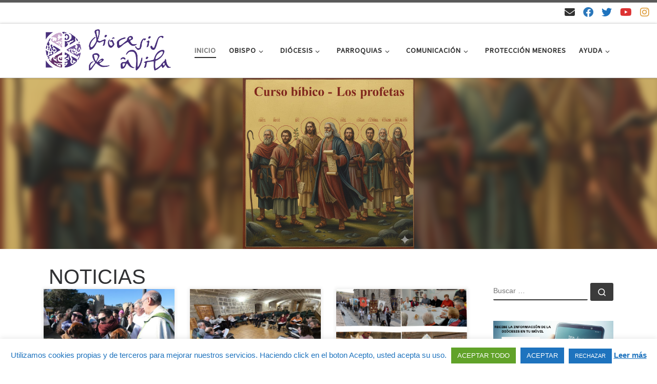

--- FILE ---
content_type: text/html; charset=UTF-8
request_url: https://www.diocesisdeavila.com/?time=day&month=10&yr=2022&cid=mc-eebc9a21598585f5d8bea2ab08144d58&format=list&dy=17&mcat=1,6
body_size: 44703
content:
<!DOCTYPE html>
<!--[if IE 7]>
<html class="ie ie7" lang="es">
<![endif]-->
<!--[if IE 8]>
<html class="ie ie8" lang="es">
<![endif]-->
<!--[if !(IE 7) | !(IE 8)  ]><!-->
<html lang="es" class="no-js">
<!--<![endif]-->
  <head>
  <meta charset="UTF-8" />
  <meta http-equiv="X-UA-Compatible" content="IE=EDGE" />
  <meta name="viewport" content="width=device-width, initial-scale=1.0" />
  <link rel="profile"  href="https://gmpg.org/xfn/11" />
  <link rel="pingback" href="https://www.diocesisdeavila.com/xmlrpc.php" />
<script>(function(html){html.className = html.className.replace(/\bno-js\b/,'js')})(document.documentElement);</script>
<meta name='robots' content='index, follow, max-image-preview:large, max-snippet:-1, max-video-preview:-1' />
	<style>img:is([sizes="auto" i], [sizes^="auto," i]) { contain-intrinsic-size: 3000px 1500px }</style>
	
	<!-- This site is optimized with the Yoast SEO plugin v24.4 - https://yoast.com/wordpress/plugins/seo/ -->
	<title>Diócesis de Ávila - Sitio web de la Diócesis de Ávila</title>
	<meta name="description" content="Sitio web de la Diócesis de Ávila" />
	<link rel="canonical" href="https://www.diocesisdeavila.com/" />
	<link rel="next" href="https://www.diocesisdeavila.com/page/2/" />
	<meta property="og:locale" content="es_ES" />
	<meta property="og:type" content="website" />
	<meta property="og:title" content="Diócesis de Ávila" />
	<meta property="og:description" content="Sitio web de la Diócesis de Ávila" />
	<meta property="og:url" content="https://www.diocesisdeavila.com/" />
	<meta property="og:site_name" content="Diócesis de Ávila" />
	<meta property="og:image" content="https://www.diocesisdeavila.com/wp-content/uploads/LOGO_sm.png" />
	<meta property="og:image:width" content="1853" />
	<meta property="og:image:height" content="621" />
	<meta property="og:image:type" content="image/png" />
	<meta name="twitter:card" content="summary_large_image" />
	<meta name="twitter:site" content="@diocesisdeavila" />
	<script type="application/ld+json" class="yoast-schema-graph">{"@context":"https://schema.org","@graph":[{"@type":"CollectionPage","@id":"https://www.diocesisdeavila.com/","url":"https://www.diocesisdeavila.com/","name":"Diócesis de Ávila - Sitio web de la Diócesis de Ávila","isPartOf":{"@id":"https://www.diocesisdeavila.com/#website"},"about":{"@id":"https://www.diocesisdeavila.com/#organization"},"description":"Sitio web de la Diócesis de Ávila","breadcrumb":{"@id":"https://www.diocesisdeavila.com/#breadcrumb"},"inLanguage":"es"},{"@type":"BreadcrumbList","@id":"https://www.diocesisdeavila.com/#breadcrumb","itemListElement":[{"@type":"ListItem","position":1,"name":"Portada"}]},{"@type":"WebSite","@id":"https://www.diocesisdeavila.com/#website","url":"https://www.diocesisdeavila.com/","name":"Diócesis de Ávila","description":"Sitio web de la Diócesis de Ávila","publisher":{"@id":"https://www.diocesisdeavila.com/#organization"},"potentialAction":[{"@type":"SearchAction","target":{"@type":"EntryPoint","urlTemplate":"https://www.diocesisdeavila.com/?s={search_term_string}"},"query-input":{"@type":"PropertyValueSpecification","valueRequired":true,"valueName":"search_term_string"}}],"inLanguage":"es"},{"@type":"Organization","@id":"https://www.diocesisdeavila.com/#organization","name":"Diócesis de Ávila","url":"https://www.diocesisdeavila.com/","logo":{"@type":"ImageObject","inLanguage":"es","@id":"https://www.diocesisdeavila.com/#/schema/logo/image/","url":"https://www.diocesisdeavila.com/wp-content/uploads/LOGO_sm.png","contentUrl":"https://www.diocesisdeavila.com/wp-content/uploads/LOGO_sm.png","width":1853,"height":621,"caption":"Diócesis de Ávila"},"image":{"@id":"https://www.diocesisdeavila.com/#/schema/logo/image/"},"sameAs":["https://es-es.facebook.com/diocesisdeavila/","https://x.com/diocesisdeavila","https://www.instagram.com/diocesisdeavila/","https://www.youtube.com/channel/UCzVT89M9FQTLFXFk_sbEsnA"]}]}</script>
	<!-- / Yoast SEO plugin. -->


<link rel='dns-prefetch' href='//static.addtoany.com' />
<link rel='dns-prefetch' href='//www.diocesisdeavila.com' />
<link rel="alternate" type="application/rss+xml" title="Diócesis de Ávila &raquo; Feed" href="https://www.diocesisdeavila.com/feed/" />
<link rel="alternate" type="application/rss+xml" title="Diócesis de Ávila &raquo; Feed de los comentarios" href="https://www.diocesisdeavila.com/comments/feed/" />
<script>
window._wpemojiSettings = {"baseUrl":"https:\/\/s.w.org\/images\/core\/emoji\/15.0.3\/72x72\/","ext":".png","svgUrl":"https:\/\/s.w.org\/images\/core\/emoji\/15.0.3\/svg\/","svgExt":".svg","source":{"concatemoji":"https:\/\/www.diocesisdeavila.com\/wp-includes\/js\/wp-emoji-release.min.js?ver=6.7.4"}};
/*! This file is auto-generated */
!function(i,n){var o,s,e;function c(e){try{var t={supportTests:e,timestamp:(new Date).valueOf()};sessionStorage.setItem(o,JSON.stringify(t))}catch(e){}}function p(e,t,n){e.clearRect(0,0,e.canvas.width,e.canvas.height),e.fillText(t,0,0);var t=new Uint32Array(e.getImageData(0,0,e.canvas.width,e.canvas.height).data),r=(e.clearRect(0,0,e.canvas.width,e.canvas.height),e.fillText(n,0,0),new Uint32Array(e.getImageData(0,0,e.canvas.width,e.canvas.height).data));return t.every(function(e,t){return e===r[t]})}function u(e,t,n){switch(t){case"flag":return n(e,"\ud83c\udff3\ufe0f\u200d\u26a7\ufe0f","\ud83c\udff3\ufe0f\u200b\u26a7\ufe0f")?!1:!n(e,"\ud83c\uddfa\ud83c\uddf3","\ud83c\uddfa\u200b\ud83c\uddf3")&&!n(e,"\ud83c\udff4\udb40\udc67\udb40\udc62\udb40\udc65\udb40\udc6e\udb40\udc67\udb40\udc7f","\ud83c\udff4\u200b\udb40\udc67\u200b\udb40\udc62\u200b\udb40\udc65\u200b\udb40\udc6e\u200b\udb40\udc67\u200b\udb40\udc7f");case"emoji":return!n(e,"\ud83d\udc26\u200d\u2b1b","\ud83d\udc26\u200b\u2b1b")}return!1}function f(e,t,n){var r="undefined"!=typeof WorkerGlobalScope&&self instanceof WorkerGlobalScope?new OffscreenCanvas(300,150):i.createElement("canvas"),a=r.getContext("2d",{willReadFrequently:!0}),o=(a.textBaseline="top",a.font="600 32px Arial",{});return e.forEach(function(e){o[e]=t(a,e,n)}),o}function t(e){var t=i.createElement("script");t.src=e,t.defer=!0,i.head.appendChild(t)}"undefined"!=typeof Promise&&(o="wpEmojiSettingsSupports",s=["flag","emoji"],n.supports={everything:!0,everythingExceptFlag:!0},e=new Promise(function(e){i.addEventListener("DOMContentLoaded",e,{once:!0})}),new Promise(function(t){var n=function(){try{var e=JSON.parse(sessionStorage.getItem(o));if("object"==typeof e&&"number"==typeof e.timestamp&&(new Date).valueOf()<e.timestamp+604800&&"object"==typeof e.supportTests)return e.supportTests}catch(e){}return null}();if(!n){if("undefined"!=typeof Worker&&"undefined"!=typeof OffscreenCanvas&&"undefined"!=typeof URL&&URL.createObjectURL&&"undefined"!=typeof Blob)try{var e="postMessage("+f.toString()+"("+[JSON.stringify(s),u.toString(),p.toString()].join(",")+"));",r=new Blob([e],{type:"text/javascript"}),a=new Worker(URL.createObjectURL(r),{name:"wpTestEmojiSupports"});return void(a.onmessage=function(e){c(n=e.data),a.terminate(),t(n)})}catch(e){}c(n=f(s,u,p))}t(n)}).then(function(e){for(var t in e)n.supports[t]=e[t],n.supports.everything=n.supports.everything&&n.supports[t],"flag"!==t&&(n.supports.everythingExceptFlag=n.supports.everythingExceptFlag&&n.supports[t]);n.supports.everythingExceptFlag=n.supports.everythingExceptFlag&&!n.supports.flag,n.DOMReady=!1,n.readyCallback=function(){n.DOMReady=!0}}).then(function(){return e}).then(function(){var e;n.supports.everything||(n.readyCallback(),(e=n.source||{}).concatemoji?t(e.concatemoji):e.wpemoji&&e.twemoji&&(t(e.twemoji),t(e.wpemoji)))}))}((window,document),window._wpemojiSettings);
</script>
<style id='wp-emoji-styles-inline-css'>

	img.wp-smiley, img.emoji {
		display: inline !important;
		border: none !important;
		box-shadow: none !important;
		height: 1em !important;
		width: 1em !important;
		margin: 0 0.07em !important;
		vertical-align: -0.1em !important;
		background: none !important;
		padding: 0 !important;
	}
</style>
<link rel='stylesheet' id='wp-block-library-css' href='https://www.diocesisdeavila.com/wp-includes/css/dist/block-library/style.min.css?ver=6.7.4' media='all' />
<style id='classic-theme-styles-inline-css'>
/*! This file is auto-generated */
.wp-block-button__link{color:#fff;background-color:#32373c;border-radius:9999px;box-shadow:none;text-decoration:none;padding:calc(.667em + 2px) calc(1.333em + 2px);font-size:1.125em}.wp-block-file__button{background:#32373c;color:#fff;text-decoration:none}
</style>
<style id='global-styles-inline-css'>
:root{--wp--preset--aspect-ratio--square: 1;--wp--preset--aspect-ratio--4-3: 4/3;--wp--preset--aspect-ratio--3-4: 3/4;--wp--preset--aspect-ratio--3-2: 3/2;--wp--preset--aspect-ratio--2-3: 2/3;--wp--preset--aspect-ratio--16-9: 16/9;--wp--preset--aspect-ratio--9-16: 9/16;--wp--preset--color--black: #000000;--wp--preset--color--cyan-bluish-gray: #abb8c3;--wp--preset--color--white: #ffffff;--wp--preset--color--pale-pink: #f78da7;--wp--preset--color--vivid-red: #cf2e2e;--wp--preset--color--luminous-vivid-orange: #ff6900;--wp--preset--color--luminous-vivid-amber: #fcb900;--wp--preset--color--light-green-cyan: #7bdcb5;--wp--preset--color--vivid-green-cyan: #00d084;--wp--preset--color--pale-cyan-blue: #8ed1fc;--wp--preset--color--vivid-cyan-blue: #0693e3;--wp--preset--color--vivid-purple: #9b51e0;--wp--preset--gradient--vivid-cyan-blue-to-vivid-purple: linear-gradient(135deg,rgba(6,147,227,1) 0%,rgb(155,81,224) 100%);--wp--preset--gradient--light-green-cyan-to-vivid-green-cyan: linear-gradient(135deg,rgb(122,220,180) 0%,rgb(0,208,130) 100%);--wp--preset--gradient--luminous-vivid-amber-to-luminous-vivid-orange: linear-gradient(135deg,rgba(252,185,0,1) 0%,rgba(255,105,0,1) 100%);--wp--preset--gradient--luminous-vivid-orange-to-vivid-red: linear-gradient(135deg,rgba(255,105,0,1) 0%,rgb(207,46,46) 100%);--wp--preset--gradient--very-light-gray-to-cyan-bluish-gray: linear-gradient(135deg,rgb(238,238,238) 0%,rgb(169,184,195) 100%);--wp--preset--gradient--cool-to-warm-spectrum: linear-gradient(135deg,rgb(74,234,220) 0%,rgb(151,120,209) 20%,rgb(207,42,186) 40%,rgb(238,44,130) 60%,rgb(251,105,98) 80%,rgb(254,248,76) 100%);--wp--preset--gradient--blush-light-purple: linear-gradient(135deg,rgb(255,206,236) 0%,rgb(152,150,240) 100%);--wp--preset--gradient--blush-bordeaux: linear-gradient(135deg,rgb(254,205,165) 0%,rgb(254,45,45) 50%,rgb(107,0,62) 100%);--wp--preset--gradient--luminous-dusk: linear-gradient(135deg,rgb(255,203,112) 0%,rgb(199,81,192) 50%,rgb(65,88,208) 100%);--wp--preset--gradient--pale-ocean: linear-gradient(135deg,rgb(255,245,203) 0%,rgb(182,227,212) 50%,rgb(51,167,181) 100%);--wp--preset--gradient--electric-grass: linear-gradient(135deg,rgb(202,248,128) 0%,rgb(113,206,126) 100%);--wp--preset--gradient--midnight: linear-gradient(135deg,rgb(2,3,129) 0%,rgb(40,116,252) 100%);--wp--preset--font-size--small: 13px;--wp--preset--font-size--medium: 20px;--wp--preset--font-size--large: 36px;--wp--preset--font-size--x-large: 42px;--wp--preset--spacing--20: 0.44rem;--wp--preset--spacing--30: 0.67rem;--wp--preset--spacing--40: 1rem;--wp--preset--spacing--50: 1.5rem;--wp--preset--spacing--60: 2.25rem;--wp--preset--spacing--70: 3.38rem;--wp--preset--spacing--80: 5.06rem;--wp--preset--shadow--natural: 6px 6px 9px rgba(0, 0, 0, 0.2);--wp--preset--shadow--deep: 12px 12px 50px rgba(0, 0, 0, 0.4);--wp--preset--shadow--sharp: 6px 6px 0px rgba(0, 0, 0, 0.2);--wp--preset--shadow--outlined: 6px 6px 0px -3px rgba(255, 255, 255, 1), 6px 6px rgba(0, 0, 0, 1);--wp--preset--shadow--crisp: 6px 6px 0px rgba(0, 0, 0, 1);}:where(.is-layout-flex){gap: 0.5em;}:where(.is-layout-grid){gap: 0.5em;}body .is-layout-flex{display: flex;}.is-layout-flex{flex-wrap: wrap;align-items: center;}.is-layout-flex > :is(*, div){margin: 0;}body .is-layout-grid{display: grid;}.is-layout-grid > :is(*, div){margin: 0;}:where(.wp-block-columns.is-layout-flex){gap: 2em;}:where(.wp-block-columns.is-layout-grid){gap: 2em;}:where(.wp-block-post-template.is-layout-flex){gap: 1.25em;}:where(.wp-block-post-template.is-layout-grid){gap: 1.25em;}.has-black-color{color: var(--wp--preset--color--black) !important;}.has-cyan-bluish-gray-color{color: var(--wp--preset--color--cyan-bluish-gray) !important;}.has-white-color{color: var(--wp--preset--color--white) !important;}.has-pale-pink-color{color: var(--wp--preset--color--pale-pink) !important;}.has-vivid-red-color{color: var(--wp--preset--color--vivid-red) !important;}.has-luminous-vivid-orange-color{color: var(--wp--preset--color--luminous-vivid-orange) !important;}.has-luminous-vivid-amber-color{color: var(--wp--preset--color--luminous-vivid-amber) !important;}.has-light-green-cyan-color{color: var(--wp--preset--color--light-green-cyan) !important;}.has-vivid-green-cyan-color{color: var(--wp--preset--color--vivid-green-cyan) !important;}.has-pale-cyan-blue-color{color: var(--wp--preset--color--pale-cyan-blue) !important;}.has-vivid-cyan-blue-color{color: var(--wp--preset--color--vivid-cyan-blue) !important;}.has-vivid-purple-color{color: var(--wp--preset--color--vivid-purple) !important;}.has-black-background-color{background-color: var(--wp--preset--color--black) !important;}.has-cyan-bluish-gray-background-color{background-color: var(--wp--preset--color--cyan-bluish-gray) !important;}.has-white-background-color{background-color: var(--wp--preset--color--white) !important;}.has-pale-pink-background-color{background-color: var(--wp--preset--color--pale-pink) !important;}.has-vivid-red-background-color{background-color: var(--wp--preset--color--vivid-red) !important;}.has-luminous-vivid-orange-background-color{background-color: var(--wp--preset--color--luminous-vivid-orange) !important;}.has-luminous-vivid-amber-background-color{background-color: var(--wp--preset--color--luminous-vivid-amber) !important;}.has-light-green-cyan-background-color{background-color: var(--wp--preset--color--light-green-cyan) !important;}.has-vivid-green-cyan-background-color{background-color: var(--wp--preset--color--vivid-green-cyan) !important;}.has-pale-cyan-blue-background-color{background-color: var(--wp--preset--color--pale-cyan-blue) !important;}.has-vivid-cyan-blue-background-color{background-color: var(--wp--preset--color--vivid-cyan-blue) !important;}.has-vivid-purple-background-color{background-color: var(--wp--preset--color--vivid-purple) !important;}.has-black-border-color{border-color: var(--wp--preset--color--black) !important;}.has-cyan-bluish-gray-border-color{border-color: var(--wp--preset--color--cyan-bluish-gray) !important;}.has-white-border-color{border-color: var(--wp--preset--color--white) !important;}.has-pale-pink-border-color{border-color: var(--wp--preset--color--pale-pink) !important;}.has-vivid-red-border-color{border-color: var(--wp--preset--color--vivid-red) !important;}.has-luminous-vivid-orange-border-color{border-color: var(--wp--preset--color--luminous-vivid-orange) !important;}.has-luminous-vivid-amber-border-color{border-color: var(--wp--preset--color--luminous-vivid-amber) !important;}.has-light-green-cyan-border-color{border-color: var(--wp--preset--color--light-green-cyan) !important;}.has-vivid-green-cyan-border-color{border-color: var(--wp--preset--color--vivid-green-cyan) !important;}.has-pale-cyan-blue-border-color{border-color: var(--wp--preset--color--pale-cyan-blue) !important;}.has-vivid-cyan-blue-border-color{border-color: var(--wp--preset--color--vivid-cyan-blue) !important;}.has-vivid-purple-border-color{border-color: var(--wp--preset--color--vivid-purple) !important;}.has-vivid-cyan-blue-to-vivid-purple-gradient-background{background: var(--wp--preset--gradient--vivid-cyan-blue-to-vivid-purple) !important;}.has-light-green-cyan-to-vivid-green-cyan-gradient-background{background: var(--wp--preset--gradient--light-green-cyan-to-vivid-green-cyan) !important;}.has-luminous-vivid-amber-to-luminous-vivid-orange-gradient-background{background: var(--wp--preset--gradient--luminous-vivid-amber-to-luminous-vivid-orange) !important;}.has-luminous-vivid-orange-to-vivid-red-gradient-background{background: var(--wp--preset--gradient--luminous-vivid-orange-to-vivid-red) !important;}.has-very-light-gray-to-cyan-bluish-gray-gradient-background{background: var(--wp--preset--gradient--very-light-gray-to-cyan-bluish-gray) !important;}.has-cool-to-warm-spectrum-gradient-background{background: var(--wp--preset--gradient--cool-to-warm-spectrum) !important;}.has-blush-light-purple-gradient-background{background: var(--wp--preset--gradient--blush-light-purple) !important;}.has-blush-bordeaux-gradient-background{background: var(--wp--preset--gradient--blush-bordeaux) !important;}.has-luminous-dusk-gradient-background{background: var(--wp--preset--gradient--luminous-dusk) !important;}.has-pale-ocean-gradient-background{background: var(--wp--preset--gradient--pale-ocean) !important;}.has-electric-grass-gradient-background{background: var(--wp--preset--gradient--electric-grass) !important;}.has-midnight-gradient-background{background: var(--wp--preset--gradient--midnight) !important;}.has-small-font-size{font-size: var(--wp--preset--font-size--small) !important;}.has-medium-font-size{font-size: var(--wp--preset--font-size--medium) !important;}.has-large-font-size{font-size: var(--wp--preset--font-size--large) !important;}.has-x-large-font-size{font-size: var(--wp--preset--font-size--x-large) !important;}
:where(.wp-block-post-template.is-layout-flex){gap: 1.25em;}:where(.wp-block-post-template.is-layout-grid){gap: 1.25em;}
:where(.wp-block-columns.is-layout-flex){gap: 2em;}:where(.wp-block-columns.is-layout-grid){gap: 2em;}
:root :where(.wp-block-pullquote){font-size: 1.5em;line-height: 1.6;}
</style>
<link rel='stylesheet' id='contact-form-7-css' href='https://www.diocesisdeavila.com/wp-content/plugins/contact-form-7/includes/css/styles.css?ver=6.0.3' media='all' />
<link rel='stylesheet' id='cookie-law-info-css' href='https://www.diocesisdeavila.com/wp-content/plugins/cookie-law-info/legacy/public/css/cookie-law-info-public.css?ver=3.2.8' media='all' />
<link rel='stylesheet' id='cookie-law-info-gdpr-css' href='https://www.diocesisdeavila.com/wp-content/plugins/cookie-law-info/legacy/public/css/cookie-law-info-gdpr.css?ver=3.2.8' media='all' />
<link rel='stylesheet' id='wpdm-fonticon-css' href='https://www.diocesisdeavila.com/wp-content/plugins/download-manager/assets/wpdm-iconfont/css/wpdm-icons.css?ver=6.7.4' media='all' />
<link rel='stylesheet' id='wpdm-front-css' href='https://www.diocesisdeavila.com/wp-content/plugins/download-manager/assets/css/front.min.css?ver=6.7.4' media='all' />
<link rel='stylesheet' id='sek-base-light-css' href='https://www.diocesisdeavila.com/wp-content/plugins/nimble-builder/assets/front/css/sek-base-light.min.css?ver=3.3.7' media='all' />
<link rel='stylesheet' id='customizr-main-css' href='https://www.diocesisdeavila.com/wp-content/themes/customizr/assets/front/css/style.min.css?ver=4.4.24' media='all' />
<style id='customizr-main-inline-css'>

.tc-header.border-top { border-top-width: 5px; border-top-style: solid }
.grid-container__classic .czr__r-wGOC::before{padding-top:61.803398%}

@media (min-width: 1200px) {.grid-container__classic .czr__r-wGOC::before{padding-top:40%}}

#czr-push-footer { display: none; visibility: hidden; }
        .czr-sticky-footer #czr-push-footer.sticky-footer-enabled { display: block; }
        
</style>
<link rel='stylesheet' id='customizr-ms-respond-css' href='https://www.diocesisdeavila.com/wp-content/themes/customizr/assets/front/css/style-modular-scale.min.css?ver=4.4.24' media='all' />
<link rel='stylesheet' id='addtoany-css' href='https://www.diocesisdeavila.com/wp-content/plugins/add-to-any/addtoany.min.css?ver=1.16' media='all' />
<link rel='stylesheet' id='dashicons-css' href='https://www.diocesisdeavila.com/wp-includes/css/dashicons.min.css?ver=6.7.4' media='all' />
<link rel='stylesheet' id='my-calendar-reset-css' href='https://www.diocesisdeavila.com/wp-content/plugins/my-calendar/css/reset.css?ver=3.5.21' media='all' />
<link rel='stylesheet' id='my-calendar-style-css' href='https://www.diocesisdeavila.com/wp-content/plugins/my-calendar/styles/twentytwentytwo.css?ver=3.5.21-twentytwentytwo-css' media='all' />
<style id='my-calendar-style-inline-css'>

/* Styles by My Calendar - Joe Dolson https://www.joedolson.com/ */

.my-calendar-modal .event-title svg { background-color: #ffffcc; padding: 3px; }
.mc-main .mc_general .event-title, .mc-main .mc_general .event-title a { background: #ffffcc !important; color: #000000 !important; }
.mc-main .mc_general .event-title button { background: #ffffcc !important; color: #000000 !important; }
.mc-main .mc_general .event-title a:hover, .mc-main .mc_general .event-title a:focus { background: #ffffff !important;}
.mc-main .mc_general .event-title button:hover, .mc-main .mc_general .event-title button:focus { background: #ffffff !important;}
.my-calendar-modal .event-title svg { background-color: #0a0096; padding: 3px; }
.mc-main .mc_jornadas .event-title, .mc-main .mc_jornadas .event-title a { background: #0a0096 !important; color: #ffffff !important; }
.mc-main .mc_jornadas .event-title button { background: #0a0096 !important; color: #ffffff !important; }
.mc-main .mc_jornadas .event-title a:hover, .mc-main .mc_jornadas .event-title a:focus { background: #000063 !important;}
.mc-main .mc_jornadas .event-title button:hover, .mc-main .mc_jornadas .event-title button:focus { background: #000063 !important;}
.my-calendar-modal .event-title svg { background-color: #f92727; padding: 3px; }
.mc-main .mc_fiestas-y-solemnidades .event-title, .mc-main .mc_fiestas-y-solemnidades .event-title a { background: #f92727 !important; color: #ffffff !important; }
.mc-main .mc_fiestas-y-solemnidades .event-title button { background: #f92727 !important; color: #ffffff !important; }
.mc-main .mc_fiestas-y-solemnidades .event-title a:hover, .mc-main .mc_fiestas-y-solemnidades .event-title a:focus { background: #c60000 !important;}
.mc-main .mc_fiestas-y-solemnidades .event-title button:hover, .mc-main .mc_fiestas-y-solemnidades .event-title button:focus { background: #c60000 !important;}
.mc-main, .mc-event, .my-calendar-modal, .my-calendar-modal-overlay {--primary-dark: #313233; --primary-light: #fff; --secondary-light: #fff; --secondary-dark: #000; --highlight-dark: #665; --highlight-light: #efefef; --close-button: #b32d2e; --search-highlight-bg: #f5e6ab; --navbar-background: transparent; --nav-button-bg: #fff; --nav-button-color: #313233; --nav-button-border: #313233; --nav-input-border: #313233; --nav-input-background: #fff; --nav-input-color: #313233; --grid-cell-border: #0000001f; --grid-header-border: #313233; --grid-header-color: #313233; --grid-header-bg: transparent; --grid-cell-background: transparent; --current-day-border: #313233; --current-day-color: #313233; --current-day-bg: transparent; --date-has-events-bg: #313233; --date-has-events-color: #f6f7f7; --calendar-heading: clamp( 1.125rem, 24px, 2.5rem ); --event-title: clamp( 1.25rem, 24px, 2.5rem ); --grid-date: 16px; --grid-date-heading: clamp( .75rem, 16px, 1.5rem ); --modal-title: 1.5rem; --navigation-controls: clamp( .75rem, 16px, 1.5rem ); --card-heading: 1.125rem; --list-date: 1.25rem; --author-card: clamp( .75rem, 14px, 1.5rem); --single-event-title: clamp( 1.25rem, 24px, 2.5rem ); --mini-time-text: clamp( .75rem, 14px 1.25rem ); --list-event-date: 1.25rem; --list-event-title: 1.2rem; --category-mc_general: #ffffcc; --category-mc_jornadas: #0a0096; --category-mc_fiestas-y-solemnidades: #f92727; }
</style>
<link rel='stylesheet' id='sek-dyn-skp__home-css' href='https://www.diocesisdeavila.com/wp-content/uploads/nimble_css/skp__home.css?ver=1764752297' media='all' />
<link rel="stylesheet" type="text/css" href="https://www.diocesisdeavila.com/wp-content/plugins/smart-slider-3/Public/SmartSlider3/Application/Frontend/Assets/dist/smartslider.min.css?ver=fe0c9112" media="all">
<style data-related="n2-ss-7">div#n2-ss-7 .n2-ss-slider-1{display:grid;position:relative;}div#n2-ss-7 .n2-ss-slider-2{display:grid;position:relative;overflow:hidden;padding:0px 0px 0px 0px;border:0px solid RGBA(62,62,62,1);border-radius:0px;background-clip:padding-box;background-repeat:repeat;background-position:50% 50%;background-size:cover;background-attachment:scroll;z-index:1;}div#n2-ss-7:not(.n2-ss-loaded) .n2-ss-slider-2{background-image:none !important;}div#n2-ss-7 .n2-ss-slider-3{display:grid;grid-template-areas:'cover';position:relative;overflow:hidden;z-index:10;}div#n2-ss-7 .n2-ss-slider-3 > *{grid-area:cover;}div#n2-ss-7 .n2-ss-slide-backgrounds,div#n2-ss-7 .n2-ss-slider-3 > .n2-ss-divider{position:relative;}div#n2-ss-7 .n2-ss-slide-backgrounds{z-index:10;}div#n2-ss-7 .n2-ss-slide-backgrounds > *{overflow:hidden;}div#n2-ss-7 .n2-ss-slide-background{transform:translateX(-100000px);}div#n2-ss-7 .n2-ss-slider-4{place-self:center;position:relative;width:100%;height:100%;z-index:20;display:grid;grid-template-areas:'slide';}div#n2-ss-7 .n2-ss-slider-4 > *{grid-area:slide;}div#n2-ss-7.n2-ss-full-page--constrain-ratio .n2-ss-slider-4{height:auto;}div#n2-ss-7 .n2-ss-slide{display:grid;place-items:center;grid-auto-columns:100%;position:relative;z-index:20;-webkit-backface-visibility:hidden;transform:translateX(-100000px);}div#n2-ss-7 .n2-ss-slide{perspective:1500px;}div#n2-ss-7 .n2-ss-slide-active{z-index:21;}.n2-ss-background-animation{position:absolute;top:0;left:0;width:100%;height:100%;z-index:3;}div#n2-ss-7 .n2-ss-background-animation{position:absolute;top:0;left:0;width:100%;height:100%;z-index:3;}div#n2-ss-7 .n2-ss-background-animation .n2-ss-slide-background{z-index:auto;}div#n2-ss-7 .n2-bganim-side{position:absolute;left:0;top:0;overflow:hidden;background:RGBA(0,0,0,0.5);}div#n2-ss-7 .n2-bganim-tile-overlay-colored{z-index:100000;background:RGBA(0,0,0,0.5);}div#n2-ss-7 .nextend-arrow{cursor:pointer;overflow:hidden;line-height:0 !important;z-index:18;-webkit-user-select:none;}div#n2-ss-7 .nextend-arrow img{position:relative;display:block;}div#n2-ss-7 .nextend-arrow img.n2-arrow-hover-img{display:none;}div#n2-ss-7 .nextend-arrow:FOCUS img.n2-arrow-hover-img,div#n2-ss-7 .nextend-arrow:HOVER img.n2-arrow-hover-img{display:inline;}div#n2-ss-7 .nextend-arrow:FOCUS img.n2-arrow-normal-img,div#n2-ss-7 .nextend-arrow:HOVER img.n2-arrow-normal-img{display:none;}div#n2-ss-7 .nextend-arrow-animated{overflow:hidden;}div#n2-ss-7 .nextend-arrow-animated > div{position:relative;}div#n2-ss-7 .nextend-arrow-animated .n2-active{position:absolute;}div#n2-ss-7 .nextend-arrow-animated-fade{transition:background 0.3s, opacity 0.4s;}div#n2-ss-7 .nextend-arrow-animated-horizontal > div{transition:all 0.4s;transform:none;}div#n2-ss-7 .nextend-arrow-animated-horizontal .n2-active{top:0;}div#n2-ss-7 .nextend-arrow-previous.nextend-arrow-animated-horizontal .n2-active{left:100%;}div#n2-ss-7 .nextend-arrow-next.nextend-arrow-animated-horizontal .n2-active{right:100%;}div#n2-ss-7 .nextend-arrow-previous.nextend-arrow-animated-horizontal:HOVER > div,div#n2-ss-7 .nextend-arrow-previous.nextend-arrow-animated-horizontal:FOCUS > div{transform:translateX(-100%);}div#n2-ss-7 .nextend-arrow-next.nextend-arrow-animated-horizontal:HOVER > div,div#n2-ss-7 .nextend-arrow-next.nextend-arrow-animated-horizontal:FOCUS > div{transform:translateX(100%);}div#n2-ss-7 .nextend-arrow-animated-vertical > div{transition:all 0.4s;transform:none;}div#n2-ss-7 .nextend-arrow-animated-vertical .n2-active{left:0;}div#n2-ss-7 .nextend-arrow-previous.nextend-arrow-animated-vertical .n2-active{top:100%;}div#n2-ss-7 .nextend-arrow-next.nextend-arrow-animated-vertical .n2-active{bottom:100%;}div#n2-ss-7 .nextend-arrow-previous.nextend-arrow-animated-vertical:HOVER > div,div#n2-ss-7 .nextend-arrow-previous.nextend-arrow-animated-vertical:FOCUS > div{transform:translateY(-100%);}div#n2-ss-7 .nextend-arrow-next.nextend-arrow-animated-vertical:HOVER > div,div#n2-ss-7 .nextend-arrow-next.nextend-arrow-animated-vertical:FOCUS > div{transform:translateY(100%);}div#n2-ss-7 .n2-style-041670f7df29ffb4048fc6d85d61d1ee-heading{background: RGBA(0,0,0,0.67);opacity:1;padding:2px 2px 2px 2px ;box-shadow: none;border: 0px solid RGBA(0,0,0,1);border-radius:3px;}div#n2-ss-7 .n2-style-041670f7df29ffb4048fc6d85d61d1ee-heading:Hover, div#n2-ss-7 .n2-style-041670f7df29ffb4048fc6d85d61d1ee-heading:ACTIVE, div#n2-ss-7 .n2-style-041670f7df29ffb4048fc6d85d61d1ee-heading:FOCUS{background: RGBA(1,173,211,0.85);}div#n2-ss-7 .n2-ss-slide-limiter{max-width:667px;}div#n2-ss-7 .n-uc-rC32ummAPvLS{padding:10px 10px 10px 10px}div#n2-ss-7 .n-uc-Kvp5BhUDtnJM{padding:10px 10px 10px 10px}div#n2-ss-7 .n-uc-9MdcAa849wL1{padding:10px 10px 10px 10px}div#n2-ss-7 .n-uc-K0foOWGaKOkO{padding:10px 10px 10px 10px}div#n2-ss-7 .n-uc-dHgvuLzlQkw9{padding:10px 10px 10px 10px}div#n2-ss-7 .n-uc-F78JgBYyupjv{padding:10px 10px 10px 10px}div#n2-ss-7 .n-uc-OGhcFWVzimw3{padding:10px 10px 10px 10px}div#n2-ss-7 .nextend-arrow img{width: 26px}@media (min-width: 1200px){div#n2-ss-7 [data-hide-desktopportrait="1"]{display: none !important;}}@media (orientation: landscape) and (max-width: 1199px) and (min-width: 901px),(orientation: portrait) and (max-width: 1199px) and (min-width: 701px){div#n2-ss-7 .n2-ss-slide-limiter{max-width:3000px;}div#n2-ss-7 [data-hide-tabletportrait="1"]{display: none !important;}}@media (orientation: landscape) and (max-width: 900px),(orientation: portrait) and (max-width: 700px){div#n2-ss-7 .n2-ss-slide-limiter{max-width:480px;}div#n2-ss-7 [data-hide-mobileportrait="1"]{display: none !important;}div#n2-ss-7 .nextend-arrow img{width: 16px}}</style>
<script>(function(){this._N2=this._N2||{_r:[],_d:[],r:function(){this._r.push(arguments)},d:function(){this._d.push(arguments)}}}).call(window);</script><script src="https://www.diocesisdeavila.com/wp-content/plugins/smart-slider-3/Public/SmartSlider3/Application/Frontend/Assets/dist/n2.min.js?ver=fe0c9112" defer async></script>
<script src="https://www.diocesisdeavila.com/wp-content/plugins/smart-slider-3/Public/SmartSlider3/Application/Frontend/Assets/dist/smartslider-frontend.min.js?ver=fe0c9112" defer async></script>
<script src="https://www.diocesisdeavila.com/wp-content/plugins/smart-slider-3/Public/SmartSlider3/Slider/SliderType/Simple/Assets/dist/ss-simple.min.js?ver=fe0c9112" defer async></script>
<script src="https://www.diocesisdeavila.com/wp-content/plugins/smart-slider-3/Public/SmartSlider3/Slider/SliderType/Simple/Assets/dist/smartslider-backgroundanimation.min.js?ver=fe0c9112" defer async></script>
<script src="https://www.diocesisdeavila.com/wp-content/plugins/smart-slider-3/Public/SmartSlider3/Widget/Arrow/ArrowImage/Assets/dist/w-arrow-image.min.js?ver=fe0c9112" defer async></script>
<script>_N2.r('documentReady',function(){_N2.r(["documentReady","smartslider-frontend","smartslider-backgroundanimation","SmartSliderWidgetArrowImage","ss-simple"],function(){new _N2.SmartSliderSimple('n2-ss-7',{"admin":false,"background.video.mobile":1,"loadingTime":2000,"alias":{"id":0,"smoothScroll":0,"slideSwitch":0,"scroll":1},"align":"normal","isDelayed":0,"responsive":{"mediaQueries":{"all":false,"desktopportrait":["(min-width: 1200px)"],"tabletportrait":["(orientation: landscape) and (max-width: 1199px) and (min-width: 901px)","(orientation: portrait) and (max-width: 1199px) and (min-width: 701px)"],"mobileportrait":["(orientation: landscape) and (max-width: 900px)","(orientation: portrait) and (max-width: 700px)"]},"base":{"slideOuterWidth":400,"slideOuterHeight":200,"sliderWidth":400,"sliderHeight":200,"slideWidth":400,"slideHeight":200},"hideOn":{"desktopLandscape":false,"desktopPortrait":false,"tabletLandscape":false,"tabletPortrait":false,"mobileLandscape":false,"mobilePortrait":false},"onResizeEnabled":true,"type":"fullwidth","sliderHeightBasedOn":"real","focusUser":1,"focusEdge":"auto","breakpoints":[{"device":"tabletPortrait","type":"max-screen-width","portraitWidth":1199,"landscapeWidth":1199},{"device":"mobilePortrait","type":"max-screen-width","portraitWidth":700,"landscapeWidth":900}],"enabledDevices":{"desktopLandscape":0,"desktopPortrait":1,"tabletLandscape":0,"tabletPortrait":1,"mobileLandscape":0,"mobilePortrait":1},"sizes":{"desktopPortrait":{"width":400,"height":200,"max":3000,"min":400},"tabletPortrait":{"width":400,"height":200,"customHeight":false,"max":1199,"min":400},"mobilePortrait":{"width":320,"height":160,"customHeight":false,"max":900,"min":320}},"overflowHiddenPage":0,"focus":{"offsetTop":"#wpadminbar","offsetBottom":""}},"controls":{"mousewheel":0,"touch":"horizontal","keyboard":1,"blockCarouselInteraction":1},"playWhenVisible":1,"playWhenVisibleAt":0.5,"lazyLoad":0,"lazyLoadNeighbor":0,"blockrightclick":0,"maintainSession":0,"autoplay":{"enabled":1,"start":1,"duration":5000,"autoplayLoop":1,"allowReStart":0,"pause":{"click":0,"mouse":"0","mediaStarted":1},"resume":{"click":0,"mouse":"0","mediaEnded":1,"slidechanged":0},"interval":1,"intervalModifier":"loop","intervalSlide":"current"},"perspective":1500,"layerMode":{"playOnce":0,"playFirstLayer":1,"mode":"skippable","inAnimation":"mainInEnd"},"bgAnimations":{"global":[{"type":"Flat","tiles":{"crop":false,"delay":0,"sequence":"ForwardDiagonal"},"main":{"type":"both","duration":0.75,"current":{"ease":"easeOutCubic","scale":0.5,"opacity":0},"next":{"ease":"easeOutCubic","opacity":0,"scale":1.5}},"invert":{"current":{"scale":1.5},"next":{"scale":0.5}}},{"type":"Flat","tiles":{"delay":0,"sequence":"ForwardDiagonal"},"main":{"type":"both","duration":1,"zIndex":2,"current":{"ease":"easeOutCubic","opacity":0}}},{"type":"GL","subType":"GLSL5","ease":"linear","tileDuration":0.6,"count":25,"delay":0.08,"invertX":0,"invertY":0},{"type":"GL","subType":"GLSLPuzzle","rows":5,"columns":7,"duration":0.6,"delay":0.02},{"type":"Flat","tiles":{"crop":false,"delay":0,"sequence":"ForwardDiagonal"},"main":{"type":"both","duration":0.75,"current":{"ease":"easeOutCubic","scale":1.5,"opacity":0},"next":{"ease":"easeOutCubic","opacity":0,"scale":0.5}},"invert":{"current":{"scale":0.5},"next":{"scale":1.5}}},{"type":"Flat","tiles":{"crop":true,"delay":0,"sequence":"ForwardDiagonal"},"main":{"type":"both","duration":1,"current":{"ease":"easeOutCubic","scale":0.7},"next":{"ease":"easeOutCubic","xP":100}},"invert":{"zIndex":2,"current":{"xP":100,"scale":1},"next":{"scale":0.7,"xP":0}}}],"color":"RGBA(0,0,0,0.5)","speed":"normal"},"mainanimation":{"type":"horizontal","duration":500,"delay":0,"ease":"easeOutQuad","shiftedBackgroundAnimation":0},"carousel":1,"initCallbacks":function(){new _N2.SmartSliderWidgetArrowImage(this)}})})});</script><script id="nb-js-app-js-extra">
var sekFrontLocalized = {"isDevMode":"","isCustomizing":"","frontNonce":{"id":"SEKFrontNonce","handle":"c4d43abc4e"},"skope_id":"skp__home","recaptcha_public_key":"6LdfNrgUAAAAAE0aEqPldDh372QdzRfu9ODM2CHe","lazyload_enabled":"1","video_bg_lazyload_enabled":"1","load_front_assets_on_dynamically":"","assetVersion":"3.3.7","frontAssetsPath":"https:\/\/www.diocesisdeavila.com\/wp-content\/plugins\/nimble-builder\/assets\/front\/","contextuallyActiveModules":{"czr_heading_module":["__nimble__23b3867f9bca"],"czr_button_module":["__nimble__a374b4906f5f"],"czr_divider_module":["__nimble__91fd27cc5106"],"czr_widget_area_module":["__nimble__5b330a4aa9ae","__nimble__0ebc75df7567","__nimble__f7da84a7e5bb"],"czr_image_module":["__nimble__e5e7eeb5c23d","__nimble__baddb07de110","__nimble__fed7a75a8e3c","__nimble__ca3346d228f4","__nimble__0949b7127002","__nimble__3cd1ba30c645","__nimble__b838b0269f98","__nimble__2ac34fb177cc","__nimble__f945bd23f0b5","__nimble__068a841e6f99","__nimble__d29ba14ff61f","__nimble__af6a429fc488"],"czr_spacer_module":["__nimble__624bb818d894","__nimble__acd407ed2f4c"]},"fontAwesomeAlreadyEnqueued":"","partialFrontScripts":{"slider-module":"nb-needs-swiper","menu-module":"nb-needs-menu-js","front-parallax":"nb-needs-parallax","accordion-module":"nb-needs-accordion"}};
</script>
<script id="nb-js-app-js-after">
window.nb_={},function(e,t){if(window.nb_={isArray:function(e){return Array.isArray(e)||"[object Array]"===toString.call(e)},inArray:function(e,t){return!(!nb_.isArray(e)||nb_.isUndefined(t))&&e.indexOf(t)>-1},isUndefined:function(e){return void 0===e},isObject:function(e){var t=typeof e;return"function"===t||"object"===t&&!!e},errorLog:function(){nb_.isUndefined(console)||"function"!=typeof window.console.log||console.log.apply(console,arguments)},hasPreloadSupport:function(e){var t=document.createElement("link").relList;return!(!t||!t.supports)&&t.supports("preload")},listenTo:function(e,t){nb_.eventsListenedTo.push(e);var n={"nb-jquery-loaded":function(){return"undefined"!=typeof jQuery},"nb-app-ready":function(){return void 0!==window.nb_&&nb_.wasListenedTo("nb-jquery-loaded")},"nb-swipebox-parsed":function(){return"undefined"!=typeof jQuery&&void 0!==jQuery.fn.swipebox},"nb-main-swiper-parsed":function(){return void 0!==window.Swiper}},o=function(o){nb_.isUndefined(n[e])||!1!==n[e]()?t():nb_.errorLog("Nimble error => an event callback could not be fired because conditions not met => ",e,nb_.eventsListenedTo,t)};"function"==typeof t?nb_.wasEmitted(e)?o():document.addEventListener(e,o):nb_.errorLog("Nimble error => listenTo func param is not a function for event => ",e)},eventsEmitted:[],eventsListenedTo:[],emit:function(e,t){if(!(nb_.isUndefined(t)||t.fire_once)||!nb_.wasEmitted(e)){var n=document.createEvent("Event");n.initEvent(e,!0,!0),document.dispatchEvent(n),nb_.eventsEmitted.push(e)}},wasListenedTo:function(e){return"string"==typeof e&&nb_.inArray(nb_.eventsListenedTo,e)},wasEmitted:function(e){return"string"==typeof e&&nb_.inArray(nb_.eventsEmitted,e)},isInScreen:function(e){if(!nb_.isObject(e))return!1;var t=e.getBoundingClientRect(),n=Math.max(document.documentElement.clientHeight,window.innerHeight);return!(t.bottom<0||t.top-n>=0)},isCustomizing:function(){return!1},isLazyLoadEnabled:function(){return!nb_.isCustomizing()&&!1},preloadOrDeferAsset:function(e){if(e=e||{},nb_.preloadedAssets=nb_.preloadedAssets||[],!nb_.inArray(nb_.preloadedAssets,e.id)){var t,n=document.getElementsByTagName("head")[0],o=function(){if("style"===e.as)this.setAttribute("rel","stylesheet"),this.setAttribute("type","text/css"),this.setAttribute("media","all");else{var t=document.createElement("script");t.setAttribute("src",e.href),t.setAttribute("id",e.id),"script"===e.as&&t.setAttribute("defer","defer"),n.appendChild(t),i.call(this)}e.eventOnLoad&&nb_.emit(e.eventOnLoad)},i=function(){if(this&&this.parentNode&&this.parentNode.contains(this))try{this.parentNode.removeChild(this)}catch(e){nb_.errorLog("NB error when removing a script el",el)}};("font"!==e.as||nb_.hasPreloadSupport())&&(t=document.createElement("link"),"script"===e.as?e.onEvent?nb_.listenTo(e.onEvent,function(){o.call(t)}):o.call(t):(t.setAttribute("href",e.href),"style"===e.as?t.setAttribute("rel",nb_.hasPreloadSupport()?"preload":"stylesheet"):"font"===e.as&&nb_.hasPreloadSupport()&&t.setAttribute("rel","preload"),t.setAttribute("id",e.id),t.setAttribute("as",e.as),"font"===e.as&&(t.setAttribute("type",e.type),t.setAttribute("crossorigin","anonymous")),t.onload=function(){this.onload=null,"font"!==e.as?e.onEvent?nb_.listenTo(e.onEvent,function(){o.call(t)}):o.call(t):e.eventOnLoad&&nb_.emit(e.eventOnLoad)},t.onerror=function(t){nb_.errorLog("Nimble preloadOrDeferAsset error",t,e)}),n.appendChild(t),nb_.preloadedAssets.push(e.id),i.call(e.scriptEl))}},mayBeRevealBG:function(){this.getAttribute("data-sek-src")&&(this.setAttribute("style",'background-image:url("'+this.getAttribute("data-sek-src")+'")'),this.className+=" sek-lazy-loaded",this.querySelectorAll(".sek-css-loader").forEach(function(e){nb_.isObject(e)&&e.parentNode.removeChild(e)}))}},window.NodeList&&!NodeList.prototype.forEach&&(NodeList.prototype.forEach=function(e,t){t=t||window;for(var n=0;n<this.length;n++)e.call(t,this[n],n,this)}),nb_.listenTo("nb-docready",function(){var e=document.querySelectorAll("div.sek-has-bg");!nb_.isObject(e)||e.length<1||e.forEach(function(e){nb_.isObject(e)&&(window.sekFrontLocalized&&window.sekFrontLocalized.lazyload_enabled?nb_.isInScreen(e)&&nb_.mayBeRevealBG.call(e):nb_.mayBeRevealBG.call(e))})}),"complete"===document.readyState||"loading"!==document.readyState&&!document.documentElement.doScroll)nb_.emit("nb-docready");else{var n=function(){nb_.wasEmitted("nb-docready")||nb_.emit("nb-docready")};document.addEventListener("DOMContentLoaded",n),window.addEventListener("load",n)}}(window,document),function(){var e=function(){var e="nb-jquery-loaded";nb_.wasEmitted(e)||nb_.emit(e)},t=function(n){n=n||0,void 0!==window.jQuery?e():n<30?setTimeout(function(){t(++n)},200):window.console&&window.console.log&&console.log("Nimble Builder problem : jQuery.js was not detected on your website")},n=document.getElementById("nb-jquery");n&&n.addEventListener("load",function(){e()}),t()}(),window,document,nb_.listenTo("nb-jquery-loaded",function(){sekFrontLocalized.load_front_assets_on_dynamically&&(nb_.scriptsLoadingStatus={},nb_.ajaxLoadScript=function(e){jQuery(function(t){e=t.extend({path:"",complete:"",loadcheck:!1},e),nb_.scriptsLoadingStatus[e.path]&&"pending"===nb_.scriptsLoadingStatus[e.path].state()||(nb_.scriptsLoadingStatus[e.path]=nb_.scriptsLoadingStatus[e.path]||t.Deferred(),jQuery.ajax({url:sekFrontLocalized.frontAssetsPath+e.path+"?"+sekFrontLocalized.assetVersion,cache:!0,dataType:"script"}).done(function(){"function"!=typeof e.loadcheck||e.loadcheck()?"function"==typeof e.complete&&e.complete():nb_.errorLog("ajaxLoadScript success but loadcheck failed for => "+e.path)}).fail(function(){nb_.errorLog("ajaxLoadScript failed for => "+e.path)}))})})}),nb_.listenTo("nb-jquery-loaded",function(){jQuery(function(e){sekFrontLocalized.load_front_assets_on_dynamically&&(nb_.ajaxLoadScript({path:sekFrontLocalized.isDevMode?"js/ccat-nimble-front.js":"js/ccat-nimble-front.min.js"}),e.each(sekFrontLocalized.partialFrontScripts,function(e,t){nb_.listenTo(t,function(){nb_.ajaxLoadScript({path:sekFrontLocalized.isDevMode?"js/partials/"+e+".js":"js/partials/"+e+".min.js"})})}))})});
</script>
<script id="addtoany-core-js-before">
window.a2a_config=window.a2a_config||{};a2a_config.callbacks=[];a2a_config.overlays=[];a2a_config.templates={};a2a_localize = {
	Share: "Compartir",
	Save: "Guardar",
	Subscribe: "Suscribir",
	Email: "Correo electrónico",
	Bookmark: "Marcador",
	ShowAll: "Mostrar todo",
	ShowLess: "Mostrar menos",
	FindServices: "Encontrar servicio(s)",
	FindAnyServiceToAddTo: "Encuentra al instante cualquier servicio para añadir a",
	PoweredBy: "Funciona con",
	ShareViaEmail: "Compartir por correo electrónico",
	SubscribeViaEmail: "Suscribirse a través de correo electrónico",
	BookmarkInYourBrowser: "Añadir a marcadores de tu navegador",
	BookmarkInstructions: "Presiona «Ctrl+D» o «\u2318+D» para añadir esta página a marcadores",
	AddToYourFavorites: "Añadir a tus favoritos",
	SendFromWebOrProgram: "Enviar desde cualquier dirección o programa de correo electrónico ",
	EmailProgram: "Programa de correo electrónico",
	More: "Más&#8230;",
	ThanksForSharing: "¡Gracias por compartir!",
	ThanksForFollowing: "¡Gracias por seguirnos!"
};
</script>
<script defer src="https://static.addtoany.com/menu/page.js" id="addtoany-core-js"></script>
<script id="nb-jquery" src="https://www.diocesisdeavila.com/wp-includes/js/jquery/jquery.min.js?ver=3.7.1" id="jquery-core-js"></script>
<script src="https://www.diocesisdeavila.com/wp-includes/js/jquery/jquery-migrate.min.js?ver=3.4.1" id="jquery-migrate-js"></script>
<script defer src="https://www.diocesisdeavila.com/wp-content/plugins/add-to-any/addtoany.min.js?ver=1.1" id="addtoany-jquery-js"></script>
<script id="cookie-law-info-js-extra">
var Cli_Data = {"nn_cookie_ids":["01"],"cookielist":[],"non_necessary_cookies":[],"ccpaEnabled":"","ccpaRegionBased":"","ccpaBarEnabled":"","strictlyEnabled":["necessary","obligatoire"],"ccpaType":"gdpr","js_blocking":"","custom_integration":"","triggerDomRefresh":"","secure_cookies":""};
var cli_cookiebar_settings = {"animate_speed_hide":"500","animate_speed_show":"500","background":"#FFF","border":"#b1a6a6c2","border_on":"","button_1_button_colour":"#1e73be","button_1_button_hover":"#185c98","button_1_link_colour":"#fff","button_1_as_button":"1","button_1_new_win":"","button_2_button_colour":"#333","button_2_button_hover":"#292929","button_2_link_colour":"#1e73be","button_2_as_button":"","button_2_hidebar":"","button_3_button_colour":"#1e73be","button_3_button_hover":"#185c98","button_3_link_colour":"#fff","button_3_as_button":"1","button_3_new_win":"","button_4_button_colour":"#000","button_4_button_hover":"#000000","button_4_link_colour":"#62a329","button_4_as_button":"","button_7_button_colour":"#61a229","button_7_button_hover":"#4e8221","button_7_link_colour":"#fff","button_7_as_button":"1","button_7_new_win":"","font_family":"Trebuchet MS, sans-serif","header_fix":"","notify_animate_hide":"1","notify_animate_show":"","notify_div_id":"#cookie-law-info-bar","notify_position_horizontal":"right","notify_position_vertical":"bottom","scroll_close":"","scroll_close_reload":"","accept_close_reload":"","reject_close_reload":"","showagain_tab":"","showagain_background":"#fff","showagain_border":"#000","showagain_div_id":"#cookie-law-info-again","showagain_x_position":"100px","text":"#1e73be","show_once_yn":"","show_once":"10000","logging_on":"","as_popup":"","popup_overlay":"1","bar_heading_text":"","cookie_bar_as":"banner","popup_showagain_position":"bottom-right","widget_position":"left"};
var log_object = {"ajax_url":"https:\/\/www.diocesisdeavila.com\/wp-admin\/admin-ajax.php"};
</script>
<script src="https://www.diocesisdeavila.com/wp-content/plugins/cookie-law-info/legacy/public/js/cookie-law-info-public.js?ver=3.2.8" id="cookie-law-info-js"></script>
<script src="https://www.diocesisdeavila.com/wp-content/plugins/download-manager/assets/js/wpdm.min.js?ver=6.7.4" id="wpdm-frontend-js-js"></script>
<script id="wpdm-frontjs-js-extra">
var wpdm_url = {"home":"https:\/\/www.diocesisdeavila.com\/","site":"https:\/\/www.diocesisdeavila.com\/","ajax":"https:\/\/www.diocesisdeavila.com\/wp-admin\/admin-ajax.php"};
var wpdm_js = {"spinner":"<i class=\"wpdm-icon wpdm-sun wpdm-spin\"><\/i>","client_id":"d6d38aeda710e0f43b6af793f8bd2b52"};
var wpdm_strings = {"pass_var":"\u00a1Contrase\u00f1a verificada!","pass_var_q":"Haz clic en el bot\u00f3n siguiente para iniciar la descarga.","start_dl":"Iniciar descarga"};
</script>
<script src="https://www.diocesisdeavila.com/wp-content/plugins/download-manager/assets/js/front.min.js?ver=3.3.08" id="wpdm-frontjs-js"></script>
<script id="3d-flip-book-client-locale-loader-js-extra">
var FB3D_CLIENT_LOCALE = {"ajaxurl":"https:\/\/www.diocesisdeavila.com\/wp-admin\/admin-ajax.php","dictionary":{"Table of contents":"Table of contents","Close":"Close","Bookmarks":"Bookmarks","Thumbnails":"Thumbnails","Search":"Search","Share":"Share","Facebook":"Facebook","Twitter":"Twitter","Email":"Email","Play":"Play","Previous page":"Previous page","Next page":"Next page","Zoom in":"Zoom in","Zoom out":"Zoom out","Fit view":"Fit view","Auto play":"Auto play","Full screen":"Full screen","More":"More","Smart pan":"Smart pan","Single page":"Single page","Sounds":"Sounds","Stats":"Stats","Print":"Print","Download":"Download","Goto first page":"Goto first page","Goto last page":"Goto last page"},"images":"https:\/\/www.diocesisdeavila.com\/wp-content\/plugins\/interactive-3d-flipbook-powered-physics-engine\/assets\/images\/","jsData":{"urls":[],"posts":{"ids_mis":[],"ids":[]},"pages":[],"firstPages":[],"bookCtrlProps":[],"bookTemplates":[]},"key":"3d-flip-book","pdfJS":{"pdfJsLib":"https:\/\/www.diocesisdeavila.com\/wp-content\/plugins\/interactive-3d-flipbook-powered-physics-engine\/assets\/js\/pdf.min.js?ver=4.3.136","pdfJsWorker":"https:\/\/www.diocesisdeavila.com\/wp-content\/plugins\/interactive-3d-flipbook-powered-physics-engine\/assets\/js\/pdf.worker.js?ver=4.3.136","stablePdfJsLib":"https:\/\/www.diocesisdeavila.com\/wp-content\/plugins\/interactive-3d-flipbook-powered-physics-engine\/assets\/js\/stable\/pdf.min.js?ver=2.5.207","stablePdfJsWorker":"https:\/\/www.diocesisdeavila.com\/wp-content\/plugins\/interactive-3d-flipbook-powered-physics-engine\/assets\/js\/stable\/pdf.worker.js?ver=2.5.207","pdfJsCMapUrl":"https:\/\/www.diocesisdeavila.com\/wp-content\/plugins\/interactive-3d-flipbook-powered-physics-engine\/assets\/cmaps\/"},"cacheurl":"https:\/\/www.diocesisdeavila.com\/wp-content\/uploads\/3d-flip-book\/cache\/","pluginsurl":"https:\/\/www.diocesisdeavila.com\/wp-content\/plugins\/","pluginurl":"https:\/\/www.diocesisdeavila.com\/wp-content\/plugins\/interactive-3d-flipbook-powered-physics-engine\/","thumbnailSize":{"width":"150","height":"150"},"version":"1.16.15"};
</script>
<script src="https://www.diocesisdeavila.com/wp-content/plugins/interactive-3d-flipbook-powered-physics-engine/assets/js/client-locale-loader.js?ver=1.16.15" id="3d-flip-book-client-locale-loader-js" async data-wp-strategy="async"></script>
<script src="https://www.diocesisdeavila.com/wp-content/themes/customizr/assets/front/js/libs/modernizr.min.js?ver=4.4.24" id="modernizr-js"></script>
<script src="https://www.diocesisdeavila.com/wp-includes/js/underscore.min.js?ver=1.13.7" id="underscore-js"></script>
<script id="tc-scripts-js-extra">
var CZRParams = {"assetsPath":"https:\/\/www.diocesisdeavila.com\/wp-content\/themes\/customizr\/assets\/front\/","mainScriptUrl":"https:\/\/www.diocesisdeavila.com\/wp-content\/themes\/customizr\/assets\/front\/js\/tc-scripts.min.js?4.4.24","deferFontAwesome":"1","fontAwesomeUrl":"https:\/\/www.diocesisdeavila.com\/wp-content\/themes\/customizr\/assets\/shared\/fonts\/fa\/css\/fontawesome-all.min.css?4.4.24","_disabled":[],"centerSliderImg":"1","isLightBoxEnabled":"1","SmoothScroll":{"Enabled":true,"Options":{"touchpadSupport":false}},"isAnchorScrollEnabled":"","anchorSmoothScrollExclude":{"simple":["[class*=edd]",".carousel-control","[data-toggle=\"modal\"]","[data-toggle=\"dropdown\"]","[data-toggle=\"czr-dropdown\"]","[data-toggle=\"tooltip\"]","[data-toggle=\"popover\"]","[data-toggle=\"collapse\"]","[data-toggle=\"czr-collapse\"]","[data-toggle=\"tab\"]","[data-toggle=\"pill\"]","[data-toggle=\"czr-pill\"]","[class*=upme]","[class*=um-]"],"deep":{"classes":[],"ids":[]}},"timerOnScrollAllBrowsers":"1","centerAllImg":"1","HasComments":"","LoadModernizr":"1","stickyHeader":"","extLinksStyle":"","extLinksTargetExt":"","extLinksSkipSelectors":{"classes":["btn","button"],"ids":[]},"dropcapEnabled":"","dropcapWhere":{"post":"","page":""},"dropcapMinWords":"","dropcapSkipSelectors":{"tags":["IMG","IFRAME","H1","H2","H3","H4","H5","H6","BLOCKQUOTE","UL","OL"],"classes":["btn"],"id":[]},"imgSmartLoadEnabled":"1","imgSmartLoadOpts":{"parentSelectors":["[class*=grid-container], .article-container",".__before_main_wrapper",".widget-front",".post-related-articles",".tc-singular-thumbnail-wrapper",".sek-module-inner"],"opts":{"excludeImg":[".tc-holder-img"]}},"imgSmartLoadsForSliders":"1","pluginCompats":[],"isWPMobile":"","menuStickyUserSettings":{"desktop":"stick_always","mobile":"stick_always"},"adminAjaxUrl":"https:\/\/www.diocesisdeavila.com\/wp-admin\/admin-ajax.php","ajaxUrl":"https:\/\/www.diocesisdeavila.com\/?czrajax=1","frontNonce":{"id":"CZRFrontNonce","handle":"04a904dd7d"},"isDevMode":"","isModernStyle":"1","i18n":{"Permanently dismiss":"Descartar permanentemente"},"frontNotifications":{"welcome":{"enabled":false,"content":"","dismissAction":"dismiss_welcome_note_front"}},"preloadGfonts":"1","googleFonts":"Source+Sans+Pro","version":"4.4.24"};
</script>
<script src="https://www.diocesisdeavila.com/wp-content/themes/customizr/assets/front/js/tc-scripts.min.js?ver=4.4.24" id="tc-scripts-js" defer></script>
<link rel="https://api.w.org/" href="https://www.diocesisdeavila.com/wp-json/" /><link rel="EditURI" type="application/rsd+xml" title="RSD" href="https://www.diocesisdeavila.com/xmlrpc.php?rsd" />
<meta name="generator" content="WordPress 6.7.4" />
              <link rel="preload" as="font" type="font/woff2" href="https://www.diocesisdeavila.com/wp-content/themes/customizr/assets/shared/fonts/customizr/customizr.woff2?128396981" crossorigin="anonymous"/>
            <meta name="generator" content="Elementor 3.27.4; features: additional_custom_breakpoints; settings: css_print_method-external, google_font-enabled, font_display-auto">
			<style>
				.e-con.e-parent:nth-of-type(n+4):not(.e-lazyloaded):not(.e-no-lazyload),
				.e-con.e-parent:nth-of-type(n+4):not(.e-lazyloaded):not(.e-no-lazyload) * {
					background-image: none !important;
				}
				@media screen and (max-height: 1024px) {
					.e-con.e-parent:nth-of-type(n+3):not(.e-lazyloaded):not(.e-no-lazyload),
					.e-con.e-parent:nth-of-type(n+3):not(.e-lazyloaded):not(.e-no-lazyload) * {
						background-image: none !important;
					}
				}
				@media screen and (max-height: 640px) {
					.e-con.e-parent:nth-of-type(n+2):not(.e-lazyloaded):not(.e-no-lazyload),
					.e-con.e-parent:nth-of-type(n+2):not(.e-lazyloaded):not(.e-no-lazyload) * {
						background-image: none !important;
					}
				}
			</style>
			<link rel="icon" href="https://www.diocesisdeavila.com/wp-content/uploads/cropped-LOGO-5-ANAGRAMA-32x32.png" sizes="32x32" />
<link rel="icon" href="https://www.diocesisdeavila.com/wp-content/uploads/cropped-LOGO-5-ANAGRAMA-192x192.png" sizes="192x192" />
<link rel="apple-touch-icon" href="https://www.diocesisdeavila.com/wp-content/uploads/cropped-LOGO-5-ANAGRAMA-180x180.png" />
<meta name="msapplication-TileImage" content="https://www.diocesisdeavila.com/wp-content/uploads/cropped-LOGO-5-ANAGRAMA-270x270.png" />
		<style id="wp-custom-css">
			.wpcf7 { 
background-color: #a9dbdb ;
color: #000000 ; 
border: 3px solid #963651; 
width: 75%;
margin-left: auto;
margin-right: auto;
}
.wpcf7-form { 
margin-left: 25px;
margin-right: 25px; 
margin-top: 25px; 
}
.wpcf7-form-control.wpcf7-submit {
background-color: #8dc63f; 
}
/*span.wpcf7-list-item { display: block; }*/		</style>
		<meta name="generator" content="WordPress Download Manager 3.3.08" />
                <style>
        /* WPDM Link Template Styles */        </style>
                <style>

            :root {
                --color-primary: #4a8eff;
                --color-primary-rgb: 74, 142, 255;
                --color-primary-hover: #4a8eff;
                --color-primary-active: #4a8eff;
                --color-secondary: #6c757d;
                --color-secondary-rgb: 108, 117, 125;
                --color-secondary-hover: #6c757d;
                --color-secondary-active: #6c757d;
                --color-success: #18ce0f;
                --color-success-rgb: 24, 206, 15;
                --color-success-hover: #18ce0f;
                --color-success-active: #18ce0f;
                --color-info: #2CA8FF;
                --color-info-rgb: 44, 168, 255;
                --color-info-hover: #2CA8FF;
                --color-info-active: #2CA8FF;
                --color-warning: #FFB236;
                --color-warning-rgb: 255, 178, 54;
                --color-warning-hover: #FFB236;
                --color-warning-active: #FFB236;
                --color-danger: #ff5062;
                --color-danger-rgb: 255, 80, 98;
                --color-danger-hover: #ff5062;
                --color-danger-active: #ff5062;
                --color-green: #30b570;
                --color-blue: #0073ff;
                --color-purple: #8557D3;
                --color-red: #ff5062;
                --color-muted: rgba(69, 89, 122, 0.6);
                --wpdm-font: "Sen", -apple-system, BlinkMacSystemFont, "Segoe UI", Roboto, Helvetica, Arial, sans-serif, "Apple Color Emoji", "Segoe UI Emoji", "Segoe UI Symbol";
            }

            .wpdm-download-link.btn.btn-primary.btn-sm {
                border-radius: 4px;
            }


        </style>
        </head>

  <body class="nb-3-3-7 nimble-has-local-data-skp__home nimble-no-group-site-tmpl-skp__home_for_site_tmpl home blog wp-custom-logo wp-embed-responsive sek-hide-rc-badge czr-link-hover-underline header-skin-light footer-skin-dark czr-r-sidebar tc-center-images czr-full-layout customizr-4-4-24 czr-post-list-context czr-sticky-footer elementor-default elementor-kit-3510">
          <a class="screen-reader-text skip-link" href="#content">Saltar al contenido</a>
    
    
    <div id="tc-page-wrap" class="">

      <header class="tpnav-header__header tc-header sl-logo_left sticky-transparent border-top czr-submenu-fade czr-submenu-move czr-highlight-contextual-menu-items" >
    <div class="topbar-navbar__wrapper " >
  <div class="container-fluid">
        <div class="row flex-row flex-lg-nowrap justify-content-start justify-content-lg-end align-items-center topbar-navbar__row">
                                <div class="topbar-nav__socials social-links col col-auto d-none d-lg-block">
          <ul class="socials " >
  <li ><a rel="nofollow noopener noreferrer" class="social-icon icon-mail"  title="Email" aria-label="Email" href="https://www.diocesisdeavila.com/contacto"  target="_blank"  style="font-size:20px"><i class="fas fa-envelope"></i></a></li> <li ><a rel="nofollow noopener noreferrer" class="social-icon icon-facebook"  title="Síguenos en Facebook" aria-label="Síguenos en Facebook" href="https://es-es.facebook.com/diocesisdeavila/"  target="_blank"  style="color:#2a77bb;font-size:20px"><i class="fab fa-facebook"></i></a></li> <li ><a rel="nofollow noopener noreferrer" class="social-icon icon-twitter"  title="Síguenos en Twitter" aria-label="Síguenos en Twitter" href="https://twitter.com/diocesisdeavila?ref_src=twsrc%5Egoogle%7Ctwcamp%5Eserp%7Ctwgr%5Eauthor"  target="_blank"  style="color:#1e73be;font-size:20px"><i class="fab fa-twitter"></i></a></li> <li ><a rel="nofollow noopener noreferrer" class="social-icon icon-youtube"  title="Síguenos en Youtube" aria-label="Síguenos en Youtube" href="https://www.youtube.com/channel/UCzVT89M9FQTLFXFk_sbEsnA"  target="_blank"  style="color:#dd3333;font-size:20px"><i class="fab fa-youtube"></i></a></li> <li ><a rel="nofollow noopener noreferrer" class="social-icon icon-instagram"  title="Síguenos en Instagram" aria-label="Síguenos en Instagram" href="https://www.instagram.com/diocesisdeavila/"  target="_blank"  style="color:#dd9933;font-size:20px"><i class="fab fa-instagram"></i></a></li></ul>
        </div>
                </div>
      </div>
</div>    <div class="primary-navbar__wrapper d-none d-lg-block has-horizontal-menu desktop-sticky" >
  <div class="container">
    <div class="row align-items-center flex-row primary-navbar__row">
      <div class="branding__container col col-auto" >
  <div class="branding align-items-center flex-column ">
    <div class="branding-row d-flex flex-row align-items-center align-self-start">
      <div class="navbar-brand col-auto " >
  <a class="navbar-brand-sitelogo" href="https://www.diocesisdeavila.com/"  aria-label="Diócesis de Ávila | Sitio web de la Diócesis de Ávila" >
    <img src="https://www.diocesisdeavila.com/wp-content/uploads/LOGO_sm.png" alt="Volver a la página principal" class="" width="1853" height="621" style="max-width:250px;max-height:100px" data-no-retina>  </a>
</div>
      </div>
      </div>
</div>
      <div class="primary-nav__container justify-content-lg-around col col-lg-auto flex-lg-column" >
  <div class="primary-nav__wrapper flex-lg-row align-items-center justify-content-end">
              <nav class="primary-nav__nav col" id="primary-nav">
          <div class="nav__menu-wrapper primary-nav__menu-wrapper justify-content-end czr-open-on-hover" >
<ul id="main-menu" class="primary-nav__menu regular-nav nav__menu nav"><li id="menu-item-108" class="menu-item menu-item-type-custom menu-item-object-custom current-menu-item menu-item-home current-active menu-item-108"><a href="https://www.diocesisdeavila.com/" class="nav__link"><span class="nav__title">INICIO</span></a></li>
<li id="menu-item-706" class="menu-item menu-item-type-custom menu-item-object-custom menu-item-has-children czr-dropdown menu-item-706"><a data-toggle="czr-dropdown" aria-haspopup="true" aria-expanded="false" href="#" class="nav__link"><span class="nav__title">OBISPO</span><span class="caret__dropdown-toggler"><i class="icn-down-small"></i></span></a>
<ul class="dropdown-menu czr-dropdown-menu">
	<li id="menu-item-8945" class="menu-item menu-item-type-post_type menu-item-object-page dropdown-item menu-item-8945"><a href="https://www.diocesisdeavila.com/bio-obispo/" class="nav__link"><span class="nav__title">OBISPO</span></a></li>
	<li id="menu-item-707" class="menu-item menu-item-type-post_type menu-item-object-page dropdown-item menu-item-707"><a href="https://www.diocesisdeavila.com/obispo-emerito/" class="nav__link"><span class="nav__title">OBISPO EMÉRITO</span></a></li>
	<li id="menu-item-12383" class="menu-item menu-item-type-post_type menu-item-object-page dropdown-item menu-item-12383"><a href="https://www.diocesisdeavila.com/secretario-obispo/" class="nav__link"><span class="nav__title">SECRETARIO</span></a></li>
</ul>
</li>
<li id="menu-item-121" class="menu-item menu-item-type-custom menu-item-object-custom menu-item-has-children czr-dropdown menu-item-121"><a data-toggle="czr-dropdown" aria-haspopup="true" aria-expanded="false" href="#" class="nav__link"><span class="nav__title">DIÓCESIS</span><span class="caret__dropdown-toggler"><i class="icn-down-small"></i></span></a>
<ul class="dropdown-menu czr-dropdown-menu">
	<li id="menu-item-358" class="menu-item menu-item-type-post_type menu-item-object-page dropdown-item menu-item-358"><a href="https://www.diocesisdeavila.com/archivo-diocesano/" class="nav__link"><span class="nav__title">ARCHIVO DIOCESANO</span></a></li>
	<li id="menu-item-12386" class="menu-item menu-item-type-post_type menu-item-object-page dropdown-item menu-item-12386"><a href="https://www.diocesisdeavila.com/sai-catedral-del-salvador/" class="nav__link"><span class="nav__title">SAI CATEDRAL DEL SALVADOR</span></a></li>
	<li id="menu-item-362" class="menu-item menu-item-type-post_type menu-item-object-page dropdown-item menu-item-362"><a href="https://www.diocesisdeavila.com/centro-de-orientacion-familiar-cof/" class="nav__link"><span class="nav__title">CENTRO DE ORIENTACIÓN FAMILIAR (COF)</span></a></li>
	<li id="menu-item-12394" class="menu-item menu-item-type-post_type menu-item-object-page dropdown-item menu-item-12394"><a href="https://www.diocesisdeavila.com/centros-de-ensenanza-diocesis/" class="nav__link"><span class="nav__title">CENTROS DE ENSEÑANZA</span></a></li>
	<li id="menu-item-12402" class="menu-item menu-item-type-post_type menu-item-object-page dropdown-item menu-item-12402"><a href="https://www.diocesisdeavila.com/cofradias-diocesis/" class="nav__link"><span class="nav__title">COFRADÍAS</span></a></li>
	<li id="menu-item-1192" class="menu-item menu-item-type-custom menu-item-object-custom menu-item-has-children czr-dropdown-submenu dropdown-item menu-item-1192"><a data-toggle="czr-dropdown" aria-haspopup="true" aria-expanded="false" href="#" class="nav__link"><span class="nav__title">CURIA</span><span class="caret__dropdown-toggler"><i class="icn-down-small"></i></span></a>
<ul class="dropdown-menu czr-dropdown-menu">
		<li id="menu-item-12269" class="menu-item menu-item-type-post_type menu-item-object-page dropdown-item menu-item-12269"><a href="https://www.diocesisdeavila.com/que-es-la-curia/" class="nav__link"><span class="nav__title">¿QUÉ ES LA CURIA?</span></a></li>
		<li id="menu-item-12245" class="menu-item menu-item-type-custom menu-item-object-custom dropdown-item menu-item-12245"><a target="_blank" href="https://www.canva.com/design/DAGdkBaMrEo/jIJ8VNkrDbcjQFLidr4Wyg/view" class="nav__link"><span class="nav__title">ORGANIGRAMA</span></a></li>
		<li id="menu-item-2463" class="menu-item menu-item-type-custom menu-item-object-custom menu-item-has-children czr-dropdown-submenu dropdown-item menu-item-2463"><a data-toggle="czr-dropdown" aria-haspopup="true" aria-expanded="false" href="#" class="nav__link"><span class="nav__title">VICARÍAS</span><span class="caret__dropdown-toggler"><i class="icn-down-small"></i></span></a>
<ul class="dropdown-menu czr-dropdown-menu">
			<li id="menu-item-12411" class="menu-item menu-item-type-post_type menu-item-object-page dropdown-item menu-item-12411"><a href="https://www.diocesisdeavila.com/vicaria-general/" class="nav__link"><span class="nav__title">VICARÍA GENERAL</span></a></li>
			<li id="menu-item-12422" class="menu-item menu-item-type-post_type menu-item-object-page dropdown-item menu-item-12422"><a href="https://www.diocesisdeavila.com/vicaria-judicial/" class="nav__link"><span class="nav__title">VICARÍA JUDICIAL</span></a></li>
			<li id="menu-item-12430" class="menu-item menu-item-type-post_type menu-item-object-page dropdown-item menu-item-12430"><a href="https://www.diocesisdeavila.com/vicarias-sectoriales/" class="nav__link"><span class="nav__title">VICARÍAS SECTORIALES</span></a></li>
</ul>
</li>
		<li id="menu-item-12437" class="menu-item menu-item-type-post_type menu-item-object-page dropdown-item menu-item-12437"><a href="https://www.diocesisdeavila.com/cancilleria/" class="nav__link"><span class="nav__title">CANCILLERÍA</span></a></li>
		<li id="menu-item-12444" class="menu-item menu-item-type-post_type menu-item-object-page dropdown-item menu-item-12444"><a href="https://www.diocesisdeavila.com/administracion/" class="nav__link"><span class="nav__title">ADMINISTRACIÓN</span></a></li>
		<li id="menu-item-12452" class="menu-item menu-item-type-post_type menu-item-object-page dropdown-item menu-item-12452"><a href="https://www.diocesisdeavila.com/consejos/" class="nav__link"><span class="nav__title">CONSEJOS</span></a></li>
		<li id="menu-item-12461" class="menu-item menu-item-type-post_type menu-item-object-page dropdown-item menu-item-12461"><a href="https://www.diocesisdeavila.com/delegaciones-secretariados/" class="nav__link"><span class="nav__title">DELEGACIONES – SECRETARIADOS</span></a></li>
		<li id="menu-item-12468" class="menu-item menu-item-type-post_type menu-item-object-page dropdown-item menu-item-12468"><a href="https://www.diocesisdeavila.com/comisiones-y-oficinas/" class="nav__link"><span class="nav__title">COMISIONES Y OFICINAS</span></a></li>
</ul>
</li>
	<li id="menu-item-12478" class="menu-item menu-item-type-post_type menu-item-object-page dropdown-item menu-item-12478"><a href="https://www.diocesisdeavila.com/extension-cultural/" class="nav__link"><span class="nav__title">EXTENSIÓN CULTURAL</span></a></li>
	<li id="menu-item-223" class="menu-item menu-item-type-post_type menu-item-object-page dropdown-item menu-item-223"><a href="https://www.diocesisdeavila.com/historia/" class="nav__link"><span class="nav__title">HISTORIA</span></a></li>
	<li id="menu-item-1353" class="menu-item menu-item-type-post_type menu-item-object-page dropdown-item menu-item-1353"><a href="https://www.diocesisdeavila.com/isccrr/" class="nav__link"><span class="nav__title">ISCCRR</span></a></li>
	<li id="menu-item-12489" class="menu-item menu-item-type-post_type menu-item-object-page dropdown-item menu-item-12489"><a href="https://www.diocesisdeavila.com/movimientos-y-asociaciones-de-fieles/" class="nav__link"><span class="nav__title">MOVIMIENTOS Y ASOCIACIONES DE FIELES</span></a></li>
	<li id="menu-item-5326" class="menu-item menu-item-type-custom menu-item-object-custom menu-item-has-children czr-dropdown-submenu dropdown-item menu-item-5326"><a data-toggle="czr-dropdown" aria-haspopup="true" aria-expanded="false" href="#" class="nav__link"><span class="nav__title">PASTORAL SOCIAL</span><span class="caret__dropdown-toggler"><i class="icn-down-small"></i></span></a>
<ul class="dropdown-menu czr-dropdown-menu">
		<li id="menu-item-5327" class="menu-item menu-item-type-custom menu-item-object-custom dropdown-item menu-item-5327"><a target="_blank" href="http://lacasagrandedemartiherrero.com/" class="nav__link"><span class="nav__title">LA CASA GRANDE</span></a></li>
		<li id="menu-item-5330" class="menu-item menu-item-type-post_type menu-item-object-page dropdown-item menu-item-5330"><a href="https://www.diocesisdeavila.com/caritas-diocesana/" class="nav__link"><span class="nav__title">CÁRITAS DIOCESANA</span></a></li>
</ul>
</li>
	<li id="menu-item-12916" class="menu-item menu-item-type-custom menu-item-object-custom dropdown-item menu-item-12916"><a href="https://www.diocesisdeavila.com/download-category/vicaria-pastoral/" class="nav__link"><span class="nav__title">PLAN PASTORAL</span></a></li>
	<li id="menu-item-10481" class="menu-item menu-item-type-custom menu-item-object-custom dropdown-item menu-item-10481"><a href="https://www.diocesisdeavila.com/transparencia/" class="nav__link"><span class="nav__title">PORTAL DE TRANSPARENCIA</span></a></li>
	<li id="menu-item-12495" class="menu-item menu-item-type-post_type menu-item-object-page dropdown-item menu-item-12495"><a href="https://www.diocesisdeavila.com/santuarios-diocesanos/" class="nav__link"><span class="nav__title">SANTUARIOS DIOCESANOS</span></a></li>
	<li id="menu-item-12505" class="menu-item menu-item-type-post_type menu-item-object-page dropdown-item menu-item-12505"><a href="https://www.diocesisdeavila.com/seminario-diocesano/" class="nav__link"><span class="nav__title">SEMINARIO DIOCESANO</span></a></li>
	<li id="menu-item-12513" class="menu-item menu-item-type-post_type menu-item-object-page dropdown-item menu-item-12513"><a href="https://www.diocesisdeavila.com/situacion-geografica/" class="nav__link"><span class="nav__title">SITUACIÓN GEOGRÁFICA</span></a></li>
	<li id="menu-item-12520" class="menu-item menu-item-type-post_type menu-item-object-page dropdown-item menu-item-12520"><a href="https://www.diocesisdeavila.com/vida-consagrada/" class="nav__link"><span class="nav__title">VIDA CONSAGRADA</span></a></li>
</ul>
</li>
<li id="menu-item-123" class="menu-item menu-item-type-custom menu-item-object-custom menu-item-has-children czr-dropdown menu-item-123"><a data-toggle="czr-dropdown" aria-haspopup="true" aria-expanded="false" href="#" class="nav__link"><span class="nav__title">PARROQUIAS</span><span class="caret__dropdown-toggler"><i class="icn-down-small"></i></span></a>
<ul class="dropdown-menu czr-dropdown-menu">
	<li id="menu-item-497" class="menu-item menu-item-type-post_type menu-item-object-page dropdown-item menu-item-497"><a href="https://www.diocesisdeavila.com/arciprestazgos/" class="nav__link"><span class="nav__title">ARCIPRESTAZGOS</span></a></li>
	<li id="menu-item-12526" class="menu-item menu-item-type-post_type menu-item-object-page dropdown-item menu-item-12526"><a href="https://www.diocesisdeavila.com/capellanias/" class="nav__link"><span class="nav__title">CAPELLANÍAS</span></a></li>
	<li id="menu-item-499" class="menu-item menu-item-type-custom menu-item-object-custom menu-item-has-children czr-dropdown-submenu dropdown-item menu-item-499"><a data-toggle="czr-dropdown" aria-haspopup="true" aria-expanded="false" href="#" class="nav__link"><span class="nav__title">HORARIO DE MISAS</span><span class="caret__dropdown-toggler"><i class="icn-down-small"></i></span></a>
<ul class="dropdown-menu czr-dropdown-menu">
		<li id="menu-item-485" class="menu-item menu-item-type-post_type menu-item-object-page dropdown-item menu-item-485"><a href="https://www.diocesisdeavila.com/listado-por-templo/" class="nav__link"><span class="nav__title">Listado por templo</span></a></li>
		<li id="menu-item-484" class="menu-item menu-item-type-post_type menu-item-object-page dropdown-item menu-item-484"><a href="https://www.diocesisdeavila.com/listado-por-horas/" class="nav__link"><span class="nav__title">Listado por horas</span></a></li>
</ul>
</li>
	<li id="menu-item-12882" class="menu-item menu-item-type-post_type menu-item-object-page dropdown-item menu-item-12882"><a href="https://www.diocesisdeavila.com/listado-de-parroquias/" class="nav__link"><span class="nav__title">LISTADO DE PARROQUIAS</span></a></li>
</ul>
</li>
<li id="menu-item-124" class="menu-item menu-item-type-custom menu-item-object-custom menu-item-has-children czr-dropdown menu-item-124"><a data-toggle="czr-dropdown" aria-haspopup="true" aria-expanded="false" href="#" class="nav__link"><span class="nav__title">COMUNICACIÓN</span><span class="caret__dropdown-toggler"><i class="icn-down-small"></i></span></a>
<ul class="dropdown-menu czr-dropdown-menu">
	<li id="menu-item-11773" class="menu-item menu-item-type-post_type menu-item-object-page dropdown-item menu-item-11773"><a href="https://www.diocesisdeavila.com/el-espejo-de-avila/" class="nav__link"><span class="nav__title">EL ESPEJO DE ÁVILA</span></a></li>
	<li id="menu-item-521" class="menu-item menu-item-type-post_type menu-item-object-page dropdown-item menu-item-521"><a href="https://www.diocesisdeavila.com/hoja-diocesana/" class="nav__link"><span class="nav__title">HOJA DIOCESANA</span></a></li>
	<li id="menu-item-11804" class="menu-item menu-item-type-post_type menu-item-object-page dropdown-item menu-item-11804"><a href="https://www.diocesisdeavila.com/iglesia-noticia/" class="nav__link"><span class="nav__title">IGLESIA NOTICIA</span></a></li>
	<li id="menu-item-522" class="menu-item menu-item-type-custom menu-item-object-custom menu-item-has-children czr-dropdown-submenu dropdown-item menu-item-522"><a data-toggle="czr-dropdown" aria-haspopup="true" aria-expanded="false" href="#" class="nav__link"><span class="nav__title">MULTIMEDIA</span><span class="caret__dropdown-toggler"><i class="icn-down-small"></i></span></a>
<ul class="dropdown-menu czr-dropdown-menu">
		<li id="menu-item-11808" class="menu-item menu-item-type-post_type menu-item-object-page dropdown-item menu-item-11808"><a href="https://www.diocesisdeavila.com/audios/" class="nav__link"><span class="nav__title">AUDIOS</span></a></li>
		<li id="menu-item-1662" class="menu-item menu-item-type-custom menu-item-object-custom dropdown-item menu-item-1662"><a target="_blank" href="https://www.youtube.com/user/diocesisavila" class="nav__link"><span class="nav__title">Vídeos</span></a></li>
		<li id="menu-item-1814" class="menu-item menu-item-type-taxonomy menu-item-object-wpdmcategory dropdown-item menu-item-1814"><a href="https://www.diocesisdeavila.com/download-category/comunicacion-recursos/" class="nav__link"><span class="nav__title">Recursos</span></a></li>
</ul>
</li>
	<li id="menu-item-12927" class="menu-item menu-item-type-post_type menu-item-object-page dropdown-item menu-item-12927"><a href="https://www.diocesisdeavila.com/oficina/" class="nav__link"><span class="nav__title">OFICINA</span></a></li>
</ul>
</li>
<li id="menu-item-11575" class="menu-item menu-item-type-post_type menu-item-object-page menu-item-11575"><a href="https://www.diocesisdeavila.com/oficina-de-recepcion-de-denuncias-y-proteccion-al-menor/" class="nav__link"><span class="nav__title">PROTECCIÓN MENORES</span></a></li>
<li id="menu-item-12264" class="menu-item menu-item-type-custom menu-item-object-custom menu-item-has-children czr-dropdown menu-item-12264"><a data-toggle="czr-dropdown" aria-haspopup="true" aria-expanded="false" href="#" class="nav__link"><span class="nav__title">AYUDA</span><span class="caret__dropdown-toggler"><i class="icn-down-small"></i></span></a>
<ul class="dropdown-menu czr-dropdown-menu">
	<li id="menu-item-12265" class="menu-item menu-item-type-post_type menu-item-object-page dropdown-item menu-item-12265"><a href="https://www.diocesisdeavila.com/canal-quejas-sugerencias/" class="nav__link"><span class="nav__title">CANAL DE QUEJAS Y SUGERENCIAS</span></a></li>
</ul>
</li>
</ul></div>        </nav>
      </div>
</div>
    </div>
  </div>
</div>    <div class="mobile-navbar__wrapper d-lg-none mobile-sticky" >
    <div class="branding__container justify-content-between align-items-center container" >
  <div class="branding flex-column">
    <div class="branding-row d-flex align-self-start flex-row align-items-center">
      <div class="navbar-brand col-auto " >
  <a class="navbar-brand-sitelogo" href="https://www.diocesisdeavila.com/"  aria-label="Diócesis de Ávila | Sitio web de la Diócesis de Ávila" >
    <img src="https://www.diocesisdeavila.com/wp-content/uploads/LOGO_sm.png" alt="Volver a la página principal" class="" width="1853" height="621" style="max-width:250px;max-height:100px" data-no-retina>  </a>
</div>
    </div>
      </div>
  <div class="mobile-utils__wrapper nav__utils regular-nav">
    <ul class="nav utils row flex-row flex-nowrap">
      <li class="hamburger-toggler__container " >
  <button class="ham-toggler-menu czr-collapsed" data-toggle="czr-collapse" data-target="#mobile-nav"><span class="ham__toggler-span-wrapper"><span class="line line-1"></span><span class="line line-2"></span><span class="line line-3"></span></span><span class="screen-reader-text">Menú</span></button>
</li>
    </ul>
  </div>
</div>
<div class="mobile-nav__container " >
   <nav class="mobile-nav__nav flex-column czr-collapse" id="mobile-nav">
      <div class="mobile-nav__inner container">
      <div class="nav__menu-wrapper mobile-nav__menu-wrapper czr-open-on-click" >
<ul id="mobile-nav-menu" class="mobile-nav__menu vertical-nav nav__menu flex-column nav"><li class="menu-item menu-item-type-custom menu-item-object-custom current-menu-item menu-item-home current-active menu-item-108"><a href="https://www.diocesisdeavila.com/" class="nav__link"><span class="nav__title">INICIO</span></a></li>
<li class="menu-item menu-item-type-custom menu-item-object-custom menu-item-has-children czr-dropdown menu-item-706"><span class="display-flex nav__link-wrapper align-items-start"><a href="#" class="nav__link"><span class="nav__title">OBISPO</span></a><button data-toggle="czr-dropdown" aria-haspopup="true" aria-expanded="false" class="caret__dropdown-toggler czr-btn-link"><i class="icn-down-small"></i></button></span>
<ul class="dropdown-menu czr-dropdown-menu">
	<li class="menu-item menu-item-type-post_type menu-item-object-page dropdown-item menu-item-8945"><a href="https://www.diocesisdeavila.com/bio-obispo/" class="nav__link"><span class="nav__title">OBISPO</span></a></li>
	<li class="menu-item menu-item-type-post_type menu-item-object-page dropdown-item menu-item-707"><a href="https://www.diocesisdeavila.com/obispo-emerito/" class="nav__link"><span class="nav__title">OBISPO EMÉRITO</span></a></li>
	<li class="menu-item menu-item-type-post_type menu-item-object-page dropdown-item menu-item-12383"><a href="https://www.diocesisdeavila.com/secretario-obispo/" class="nav__link"><span class="nav__title">SECRETARIO</span></a></li>
</ul>
</li>
<li class="menu-item menu-item-type-custom menu-item-object-custom menu-item-has-children czr-dropdown menu-item-121"><span class="display-flex nav__link-wrapper align-items-start"><a href="#" class="nav__link"><span class="nav__title">DIÓCESIS</span></a><button data-toggle="czr-dropdown" aria-haspopup="true" aria-expanded="false" class="caret__dropdown-toggler czr-btn-link"><i class="icn-down-small"></i></button></span>
<ul class="dropdown-menu czr-dropdown-menu">
	<li class="menu-item menu-item-type-post_type menu-item-object-page dropdown-item menu-item-358"><a href="https://www.diocesisdeavila.com/archivo-diocesano/" class="nav__link"><span class="nav__title">ARCHIVO DIOCESANO</span></a></li>
	<li class="menu-item menu-item-type-post_type menu-item-object-page dropdown-item menu-item-12386"><a href="https://www.diocesisdeavila.com/sai-catedral-del-salvador/" class="nav__link"><span class="nav__title">SAI CATEDRAL DEL SALVADOR</span></a></li>
	<li class="menu-item menu-item-type-post_type menu-item-object-page dropdown-item menu-item-362"><a href="https://www.diocesisdeavila.com/centro-de-orientacion-familiar-cof/" class="nav__link"><span class="nav__title">CENTRO DE ORIENTACIÓN FAMILIAR (COF)</span></a></li>
	<li class="menu-item menu-item-type-post_type menu-item-object-page dropdown-item menu-item-12394"><a href="https://www.diocesisdeavila.com/centros-de-ensenanza-diocesis/" class="nav__link"><span class="nav__title">CENTROS DE ENSEÑANZA</span></a></li>
	<li class="menu-item menu-item-type-post_type menu-item-object-page dropdown-item menu-item-12402"><a href="https://www.diocesisdeavila.com/cofradias-diocesis/" class="nav__link"><span class="nav__title">COFRADÍAS</span></a></li>
	<li class="menu-item menu-item-type-custom menu-item-object-custom menu-item-has-children czr-dropdown-submenu dropdown-item menu-item-1192"><span class="display-flex nav__link-wrapper align-items-start"><a href="#" class="nav__link"><span class="nav__title">CURIA</span></a><button data-toggle="czr-dropdown" aria-haspopup="true" aria-expanded="false" class="caret__dropdown-toggler czr-btn-link"><i class="icn-down-small"></i></button></span>
<ul class="dropdown-menu czr-dropdown-menu">
		<li class="menu-item menu-item-type-post_type menu-item-object-page dropdown-item menu-item-12269"><a href="https://www.diocesisdeavila.com/que-es-la-curia/" class="nav__link"><span class="nav__title">¿QUÉ ES LA CURIA?</span></a></li>
		<li class="menu-item menu-item-type-custom menu-item-object-custom dropdown-item menu-item-12245"><a target="_blank" href="https://www.canva.com/design/DAGdkBaMrEo/jIJ8VNkrDbcjQFLidr4Wyg/view" class="nav__link"><span class="nav__title">ORGANIGRAMA</span></a></li>
		<li class="menu-item menu-item-type-custom menu-item-object-custom menu-item-has-children czr-dropdown-submenu dropdown-item menu-item-2463"><span class="display-flex nav__link-wrapper align-items-start"><a href="#" class="nav__link"><span class="nav__title">VICARÍAS</span></a><button data-toggle="czr-dropdown" aria-haspopup="true" aria-expanded="false" class="caret__dropdown-toggler czr-btn-link"><i class="icn-down-small"></i></button></span>
<ul class="dropdown-menu czr-dropdown-menu">
			<li class="menu-item menu-item-type-post_type menu-item-object-page dropdown-item menu-item-12411"><a href="https://www.diocesisdeavila.com/vicaria-general/" class="nav__link"><span class="nav__title">VICARÍA GENERAL</span></a></li>
			<li class="menu-item menu-item-type-post_type menu-item-object-page dropdown-item menu-item-12422"><a href="https://www.diocesisdeavila.com/vicaria-judicial/" class="nav__link"><span class="nav__title">VICARÍA JUDICIAL</span></a></li>
			<li class="menu-item menu-item-type-post_type menu-item-object-page dropdown-item menu-item-12430"><a href="https://www.diocesisdeavila.com/vicarias-sectoriales/" class="nav__link"><span class="nav__title">VICARÍAS SECTORIALES</span></a></li>
</ul>
</li>
		<li class="menu-item menu-item-type-post_type menu-item-object-page dropdown-item menu-item-12437"><a href="https://www.diocesisdeavila.com/cancilleria/" class="nav__link"><span class="nav__title">CANCILLERÍA</span></a></li>
		<li class="menu-item menu-item-type-post_type menu-item-object-page dropdown-item menu-item-12444"><a href="https://www.diocesisdeavila.com/administracion/" class="nav__link"><span class="nav__title">ADMINISTRACIÓN</span></a></li>
		<li class="menu-item menu-item-type-post_type menu-item-object-page dropdown-item menu-item-12452"><a href="https://www.diocesisdeavila.com/consejos/" class="nav__link"><span class="nav__title">CONSEJOS</span></a></li>
		<li class="menu-item menu-item-type-post_type menu-item-object-page dropdown-item menu-item-12461"><a href="https://www.diocesisdeavila.com/delegaciones-secretariados/" class="nav__link"><span class="nav__title">DELEGACIONES – SECRETARIADOS</span></a></li>
		<li class="menu-item menu-item-type-post_type menu-item-object-page dropdown-item menu-item-12468"><a href="https://www.diocesisdeavila.com/comisiones-y-oficinas/" class="nav__link"><span class="nav__title">COMISIONES Y OFICINAS</span></a></li>
</ul>
</li>
	<li class="menu-item menu-item-type-post_type menu-item-object-page dropdown-item menu-item-12478"><a href="https://www.diocesisdeavila.com/extension-cultural/" class="nav__link"><span class="nav__title">EXTENSIÓN CULTURAL</span></a></li>
	<li class="menu-item menu-item-type-post_type menu-item-object-page dropdown-item menu-item-223"><a href="https://www.diocesisdeavila.com/historia/" class="nav__link"><span class="nav__title">HISTORIA</span></a></li>
	<li class="menu-item menu-item-type-post_type menu-item-object-page dropdown-item menu-item-1353"><a href="https://www.diocesisdeavila.com/isccrr/" class="nav__link"><span class="nav__title">ISCCRR</span></a></li>
	<li class="menu-item menu-item-type-post_type menu-item-object-page dropdown-item menu-item-12489"><a href="https://www.diocesisdeavila.com/movimientos-y-asociaciones-de-fieles/" class="nav__link"><span class="nav__title">MOVIMIENTOS Y ASOCIACIONES DE FIELES</span></a></li>
	<li class="menu-item menu-item-type-custom menu-item-object-custom menu-item-has-children czr-dropdown-submenu dropdown-item menu-item-5326"><span class="display-flex nav__link-wrapper align-items-start"><a href="#" class="nav__link"><span class="nav__title">PASTORAL SOCIAL</span></a><button data-toggle="czr-dropdown" aria-haspopup="true" aria-expanded="false" class="caret__dropdown-toggler czr-btn-link"><i class="icn-down-small"></i></button></span>
<ul class="dropdown-menu czr-dropdown-menu">
		<li class="menu-item menu-item-type-custom menu-item-object-custom dropdown-item menu-item-5327"><a target="_blank" href="http://lacasagrandedemartiherrero.com/" class="nav__link"><span class="nav__title">LA CASA GRANDE</span></a></li>
		<li class="menu-item menu-item-type-post_type menu-item-object-page dropdown-item menu-item-5330"><a href="https://www.diocesisdeavila.com/caritas-diocesana/" class="nav__link"><span class="nav__title">CÁRITAS DIOCESANA</span></a></li>
</ul>
</li>
	<li class="menu-item menu-item-type-custom menu-item-object-custom dropdown-item menu-item-12916"><a href="https://www.diocesisdeavila.com/download-category/vicaria-pastoral/" class="nav__link"><span class="nav__title">PLAN PASTORAL</span></a></li>
	<li class="menu-item menu-item-type-custom menu-item-object-custom dropdown-item menu-item-10481"><a href="https://www.diocesisdeavila.com/transparencia/" class="nav__link"><span class="nav__title">PORTAL DE TRANSPARENCIA</span></a></li>
	<li class="menu-item menu-item-type-post_type menu-item-object-page dropdown-item menu-item-12495"><a href="https://www.diocesisdeavila.com/santuarios-diocesanos/" class="nav__link"><span class="nav__title">SANTUARIOS DIOCESANOS</span></a></li>
	<li class="menu-item menu-item-type-post_type menu-item-object-page dropdown-item menu-item-12505"><a href="https://www.diocesisdeavila.com/seminario-diocesano/" class="nav__link"><span class="nav__title">SEMINARIO DIOCESANO</span></a></li>
	<li class="menu-item menu-item-type-post_type menu-item-object-page dropdown-item menu-item-12513"><a href="https://www.diocesisdeavila.com/situacion-geografica/" class="nav__link"><span class="nav__title">SITUACIÓN GEOGRÁFICA</span></a></li>
	<li class="menu-item menu-item-type-post_type menu-item-object-page dropdown-item menu-item-12520"><a href="https://www.diocesisdeavila.com/vida-consagrada/" class="nav__link"><span class="nav__title">VIDA CONSAGRADA</span></a></li>
</ul>
</li>
<li class="menu-item menu-item-type-custom menu-item-object-custom menu-item-has-children czr-dropdown menu-item-123"><span class="display-flex nav__link-wrapper align-items-start"><a href="#" class="nav__link"><span class="nav__title">PARROQUIAS</span></a><button data-toggle="czr-dropdown" aria-haspopup="true" aria-expanded="false" class="caret__dropdown-toggler czr-btn-link"><i class="icn-down-small"></i></button></span>
<ul class="dropdown-menu czr-dropdown-menu">
	<li class="menu-item menu-item-type-post_type menu-item-object-page dropdown-item menu-item-497"><a href="https://www.diocesisdeavila.com/arciprestazgos/" class="nav__link"><span class="nav__title">ARCIPRESTAZGOS</span></a></li>
	<li class="menu-item menu-item-type-post_type menu-item-object-page dropdown-item menu-item-12526"><a href="https://www.diocesisdeavila.com/capellanias/" class="nav__link"><span class="nav__title">CAPELLANÍAS</span></a></li>
	<li class="menu-item menu-item-type-custom menu-item-object-custom menu-item-has-children czr-dropdown-submenu dropdown-item menu-item-499"><span class="display-flex nav__link-wrapper align-items-start"><a href="#" class="nav__link"><span class="nav__title">HORARIO DE MISAS</span></a><button data-toggle="czr-dropdown" aria-haspopup="true" aria-expanded="false" class="caret__dropdown-toggler czr-btn-link"><i class="icn-down-small"></i></button></span>
<ul class="dropdown-menu czr-dropdown-menu">
		<li class="menu-item menu-item-type-post_type menu-item-object-page dropdown-item menu-item-485"><a href="https://www.diocesisdeavila.com/listado-por-templo/" class="nav__link"><span class="nav__title">Listado por templo</span></a></li>
		<li class="menu-item menu-item-type-post_type menu-item-object-page dropdown-item menu-item-484"><a href="https://www.diocesisdeavila.com/listado-por-horas/" class="nav__link"><span class="nav__title">Listado por horas</span></a></li>
</ul>
</li>
	<li class="menu-item menu-item-type-post_type menu-item-object-page dropdown-item menu-item-12882"><a href="https://www.diocesisdeavila.com/listado-de-parroquias/" class="nav__link"><span class="nav__title">LISTADO DE PARROQUIAS</span></a></li>
</ul>
</li>
<li class="menu-item menu-item-type-custom menu-item-object-custom menu-item-has-children czr-dropdown menu-item-124"><span class="display-flex nav__link-wrapper align-items-start"><a href="#" class="nav__link"><span class="nav__title">COMUNICACIÓN</span></a><button data-toggle="czr-dropdown" aria-haspopup="true" aria-expanded="false" class="caret__dropdown-toggler czr-btn-link"><i class="icn-down-small"></i></button></span>
<ul class="dropdown-menu czr-dropdown-menu">
	<li class="menu-item menu-item-type-post_type menu-item-object-page dropdown-item menu-item-11773"><a href="https://www.diocesisdeavila.com/el-espejo-de-avila/" class="nav__link"><span class="nav__title">EL ESPEJO DE ÁVILA</span></a></li>
	<li class="menu-item menu-item-type-post_type menu-item-object-page dropdown-item menu-item-521"><a href="https://www.diocesisdeavila.com/hoja-diocesana/" class="nav__link"><span class="nav__title">HOJA DIOCESANA</span></a></li>
	<li class="menu-item menu-item-type-post_type menu-item-object-page dropdown-item menu-item-11804"><a href="https://www.diocesisdeavila.com/iglesia-noticia/" class="nav__link"><span class="nav__title">IGLESIA NOTICIA</span></a></li>
	<li class="menu-item menu-item-type-custom menu-item-object-custom menu-item-has-children czr-dropdown-submenu dropdown-item menu-item-522"><span class="display-flex nav__link-wrapper align-items-start"><a href="#" class="nav__link"><span class="nav__title">MULTIMEDIA</span></a><button data-toggle="czr-dropdown" aria-haspopup="true" aria-expanded="false" class="caret__dropdown-toggler czr-btn-link"><i class="icn-down-small"></i></button></span>
<ul class="dropdown-menu czr-dropdown-menu">
		<li class="menu-item menu-item-type-post_type menu-item-object-page dropdown-item menu-item-11808"><a href="https://www.diocesisdeavila.com/audios/" class="nav__link"><span class="nav__title">AUDIOS</span></a></li>
		<li class="menu-item menu-item-type-custom menu-item-object-custom dropdown-item menu-item-1662"><a target="_blank" href="https://www.youtube.com/user/diocesisavila" class="nav__link"><span class="nav__title">Vídeos</span></a></li>
		<li class="menu-item menu-item-type-taxonomy menu-item-object-wpdmcategory dropdown-item menu-item-1814"><a href="https://www.diocesisdeavila.com/download-category/comunicacion-recursos/" class="nav__link"><span class="nav__title">Recursos</span></a></li>
</ul>
</li>
	<li class="menu-item menu-item-type-post_type menu-item-object-page dropdown-item menu-item-12927"><a href="https://www.diocesisdeavila.com/oficina/" class="nav__link"><span class="nav__title">OFICINA</span></a></li>
</ul>
</li>
<li class="menu-item menu-item-type-post_type menu-item-object-page menu-item-11575"><a href="https://www.diocesisdeavila.com/oficina-de-recepcion-de-denuncias-y-proteccion-al-menor/" class="nav__link"><span class="nav__title">PROTECCIÓN MENORES</span></a></li>
<li class="menu-item menu-item-type-custom menu-item-object-custom menu-item-has-children czr-dropdown menu-item-12264"><span class="display-flex nav__link-wrapper align-items-start"><a href="#" class="nav__link"><span class="nav__title">AYUDA</span></a><button data-toggle="czr-dropdown" aria-haspopup="true" aria-expanded="false" class="caret__dropdown-toggler czr-btn-link"><i class="icn-down-small"></i></button></span>
<ul class="dropdown-menu czr-dropdown-menu">
	<li class="menu-item menu-item-type-post_type menu-item-object-page dropdown-item menu-item-12265"><a href="https://www.diocesisdeavila.com/canal-quejas-sugerencias/" class="nav__link"><span class="nav__title">CANAL DE QUEJAS Y SUGERENCIAS</span></a></li>
</ul>
</li>
</ul></div>      </div>
  </nav>
</div></div></header>
    <div class="sektion-wrapper nb-loc " data-sek-level="location" data-sek-id="__after_header" data-sek-is-global-location=&quot;false&quot;   >    <div data-sek-level="section" data-sek-id="__nimble__7d2ab2885388"  class="sek-section sek-has-modules   "    >
      <div class="sek-container-fluid">
        <div class="sek-row sek-sektion-inner">
            <div data-sek-level="column" data-sek-id="__nimble__19387b530e40" class="sek-column sek-col-base sek-global-custom-breakpoint-col-100   "     >        <div class="sek-column-inner ">
                            <div data-sek-level="module" data-sek-id="__nimble__5b330a4aa9ae" data-sek-module-type="czr_widget_area_module" class="sek-module   " title=""     >    <div class="sek-module-inner">
      <aside id="smartslider3-11" class="widget widget_smartslider3"><div><ss3-force-full-width data-overflow-x="body" data-horizontal-selector="body"><div class="n2-section-smartslider fitvidsignore " data-ssid="7" tabindex="0" role="region" aria-label="Slider"><div id="n2-ss-7-align" class="n2-ss-align"><div class="n2-padding"><div id="n2-ss-7" data-creator="Smart Slider 3" data-responsive="fullwidth" class="n2-ss-slider n2-ow n2-has-hover n2notransition  ">



<div class="n2-ss-slider-wrapper-inside">
        <div class="n2-ss-slider-1 n2_ss__touch_element n2-ow">
            <div class="n2-ss-slider-2 n2-ow">
                                                    <div class="n2-ss-background-animation n2-ow"></div>
                                <div class="n2-ss-slider-3 n2-ow">

                    <div class="n2-ss-slide-backgrounds n2-ow-all"><div class="n2-ss-slide-background" data-public-id="1" data-mode="blurfit"><div class="n2-ss-slide-background-image" data-blur="0" data-opacity="100" data-x="50" data-y="0" data-alt="" data-title="" style="margin:-14px;padding:14px" data-globalblur="7" data-bgblur="7"><picture style="filter:blur(7px)" class="skip-lazy" data-skip-lazy="1"><img src="//www.diocesisdeavila.com/wp-content/uploads/Caratula.jpg" alt="" title="" loading="lazy" class="skip-lazy" data-skip-lazy="1"></picture></div><div class="n2-ss-slide-background-image" data-blur="0" data-opacity="100" data-x="50" data-y="0" data-alt="" data-title="" style="--ss-o-pos-y:0%"><picture class="skip-lazy" data-skip-lazy="1"><img src="//www.diocesisdeavila.com/wp-content/uploads/Caratula.jpg" alt="" title="" loading="lazy" class="skip-lazy" data-skip-lazy="1"></picture></div><div data-color="RGBA(255,255,255,0)" style="background-color: RGBA(255,255,255,0);" class="n2-ss-slide-background-color"></div></div><div class="n2-ss-slide-background" data-public-id="2" data-mode="fill"><div class="n2-ss-slide-background-image" data-blur="0" data-opacity="100" data-x="43" data-y="65" data-alt="" data-title="" style="--ss-o-pos-x:43%;--ss-o-pos-y:65%"><picture class="skip-lazy" data-skip-lazy="1"><img src="//www.diocesisdeavila.com/wp-content/uploads/banner-grande-web-3.png" alt="" title="" loading="lazy" class="skip-lazy" data-skip-lazy="1"></picture></div><div data-color="RGBA(255,255,255,0)" style="background-color: RGBA(255,255,255,0);" class="n2-ss-slide-background-color"></div></div><div class="n2-ss-slide-background" data-public-id="3" data-mode="fill"><div class="n2-ss-slide-background-image" data-blur="0" data-opacity="100" data-x="43" data-y="65" data-alt="" data-title="" style="--ss-o-pos-x:43%;--ss-o-pos-y:65%"><picture class="skip-lazy" data-skip-lazy="1"><img src="//www.diocesisdeavila.com/wp-content/uploads/Copia-de-banner-grande-web-1.png" alt="" title="" loading="lazy" class="skip-lazy" data-skip-lazy="1"></picture></div><div data-color="RGBA(255,255,255,0)" style="background-color: RGBA(255,255,255,0);" class="n2-ss-slide-background-color"></div></div><div class="n2-ss-slide-background" data-public-id="4" data-mode="blurfit"><div class="n2-ss-slide-background-image" data-blur="0" data-opacity="100" data-x="43" data-y="65" data-alt="" data-title="" style="margin:-14px;padding:14px" data-globalblur="7" data-bgblur="7"><picture style="filter:blur(7px)" class="skip-lazy" data-skip-lazy="1"><img src="//www.diocesisdeavila.com/wp-content/uploads/banners_877x351px-ESP_2024.jpg" alt="" title="" loading="lazy" class="skip-lazy" data-skip-lazy="1"></picture></div><div class="n2-ss-slide-background-image" data-blur="0" data-opacity="100" data-x="43" data-y="65" data-alt="" data-title="" style="--ss-o-pos-x:43%;--ss-o-pos-y:65%"><picture class="skip-lazy" data-skip-lazy="1"><img src="//www.diocesisdeavila.com/wp-content/uploads/banners_877x351px-ESP_2024.jpg" alt="" title="" loading="lazy" class="skip-lazy" data-skip-lazy="1"></picture></div><div data-color="RGBA(255,255,255,0)" style="background-color: RGBA(255,255,255,0);" class="n2-ss-slide-background-color"></div></div><div class="n2-ss-slide-background" data-public-id="5" data-mode="blurfit"><div class="n2-ss-slide-background-image" data-blur="0" data-opacity="100" data-x="43" data-y="65" data-alt="" data-title="" style="margin:-14px;padding:14px" data-globalblur="7" data-bgblur="7"><picture style="filter:blur(7px)" class="skip-lazy" data-skip-lazy="1"><img src="//www.diocesisdeavila.com/wp-content/uploads/Captura-de-pantalla-2025-06-06-102655.png" alt="" title="" loading="lazy" class="skip-lazy" data-skip-lazy="1"></picture></div><div class="n2-ss-slide-background-image" data-blur="0" data-opacity="100" data-x="43" data-y="65" data-alt="" data-title="" style="--ss-o-pos-x:43%;--ss-o-pos-y:65%"><picture class="skip-lazy" data-skip-lazy="1"><img src="//www.diocesisdeavila.com/wp-content/uploads/Captura-de-pantalla-2025-06-06-102655.png" alt="" title="" loading="lazy" class="skip-lazy" data-skip-lazy="1"></picture></div><div data-color="RGBA(255,255,255,0)" style="background-color: RGBA(255,255,255,0);" class="n2-ss-slide-background-color"></div></div><div class="n2-ss-slide-background" data-public-id="6" data-mode="fill"><div class="n2-ss-slide-background-image" data-blur="0" data-opacity="100" data-x="44" data-y="57" data-alt="" data-title="" style="--ss-o-pos-x:44%;--ss-o-pos-y:57%"><picture class="skip-lazy" data-skip-lazy="1"><img src="//www.diocesisdeavila.com/wp-content/uploads/Copia-de-banner-grande-web.png" alt="" title="" loading="lazy" class="skip-lazy" data-skip-lazy="1"></picture></div><div data-color="RGBA(255,255,255,0)" style="background-color: RGBA(255,255,255,0);" class="n2-ss-slide-background-color"></div></div><div class="n2-ss-slide-background" data-public-id="7" data-mode="fill"><div class="n2-ss-slide-background-image" data-blur="0" data-opacity="100" data-x="17" data-y="44" data-alt="" data-title="" style="--ss-o-pos-x:17%;--ss-o-pos-y:44%"><picture class="skip-lazy" data-skip-lazy="1"><img src="//www.diocesisdeavila.com/wp-content/uploads/banner-web-2-2.png" alt="" title="" loading="lazy" class="skip-lazy" data-skip-lazy="1"></picture></div><div data-color="RGBA(255,255,255,0)" style="background-color: RGBA(255,255,255,0);" class="n2-ss-slide-background-color"></div></div></div>                    <div class="n2-ss-slider-4 n2-ow">
                        <svg xmlns="http://www.w3.org/2000/svg" viewBox="0 0 400 200" data-related-device="desktopPortrait" class="n2-ow n2-ss-preserve-size n2-ss-preserve-size--slider n2-ss-slide-limiter"></svg><div data-first="1" data-slide-duration="0" data-id="57" data-slide-public-id="1" data-title="curso salmos" data-haslink="1" data-href="https://www.diocesisdeavila.com/download-category/pastoral-biblica-los-profetas/" tabindex="0" role="button" data-target="_blank" data-n2click="url" data-force-pointer="" class="n2-ss-slide n2-ow  n2-ss-slide-57"><div role="note" class="n2-ss-slide--focus">curso salmos</div><div class="n2-ss-layers-container n2-ss-slide-limiter n2-ow"><div class="n2-ss-layer n2-ow n-uc-rC32ummAPvLS" data-sstype="slide" data-pm="default"></div></div></div><div data-slide-duration="0" data-id="63" data-slide-public-id="2" data-title="actualidad" data-haslink="1" data-href="https://bit.ly/planpastoral2527" tabindex="0" role="button" data-n2click="url" data-force-pointer="" class="n2-ss-slide n2-ow  n2-ss-slide-63"><div role="note" class="n2-ss-slide--focus">actualidad</div><div class="n2-ss-layers-container n2-ss-slide-limiter n2-ow"><div class="n2-ss-layer n2-ow n-uc-Kvp5BhUDtnJM" data-sstype="slide" data-pm="default"></div></div></div><div data-slide-duration="0" data-id="70" data-slide-public-id="3" data-title="actualidad" data-haslink="1" data-href="https://chat.whatsapp.com/KmPnLAXnxNT2aN6zjnyIV5" tabindex="0" role="button" data-n2click="url" data-force-pointer="" class="n2-ss-slide n2-ow  n2-ss-slide-70"><div role="note" class="n2-ss-slide--focus">actualidad</div><div class="n2-ss-layers-container n2-ss-slide-limiter n2-ow"><div class="n2-ss-layer n2-ow n-uc-9MdcAa849wL1" data-sstype="slide" data-pm="default"></div></div></div><div data-slide-duration="0" data-id="67" data-slide-public-id="4" data-title="iglesiaenEspaña" data-haslink="1" data-href="#https://iglesia.infoparticipa.info/#inicio" tabindex="0" role="button" data-target="_blank" data-n2click="url" data-force-pointer="" class="n2-ss-slide n2-ow  n2-ss-slide-67"><div role="note" class="n2-ss-slide--focus">iglesiaenEspaña</div><div class="n2-ss-layers-container n2-ss-slide-limiter n2-ow"><div class="n2-ss-layer n2-ow n-uc-K0foOWGaKOkO" data-sstype="slide" data-pm="default"></div></div></div><div data-slide-duration="0" data-id="69" data-slide-public-id="5" data-title="iglesiaenEspaña" data-haslink="1" data-href="https://www.diocesisdeavila.com/wp-content/uploads/FolletoIglesiaCatolica2025_.pdf" tabindex="0" role="button" data-target="_blank" data-n2click="url" data-force-pointer="" class="n2-ss-slide n2-ow  n2-ss-slide-69"><div role="note" class="n2-ss-slide--focus">iglesiaenEspaña</div><div class="n2-ss-layers-container n2-ss-slide-limiter n2-ow"><div class="n2-ss-layer n2-ow n-uc-dHgvuLzlQkw9" data-sstype="slide" data-pm="default"></div></div></div><div data-slide-duration="0" data-id="65" data-slide-public-id="6" data-title="actualidad" data-haslink="1" data-href="https://www.diocesisdeavila.com/2025/05/08/bienvenido-leon-xiv/" tabindex="0" role="button" data-n2click="url" data-force-pointer="" class="n2-ss-slide n2-ow  n2-ss-slide-65"><div role="note" class="n2-ss-slide--focus">actualidad</div><div class="n2-ss-layers-container n2-ss-slide-limiter n2-ow"><div class="n2-ss-layer n2-ow n-uc-F78JgBYyupjv" data-sstype="slide" data-pm="default"></div></div></div><div data-slide-duration="0" data-id="59" data-slide-public-id="7" data-title="Jubileo 2025" data-haslink="1" data-href="https://www.diocesisdeavila.com/jubileo-2025-peregrinos-de-la-esperanza/" tabindex="0" role="button" data-target="_blank" data-n2click="url" data-force-pointer="" class="n2-ss-slide n2-ow  n2-ss-slide-59"><div role="note" class="n2-ss-slide--focus">Jubileo 2025</div><div class="n2-ss-layers-container n2-ss-slide-limiter n2-ow"><div class="n2-ss-layer n2-ow n-uc-OGhcFWVzimw3" data-sstype="slide" data-pm="default"></div></div></div>                    </div>

                                    </div>
            </div>
        </div>
        <div class="n2-ss-slider-controls n2-ss-slider-controls-absolute-left-center"><div style="--widget-offset:15px;" class="n2-ss-widget n2-ss-widget-display-hover n2-style-041670f7df29ffb4048fc6d85d61d1ee-heading nextend-arrow n2-ow-all nextend-arrow-previous  nextend-arrow-animated-fade" data-hide-mobileportrait="1" id="n2-ss-7-arrow-previous" role="button" aria-label="previous arrow" tabindex="0"><img loading="lazy" width="32" height="32" class="skip-lazy" data-skip-lazy="1" src="[data-uri]" alt="previous arrow"></div></div><div class="n2-ss-slider-controls n2-ss-slider-controls-absolute-right-center"><div style="--widget-offset:15px;" class="n2-ss-widget n2-ss-widget-display-hover n2-style-041670f7df29ffb4048fc6d85d61d1ee-heading nextend-arrow n2-ow-all nextend-arrow-next  nextend-arrow-animated-fade" data-hide-mobileportrait="1" id="n2-ss-7-arrow-next" role="button" aria-label="next arrow" tabindex="0"><img loading="lazy" width="32" height="32" class="skip-lazy" data-skip-lazy="1" src="[data-uri]" alt="next arrow"></div></div></div></div><ss3-loader></ss3-loader></div></div><div class="n2_clear"></div></div></ss3-force-full-width></div></aside>    </div>
</div>                    </div>
    </div>        </div>
      </div>
  </div>            </div>

  
    <div id="main-wrapper" class="section">

                      

          
          <div class="container" role="main">

            
            <div class="flex-row row column-content-wrapper">

                
                <div id="content" class="col-12 col-md-9 article-container">

                      <div class="sektion-wrapper nb-loc " data-sek-level="location" data-sek-id="loop_start" data-sek-is-global-location=&quot;false&quot;   >    <div data-sek-level="section" data-sek-id="__nimble__833e2f5de858"  class="sek-section sek-has-modules   "    >
      <div class="sek-container-fluid">
        <div class="sek-row sek-sektion-inner">
            <div data-sek-level="column" data-sek-id="__nimble__b4a0a74e0971" class="sek-column sek-col-base sek-global-custom-breakpoint-col-100   "     >        <div class="sek-column-inner ">
                            <div data-sek-level="module" data-sek-id="__nimble__23b3867f9bca" data-sek-module-type="czr_heading_module" class="sek-module   " title=""     >    <div class="sek-module-inner">
      <h1  class="sek-heading">NOTICIAS</h1>    </div>
</div>                    </div>
    </div>        </div>
      </div>
  </div>            </div><div id="czr_grid-69677f68d8517" class="grid-container grid-container__classic tc-grid-shadow tc-grid-border tc-grid-hover-move" >
  <div class="grid__wrapper grid">
  <section class="row grid__section cols-3 grid-section-not-featured">
  <article id="post-15418" class="grid-item col-12 col-md-6 col-xl-4 col-lg-4 post-15418 post type-post status-publish format-standard has-post-thumbnail category-noticias czr-hentry" >
  <section class="grid__item">
    <div class="tc-grid-figure entry-media__holder has-thumb czr__r-wGR js-centering">
      <div class="entry-media__wrapper czr__r-i">
        <a class="bg-link" href="https://www.diocesisdeavila.com/2026/01/13/la-bendicion-de-los-animales-signo-del-cuidado-de-la-creacion/"></a>
        <img loading="lazy"  width="570" height="350"  src="[data-uri]" data-src="https://www.diocesisdeavila.com/wp-content/uploads/6380_bendi_anton23_7-570x350.jpg"  class="attachment-tc-grid tc-thumb-type-thumb czr-img no-lazy wp-post-image" alt="" decoding="async" />      </div>
      <div class="tc-grid-caption">
          <div class="entry-summary ">
                        <div class="tc-g-cont czr-talign"><p>El atrio de la Basílica de San Vicente volverá a acoger este domingo 18 de enero, la tradicional bendición de los pequeños animales con motivo de la festividad de su patrón, san Antón (que es el día 17, pero en Ávila es tradición realizar este acto el domingo más cercano a dicha fecha) Perros, gatos, [&hellip;]</p></div>
                      </div>
                </div>

          </div>
      <div class="tc-content">
      <header class="entry-header " >
  <div class="entry-header-inner ">
              <h2 class="entry-title">
      <a class="czr-title" href="https://www.diocesisdeavila.com/2026/01/13/la-bendicion-de-los-animales-signo-del-cuidado-de-la-creacion/" rel="bookmark">La bendición de los animales, signo del cuidado de la &hellip;</a>
    </h2>
            </div>
</header>      <footer class="entry-footer" >        <div class="post-info clearfix entry-meta">

          <div class="row flex-row">
                          <div class="col col-auto">
                <div class="row">
                  <div class="col col-auto">Publicada <a href="https://www.diocesisdeavila.com/2026/01/13/la-bendicion-de-los-animales-signo-del-cuidado-de-la-creacion/" title="Enlace permanente a:&nbsp;La bendición de los animales, signo del cuidado de la Creación" rel="bookmark"><time class="entry-date published updated" datetime="13 enero, 2026">13 enero, 2026</time></a></div>                </div>
              </div>
                      </div>
        </div>
            </footer>    </div>
    </section>
</article><article id="post-15415" class="grid-item col-12 col-md-6 col-xl-4 col-lg-4 post-15415 post type-post status-publish format-standard has-post-thumbnail category-noticias czr-hentry" >
  <section class="grid__item">
    <div class="tc-grid-figure entry-media__holder has-thumb czr__r-wGR js-centering">
      <div class="entry-media__wrapper czr__r-i">
        <a class="bg-link" href="https://www.diocesisdeavila.com/2026/01/12/avila-impulsa-la-sinodalidad-se-constituye-el-grupo-diocesano-para-implementar-las-conclusiones-del-sinodo/"></a>
        <img loading="lazy"  width="570" height="350"  src="[data-uri]" data-src="https://www.diocesisdeavila.com/wp-content/uploads/grupo-sinodal-diocesano-avila-2026-570x350.jpeg"  class="attachment-tc-grid tc-thumb-type-thumb czr-img no-lazy wp-post-image" alt="" decoding="async" />      </div>
      <div class="tc-grid-caption">
          <div class="entry-summary ">
                        <div class="tc-g-cont czr-talign"><p>El pasado jueves, por primera vez, se reunió en el Obispado de Ávila el recientemente creado Grupo Sinodal Diocesano, constituido tras el decreto firmado a principios de este año por el Obispo de Ávila, Mons. Jesús Rico García. Este grupo tiene como finalidad animar y coordinar el proceso sinodal en la diócesis, acompañando la fase [&hellip;]</p></div>
                      </div>
                </div>

          </div>
      <div class="tc-content">
      <header class="entry-header " >
  <div class="entry-header-inner ">
              <h2 class="entry-title">
      <a class="czr-title" href="https://www.diocesisdeavila.com/2026/01/12/avila-impulsa-la-sinodalidad-se-constituye-el-grupo-diocesano-para-implementar-las-conclusiones-del-sinodo/" rel="bookmark">Ávila impulsa la sinodalidad: se constituye el grupo diocesano para &hellip;</a>
    </h2>
            </div>
</header>      <footer class="entry-footer" >        <div class="post-info clearfix entry-meta">

          <div class="row flex-row">
                          <div class="col col-auto">
                <div class="row">
                  <div class="col col-auto">Publicada <a href="https://www.diocesisdeavila.com/2026/01/12/avila-impulsa-la-sinodalidad-se-constituye-el-grupo-diocesano-para-implementar-las-conclusiones-del-sinodo/" title="Enlace permanente a:&nbsp;Ávila impulsa la sinodalidad: se constituye el grupo diocesano para implementar las conclusiones del Sínodo" rel="bookmark"><time class="entry-date published updated" datetime="12 enero, 2026">12 enero, 2026</time></a></div>                </div>
              </div>
                      </div>
        </div>
            </footer>    </div>
    </section>
</article><article id="post-15408" class="grid-item col-12 col-md-6 col-xl-4 col-lg-4 post-15408 post type-post status-publish format-standard has-post-thumbnail category-noticias czr-hentry" >
  <section class="grid__item">
    <div class="tc-grid-figure entry-media__holder has-thumb czr__r-wGR js-centering">
      <div class="entry-media__wrapper czr__r-i">
        <a class="bg-link" href="https://www.diocesisdeavila.com/2025/12/31/un-ano-de-fe-y-esperanza-asi-ha-sido-2025-en-la-diocesis-de-avila/"></a>
        <img loading="lazy"  width="570" height="350"  src="[data-uri]" data-src="https://www.diocesisdeavila.com/wp-content/uploads/resumen-2025-e1767185002453-570x350.png"  class="attachment-tc-grid tc-thumb-type-thumb czr-img no-lazy wp-post-image" alt="" decoding="async" />      </div>
      <div class="tc-grid-caption">
          <div class="entry-summary ">
                        <div class="tc-g-cont czr-talign"><p>El año 2025 quedará grabado en la historia reciente de la Diócesis de Ávila como un tiempo intenso de gracia, marcado por un profundo acontecimiento para la Iglesia universal —la muerte del Papa Francisco y la elección del Papa León XIV— y por una vida diocesana especialmente viva, con la apertura del Año Jubilar Sanjuanista, [&hellip;]</p></div>
                      </div>
                </div>

          </div>
      <div class="tc-content">
      <header class="entry-header " >
  <div class="entry-header-inner ">
              <h2 class="entry-title">
      <a class="czr-title" href="https://www.diocesisdeavila.com/2025/12/31/un-ano-de-fe-y-esperanza-asi-ha-sido-2025-en-la-diocesis-de-avila/" rel="bookmark">Un año de fe y esperanza: así ha sido 2025 &hellip;</a>
    </h2>
            </div>
</header>      <footer class="entry-footer" >        <div class="post-info clearfix entry-meta">

          <div class="row flex-row">
                          <div class="col col-auto">
                <div class="row">
                  <div class="col col-auto">Publicada <a href="https://www.diocesisdeavila.com/2025/12/31/un-ano-de-fe-y-esperanza-asi-ha-sido-2025-en-la-diocesis-de-avila/" title="Enlace permanente a:&nbsp;Un año de fe y esperanza: así ha sido 2025 en la Diócesis de Ávila" rel="bookmark"><time class="entry-date published updated" datetime="31 diciembre, 2025">31 diciembre, 2025</time></a></div>                </div>
              </div>
                      </div>
        </div>
            </footer>    </div>
    </section>
</article><article id="post-15402" class="grid-item col-12 col-md-6 col-xl-4 col-lg-4 post-15402 post type-post status-publish format-standard has-post-thumbnail category-noticias czr-hentry" >
  <section class="grid__item">
    <div class="tc-grid-figure entry-media__holder has-thumb czr__r-wGR js-centering">
      <div class="entry-media__wrapper czr__r-i">
        <a class="bg-link" href="https://www.diocesisdeavila.com/2025/12/31/pastoral-juvenil-despide-el-ano-en-valencia-pasados-por-agua/"></a>
        <img loading="lazy"  width="570" height="350"  src="[data-uri]" data-src="https://www.diocesisdeavila.com/wp-content/uploads/pastoral-juvenil-viaje-fin-de-ano-valencia-2025-4-570x350.jpeg"  class="attachment-tc-grid tc-thumb-type-thumb czr-img no-lazy wp-post-image" alt="" decoding="async" />      </div>
      <div class="tc-grid-caption">
          <div class="entry-summary ">
                        <div class="tc-g-cont czr-talign"><p>Cerca de 90 jóvenes abulenses han participado del 26 al 30 de diciembre en una peregrinación navideña a Valencia, organizada por el Secretariado diocesano de Pastoral Juvenil de Ávila, que ha tenido como eje central una profunda catequesis sobre el bautismo, presentada de forma original y experiencial bajo el lema «Pasados por Agua». A lo [&hellip;]</p></div>
                      </div>
                </div>

          </div>
      <div class="tc-content">
      <header class="entry-header " >
  <div class="entry-header-inner ">
              <h2 class="entry-title">
      <a class="czr-title" href="https://www.diocesisdeavila.com/2025/12/31/pastoral-juvenil-despide-el-ano-en-valencia-pasados-por-agua/" rel="bookmark">Pastoral Juvenil despide el año en Valencia «pasados por agua»</a>
    </h2>
            </div>
</header>      <footer class="entry-footer" >        <div class="post-info clearfix entry-meta">

          <div class="row flex-row">
                          <div class="col col-auto">
                <div class="row">
                  <div class="col col-auto">Publicada <a href="https://www.diocesisdeavila.com/2025/12/31/pastoral-juvenil-despide-el-ano-en-valencia-pasados-por-agua/" title="Enlace permanente a:&nbsp;Pastoral Juvenil despide el año en Valencia «pasados por agua»" rel="bookmark"><time class="entry-date published updated" datetime="31 diciembre, 2025">31 diciembre, 2025</time></a></div>                </div>
              </div>
                      </div>
        </div>
            </footer>    </div>
    </section>
</article><article id="post-15382" class="grid-item col-12 col-md-6 col-xl-4 col-lg-4 post-15382 post type-post status-publish format-standard has-post-thumbnail category-noticias czr-hentry" >
  <section class="grid__item">
    <div class="tc-grid-figure entry-media__holder has-thumb czr__r-wGR js-centering">
      <div class="entry-media__wrapper czr__r-i">
        <a class="bg-link" href="https://www.diocesisdeavila.com/2025/12/29/seamos-testigos-de-la-esperanza-en-el-mundo/"></a>
        <img loading="lazy"  width="570" height="350"  src="[data-uri]" data-src="https://www.diocesisdeavila.com/wp-content/uploads/cierre-ano-jubilar-esperanza-2025-avila-4-570x350.jpg"  class="attachment-tc-grid tc-thumb-type-thumb czr-img no-lazy wp-post-image" alt="" decoding="async" />      </div>
      <div class="tc-grid-caption">
          <div class="entry-summary ">
                        <div class="tc-g-cont czr-talign"><p>“Estando ya renovados, volvemos a nuestro ritmo ordinario”.  Estas fueron las palabras con las que Mons. Rico cerró oficialmente en la diócesis el Jubileo de la Esperanza. Fue al término de la Eucaristía celebrada este domingo en la Catedral, que contó con una participación numerosa de fieles, entre los cuales se encontraba un grupo de [&hellip;]</p></div>
                      </div>
                </div>

          </div>
      <div class="tc-content">
      <header class="entry-header " >
  <div class="entry-header-inner ">
              <h2 class="entry-title">
      <a class="czr-title" href="https://www.diocesisdeavila.com/2025/12/29/seamos-testigos-de-la-esperanza-en-el-mundo/" rel="bookmark">«Seamos testigos de la esperanza en el mundo»</a>
    </h2>
            </div>
</header>      <footer class="entry-footer" >        <div class="post-info clearfix entry-meta">

          <div class="row flex-row">
                          <div class="col col-auto">
                <div class="row">
                  <div class="col col-auto">Publicada <a href="https://www.diocesisdeavila.com/2025/12/29/seamos-testigos-de-la-esperanza-en-el-mundo/" title="Enlace permanente a:&nbsp;«Seamos testigos de la esperanza en el mundo»" rel="bookmark"><time class="entry-date published updated" datetime="29 diciembre, 2025">29 diciembre, 2025</time></a></div>                </div>
              </div>
                      </div>
        </div>
            </footer>    </div>
    </section>
</article><article id="post-15362" class="grid-item col-12 col-md-6 col-xl-4 col-lg-4 post-15362 post type-post status-publish format-standard has-post-thumbnail category-noticias czr-hentry" >
  <section class="grid__item">
    <div class="tc-grid-figure entry-media__holder has-thumb czr__r-wGR js-centering">
      <div class="entry-media__wrapper czr__r-i">
        <a class="bg-link" href="https://www.diocesisdeavila.com/2025/12/19/zamora-acoge-la-reunion-del-patronato-edades-del-hombre/"></a>
        <img loading="lazy"  width="570" height="350"  src="[data-uri]" data-src="https://www.diocesisdeavila.com/wp-content/uploads/patronato-edades-del-hombre-2025-5-570x350.jpg"  class="attachment-tc-grid tc-thumb-type-thumb czr-img no-lazy wp-post-image" alt="" decoding="async" />      </div>
      <div class="tc-grid-caption">
          <div class="entry-summary ">
                        <div class="tc-g-cont czr-talign"><p>El Vicario General de la diócesis, D. Abilio Blázquez de Francisco, ha participado este jueves en la sesión ordinaria del Patronato de la Fundación Las Edades del Hombre, puesto que el obispo Mons. Rico García se encontraba realizando la visita pastoral a las parroquias de Barco-Piedrahíta. En dicha reunión, los arzobispos y obispos de las [&hellip;]</p></div>
                      </div>
                </div>

          </div>
      <div class="tc-content">
      <header class="entry-header " >
  <div class="entry-header-inner ">
              <h2 class="entry-title">
      <a class="czr-title" href="https://www.diocesisdeavila.com/2025/12/19/zamora-acoge-la-reunion-del-patronato-edades-del-hombre/" rel="bookmark">Zamora acoge la reunión del Patronato Edades del Hombre</a>
    </h2>
            </div>
</header>      <footer class="entry-footer" >        <div class="post-info clearfix entry-meta">

          <div class="row flex-row">
                          <div class="col col-auto">
                <div class="row">
                  <div class="col col-auto">Publicada <a href="https://www.diocesisdeavila.com/2025/12/19/zamora-acoge-la-reunion-del-patronato-edades-del-hombre/" title="Enlace permanente a:&nbsp;Zamora acoge la reunión del Patronato Edades del Hombre" rel="bookmark"><time class="entry-date published updated" datetime="19 diciembre, 2025">19 diciembre, 2025</time></a></div>                </div>
              </div>
                      </div>
        </div>
            </footer>    </div>
    </section>
</article>  </section>
    </div>
</div>
    <div class="sektion-wrapper nb-loc " data-sek-level="location" data-sek-id="loop_end" data-sek-is-global-location=&quot;false&quot;   >    <div data-sek-level="section" data-sek-id="__nimble__70d079bbbf9e"  class="sek-section sek-has-modules   "    >
      <div class="sek-container-fluid">
        <div class="sek-row sek-sektion-inner">
            <div data-sek-level="column" data-sek-id="__nimble__e30fe9d559c6" class="sek-column sek-col-base sek-global-custom-breakpoint-col-100   "     >        <div class="sek-column-inner ">
                            <div data-sek-level="module" data-sek-id="__nimble__a374b4906f5f" data-sek-module-type="czr_button_module" class="sek-module   " title=""     >    <div class="sek-module-inner">
      <a title="Ir a más noticias" class="sek-btn box-shadow push-effect" href="https://www.diocesisdeavila.com/noticias/" ><span class="sek-btn-inner"><i class="fas fa-newspaper"></i><span class="sek-btn-text">Más noticias</span></span></a>    </div>
</div>                    </div>
    </div>        </div>
      </div>
  </div><div data-sek-level="section" data-sek-id="__nimble__ebaee0e6c9cf"  class="sek-section sek-has-modules   "    >
      <div class="sek-container-fluid">
        <div class="sek-row sek-sektion-inner">
            <div data-sek-level="column" data-sek-id="__nimble__6c94c6501457" class="sek-column sek-col-base sek-global-custom-breakpoint-col-100   "     >        <div class="sek-column-inner ">
                            <div data-sek-level="module" data-sek-id="__nimble__91fd27cc5106" data-sek-module-type="czr_divider_module" class="sek-module   " title=""     >    <div class="sek-module-inner">
      <span class="sek-divider"></span>    </div>
</div>                    </div>
    </div>        </div>
      </div>
  </div>            </div>                </div>

                <div class="right sidebar tc-sidebar col-12 col-md-3 text-md-right" >
  <div id="right" class="widget-area" role="complementary">
                <aside id="search-2" class="widget widget_search"><div class="search-form__container " >
  <form action="https://www.diocesisdeavila.com/" method="get" class="czr-form search-form">
    <div class="form-group czr-focus">
            <label for="s-69677f691aa94" id="lsearch-69677f691aa94">
        <span class="screen-reader-text">Buscar</span>
        <input id="s-69677f691aa94" class="form-control czr-search-field" name="s" type="search" value="" aria-describedby="lsearch-69677f691aa94" placeholder="Buscar &hellip;">
      </label>
      <button type="submit" class="button"><i class="icn-search"></i><span class="screen-reader-text">Buscar &hellip;</span></button>
    </div>
  </form>
</div></aside><aside id="custom_html-17" class="widget_text widget widget_custom_html"><div class="textwidget custom-html-widget"><img src="https://www.diocesisdeavila.com/wp-content/uploads/whatsapp.png" alt="Whatsapp" />
<p></p>
<a href="https://www.donoamiiglesia.es/" target="_blank"><img src="https://www.diocesisdeavila.com/wp-content/uploads/480x680-CEE-Cartel-Desgravaciones-scaled.jpg" alt="DONO A MI IGLESIA" /></a>
<p></p>
<img src="https://www.diocesisdeavila.com/wp-content/uploads/Banner-Bizum2.png" alt="Ya disponible donar mediante BIZUM" /></div></aside><aside id="custom_html-13" class="widget_text widget widget_custom_html"><div class="textwidget custom-html-widget"><a href="https://www.diocesisdeavila.com/boletin-oficial"><h4>&#187;  BOLETÍN OFICIAL</h4></a>
<a href="https://www.diocesisdeavila.com/3d-flip-book/revista-2025/"><h4>&#187;  REVISTA NUESTRA IGLESIA 2025</h4></a></div></aside>          </div>
</div>
            </div><!-- .column-content-wrapper -->

            

          </div><!-- .container -->

          <div id="czr-push-footer" ></div>
    </div><!-- #main-wrapper -->

    
    
<div id="footer-horizontal-widget-area" class=" widget__wrapper" role="complementary" >
  <div class="container-fluid widget__container">
    <div class="row">
              <div class="col-12">
                  </div>
          </div>
  </div>
</div>
    <div class="sektion-wrapper nb-loc " data-sek-level="location" data-sek-id="__before_footer" data-sek-is-global-location=&quot;false&quot;   >    <div data-sek-level="section" data-sek-id="__nimble__00a4609a9ac0"  class="sek-section    "    >
      <div class="sek-container-fluid">
        <div class="sek-row sek-sektion-inner">
            <div data-sek-level="column" data-sek-id="__nimble__77120f4d590a" class="sek-column sek-col-base sek-global-custom-breakpoint-col-33   " data-sek-no-modules="true"    >        <div class="sek-column-inner sek-empty-col">
                            </div>
    </div><div data-sek-level="column" data-sek-id="__nimble__9d45e8345927" class="sek-column sek-col-base sek-global-custom-breakpoint-col-33   " data-sek-no-modules="true"    >        <div class="sek-column-inner sek-empty-col">
                            </div>
    </div><div data-sek-level="column" data-sek-id="__nimble__9035585f1d6d" class="sek-column sek-col-base sek-global-custom-breakpoint-col-33   " data-sek-no-modules="true"    >        <div class="sek-column-inner sek-empty-col">
                            </div>
    </div>        </div>
      </div>
  </div><div data-sek-level="section" data-sek-id="__nimble__7be5aaed1639"  class="sek-section sek-has-modules   "    >
      <div class="sek-container-fluid">
        <div class="sek-row sek-sektion-inner">
            <div data-sek-level="column" data-sek-id="__nimble__dc06b2ff491d" class="sek-column sek-col-base sek-global-custom-breakpoint-col-16   " data-sek-no-modules="true"    >        <div class="sek-column-inner sek-empty-col">
                            </div>
    </div><div data-sek-level="column" data-sek-id="__nimble__1f353ec1c9c3" class="sek-column sek-col-base sek-global-custom-breakpoint-col-16   "     >        <div class="sek-column-inner ">
                            <div data-sek-level="module" data-sek-id="__nimble__e5e7eeb5c23d" data-sek-module-type="czr_image_module" class="sek-module   " title=""     >    <div class="sek-module-inner">
      <a class="sek-link-to-url " href="https://www.diocesisdeavila.com/jubileo-2025-peregrinos-de-la-esperanza/" target="_blank" rel="noopener noreferrer"><figure class=" sek-hover-effect-zoom-in sek-img" title="logo-iubilaeum2025"><img loading="lazy"  width="150" height="150"  src="[data-uri]" data-sek-src="https://www.diocesisdeavila.com/wp-content/uploads/logo-iubilaeum2025-150x150.png"  class="attachment-thumbnail size-thumbnail no-lazy" alt="" /></figure></a>    </div>
</div>                    </div>
    </div><div data-sek-level="column" data-sek-id="__nimble__de7ed7fd32f0" class="sek-column sek-col-base sek-global-custom-breakpoint-col-16   "     >        <div class="sek-column-inner ">
                            <div data-sek-level="module" data-sek-id="__nimble__baddb07de110" data-sek-module-type="czr_image_module" class="sek-module   " title=""     >    <div class="sek-module-inner">
      <a class="sek-link-to-url sek-no-img-link" href="http://www.mivocacion.es" target="_blank" rel="noopener noreferrer"><figure class=" sek-hover-effect-zoom-in sek-img" title="logo_pastoral__vocacional"><img loading="lazy"  width="150" height="150"  src="[data-uri]" data-sek-src="https://www.diocesisdeavila.com/wp-content/uploads/logo_pastoral__vocacional-150x150.png"  class="attachment-thumbnail size-thumbnail no-lazy" alt="" /></figure></a>    </div>
</div>                    </div>
    </div><div data-sek-level="column" data-sek-id="__nimble__6b94d87fa2e6" class="sek-column sek-col-base sek-global-custom-breakpoint-col-16   "     >        <div class="sek-column-inner ">
                            <div data-sek-level="module" data-sek-id="__nimble__fed7a75a8e3c" data-sek-module-type="czr_image_module" class="sek-module   " title=""     >    <div class="sek-module-inner">
      <a class="sek-link-to-url sek-no-img-link" href="http://www.pjuvenilavila.com" target="_blank" rel="noopener noreferrer"><figure class=" sek-hover-effect-zoom-in sek-img" title="pastoral_juvenil"><img loading="lazy"  width="150" height="150"  src="[data-uri]" data-sek-src="https://www.diocesisdeavila.com/wp-content/uploads/pastoral_juvenil-150x150.png"  class="attachment-thumbnail size-thumbnail no-lazy" alt="" /></figure></a>    </div>
</div>                    </div>
    </div><div data-sek-level="column" data-sek-id="__nimble__a748c33a65c1" class="sek-column sek-col-base sek-global-custom-breakpoint-col-16   "     >        <div class="sek-column-inner ">
                            <div data-sek-level="module" data-sek-id="__nimble__ca3346d228f4" data-sek-module-type="czr_image_module" class="sek-module   " title=""     >    <div class="sek-module-inner">
      <a class="sek-link-to-url " href="https://www.diocesisdeavila.com/cursos-prematrimoniales/"><figure class=" sek-hover-effect-zoom-in sek-img" title="prematrimoniales"><img loading="lazy"  width="150" height="150"  src="[data-uri]" data-sek-src="https://www.diocesisdeavila.com/wp-content/uploads/prematrimoniales-150x150.png"  class="attachment-thumbnail size-thumbnail no-lazy" alt="" /></figure></a>    </div>
</div>                    </div>
    </div><div data-sek-level="column" data-sek-id="__nimble__55b7241f3c2a" class="sek-column sek-col-base sek-global-custom-breakpoint-col-16   " data-sek-no-modules="true"    >        <div class="sek-column-inner sek-empty-col">
                            </div>
    </div>        </div>
      </div>
  </div><div data-sek-level="section" data-sek-id="__nimble__a0eaf5d32bf8"  class="sek-section sek-has-modules   "    >
      <div class="sek-container-fluid">
        <div class="sek-row sek-sektion-inner">
            <div data-sek-level="column" data-sek-id="__nimble__7f87e431df1d" class="sek-column sek-col-base sek-section-custom-breakpoint-col-16   " data-sek-no-modules="true"    >        <div class="sek-column-inner sek-empty-col">
                            </div>
    </div><div data-sek-level="column" data-sek-id="__nimble__b720d2a14ab3" class="sek-column sek-col-base sek-section-custom-breakpoint-col-16   "     >        <div class="sek-column-inner ">
                            <div data-sek-level="module" data-sek-id="__nimble__0949b7127002" data-sek-module-type="czr_image_module" class="sek-module   " title=""     >    <div class="sek-module-inner">
      <a class="sek-link-to-url " href="https://www.diocesisdeavila.com/listado-por-templo/"><figure class=" sek-hover-effect-zoom-out sek-img" title="horariodemisas"><img loading="lazy"  width="150" height="150"  src="[data-uri]" data-sek-src="https://www.diocesisdeavila.com/wp-content/uploads/horariodemisas-150x150.jpg"  class="attachment-thumbnail size-thumbnail no-lazy" alt="" /></figure></a>    </div>
</div>                    </div>
    </div><div data-sek-level="column" data-sek-id="__nimble__0af27119da64" class="sek-column sek-col-base sek-section-custom-breakpoint-col-16   "     >        <div class="sek-column-inner ">
                            <div data-sek-level="module" data-sek-id="__nimble__3cd1ba30c645" data-sek-module-type="czr_image_module" class="sek-module   " title=""     >    <div class="sek-module-inner">
      <a class="sek-link-to-url " href="https://www.diocesisdeavila.com/recursos-digitales/"><figure class=" sek-hover-effect-zoom-out sek-img" title="Recursos"><img loading="lazy"  width="150" height="150"  src="[data-uri]" data-sek-src="https://www.diocesisdeavila.com/wp-content/uploads/Recursos-150x150.png"  class="attachment-thumbnail size-thumbnail no-lazy" alt="" /></figure></a>    </div>
</div>                    </div>
    </div><div data-sek-level="column" data-sek-id="__nimble__088243355ff8" class="sek-column sek-col-base sek-section-custom-breakpoint-col-16   "     >        <div class="sek-column-inner ">
                            <div data-sek-level="module" data-sek-id="__nimble__b838b0269f98" data-sek-module-type="czr_image_module" class="sek-module   " title=""     >    <div class="sek-module-inner">
      <a class="sek-link-to-url " href="https://www.diocesisdeavila.com/el-espejo-de-avila/"><figure class=" sek-img" title="EL ESPEJO BOTON"><img loading="lazy"  width="150" height="150"  src="[data-uri]" data-sek-src="https://www.diocesisdeavila.com/wp-content/uploads/EL-ESPEJO-BOTON-150x150.png"  class="attachment-thumbnail size-thumbnail no-lazy" alt="" /></figure></a>    </div>
</div>                    </div>
    </div><div data-sek-level="column" data-sek-id="__nimble__c38d7010cac6" class="sek-column sek-col-base sek-section-custom-breakpoint-col-16   "     >        <div class="sek-column-inner ">
                            <div data-sek-level="module" data-sek-id="__nimble__2ac34fb177cc" data-sek-module-type="czr_image_module" class="sek-module   " title=""     >    <div class="sek-module-inner">
      <a class="sek-link-to-url " href="https://www.diocesisdeavila.com/download-category/vicaria-pastoral/"><figure class=" sek-img" title="PLAN PASTORAL BOTON"><img loading="lazy"  width="150" height="150"  src="[data-uri]" data-sek-src="https://www.diocesisdeavila.com/wp-content/uploads/PLAN-PASTORAL-BOTON-150x150.png"  class="attachment-thumbnail size-thumbnail no-lazy" alt="" /></figure></a>    </div>
</div>                    </div>
    </div><div data-sek-level="column" data-sek-id="__nimble__e089e2d579ee" class="sek-column sek-col-base sek-section-custom-breakpoint-col-16   " data-sek-no-modules="true"    >        <div class="sek-column-inner sek-empty-col">
                            </div>
    </div>        </div>
      </div>
  </div><div data-sek-level="section" data-sek-id="__nimble__1a297f71e0c9"  class="sek-section sek-has-modules   "    >
      <div class="sek-container-fluid">
        <div class="sek-row sek-sektion-inner">
            <div data-sek-level="column" data-sek-id="__nimble__eb476801d3b0" class="sek-column sek-col-base sek-global-custom-breakpoint-col-100   "     >        <div class="sek-column-inner ">
                            <div data-sek-level="module" data-sek-id="__nimble__624bb818d894" data-sek-module-type="czr_spacer_module" class="sek-module   " title=""     >    <div class="sek-module-inner">
      <div class="sek-spacer"></div>    </div>
</div>                    </div>
    </div>        </div>
      </div>
  </div><div data-sek-level="section" data-sek-id="__nimble__9945ca30e1d5"  class="sek-section sek-has-modules   "    >
      <div class="sek-container-fluid">
        <div class="sek-row sek-sektion-inner">
            <div data-sek-level="column" data-sek-id="__nimble__9971d2746717" class="sek-column sek-col-base sek-global-custom-breakpoint-col-100   "     >        <div class="sek-column-inner ">
                            <div data-sek-level="module" data-sek-id="__nimble__f945bd23f0b5" data-sek-module-type="czr_image_module" class="sek-module   " title=""     >    <div class="sek-module-inner">
      <a class="sek-link-to-url " href="https://www.diocesisdeavila.com/agenda-pastoral/"><figure class=" sek-img" title="AGENDA"><img loading="lazy"  width="1024" height="133"  src="[data-uri]" data-sek-src="https://www.diocesisdeavila.com/wp-content/uploads/AGENDA-1024x133.png"  class="attachment-large size-large no-lazy" alt="" /></figure></a>    </div>
</div>                    </div>
    </div>        </div>
      </div>
  </div><div data-sek-level="section" data-sek-id="__nimble__cbca7ff29eb9"  class="sek-section    "    >
      <div class="sek-container-fluid">
        <div class="sek-row sek-sektion-inner">
            <div data-sek-level="column" data-sek-id="__nimble__180bfffb8fa2" class="sek-column sek-col-base sek-global-custom-breakpoint-col-33   " data-sek-no-modules="true"    >        <div class="sek-column-inner sek-empty-col">
                            </div>
    </div><div data-sek-level="column" data-sek-id="__nimble__2847d82057f5" class="sek-column sek-col-base sek-global-custom-breakpoint-col-33   " data-sek-no-modules="true"    >        <div class="sek-column-inner sek-empty-col">
                            </div>
    </div><div data-sek-level="column" data-sek-id="__nimble__1edb0ffe1fea" class="sek-column sek-col-base sek-global-custom-breakpoint-col-33   " data-sek-no-modules="true"    >        <div class="sek-column-inner sek-empty-col">
                            </div>
    </div>        </div>
      </div>
  </div><div data-sek-level="section" data-sek-id="__nimble__e52f7b22ca43"  class="sek-section sek-has-modules   "    >
      <div class="sek-container-fluid">
        <div class="sek-row sek-sektion-inner">
            <div data-sek-level="column" data-sek-id="__nimble__084a48de5863" class="sek-column sek-col-base sek-section-custom-breakpoint-col-50   "     >        <div class="sek-column-inner ">
                            <div data-sek-level="module" data-sek-id="__nimble__068a841e6f99" data-sek-module-type="czr_image_module" class="sek-module   " title=""     >    <div class="sek-module-inner">
      <a class="sek-link-to-url " href="http://www.diocesisdeavila.com/cursos-prematrimoniales/"><figure class=" sek-hover-effect-zoom-out sek-img" title=""></figure></a>    </div>
</div>                    </div>
    </div><div data-sek-level="column" data-sek-id="__nimble__484a8e3b02b3" class="sek-column sek-col-base sek-section-custom-breakpoint-col-50   "     >        <div class="sek-column-inner ">
                            <div data-sek-level="module" data-sek-id="__nimble__d29ba14ff61f" data-sek-module-type="czr_image_module" class="sek-module   " title=""     >    <div class="sek-module-inner">
      <figure class=" sek-hover-effect-zoom-out sek-img" title=""></figure>    </div>
</div>                    <div data-sek-level="module" data-sek-id="__nimble__af6a429fc488" data-sek-module-type="czr_image_module" class="sek-module   " title=""     >    <div class="sek-module-inner">
      <a class="sek-link-to-url " href="https://www.pjuvenilavila.com/" target="_blank" rel="noopener noreferrer"><figure class=" sek-hover-effect-zoom-out sek-img" title=""></figure></a>    </div>
</div>                    </div>
    </div>        </div>
      </div>
  </div><div data-sek-level="section" data-sek-id="__nimble__4dfd980d3050"  class="sek-section sek-has-modules   "    >
      <div class="sek-container-fluid">
        <div class="sek-row sek-sektion-inner">
            <div data-sek-level="column" data-sek-id="__nimble__f9fab875f0ee" class="sek-column sek-col-base sek-global-custom-breakpoint-col-50   "     >        <div class="sek-column-inner ">
                            <div data-sek-level="module" data-sek-id="__nimble__0ebc75df7567" data-sek-module-type="czr_widget_area_module" class="sek-module   " title=""     >    <div class="sek-module-inner">
          </div>
</div>                    </div>
    </div><div data-sek-level="column" data-sek-id="__nimble__f64d622b604f" class="sek-column sek-col-base sek-global-custom-breakpoint-col-50   "     >        <div class="sek-column-inner ">
                            <div data-sek-level="module" data-sek-id="__nimble__f7da84a7e5bb" data-sek-module-type="czr_widget_area_module" class="sek-module   " title=""     >    <div class="sek-module-inner">
          </div>
</div>                    </div>
    </div>        </div>
      </div>
  </div><div data-sek-level="section" data-sek-id="__nimble__d88fcea5f5b7"  class="sek-section sek-has-modules   "    >
      <div class="sek-container-fluid">
        <div class="sek-row sek-sektion-inner">
            <div data-sek-level="column" data-sek-id="__nimble__d0a9b254a773" class="sek-column sek-col-base sek-global-custom-breakpoint-col-100   "     >        <div class="sek-column-inner ">
                            <div data-sek-level="module" data-sek-id="__nimble__acd407ed2f4c" data-sek-module-type="czr_spacer_module" class="sek-module   " title=""     >    <div class="sek-module-inner">
      <div class="sek-spacer"></div>    </div>
</div>                    </div>
    </div>        </div>
      </div>
  </div>            </div><footer id="footer" class="footer__wrapper" >
  <div id="footer-widget-area" class="widget__wrapper" role="complementary" >
  <div class="container widget__container">
    <div class="row">
                      <div id="footer_one" class="col-md-4 col-12">
            <aside id="block-7" class="widget widget_block">
<div style="height:47px" aria-hidden="true" class="wp-block-spacer"></div>
</aside><aside id="block-6" class="widget widget_block widget_media_image">
<figure class="wp-block-image size-large is-resized"><img fetchpriority="high" fetchpriority="high" decoding="async" width="1024" height="343" src="https://www.diocesisdeavila.com/wp-content/uploads/LOGO_sm-1024x343.png" alt="" class="wp-image-1190" style="width:382px;height:128px" srcset="https://www.diocesisdeavila.com/wp-content/uploads/LOGO_sm-1024x343.png 1024w, https://www.diocesisdeavila.com/wp-content/uploads/LOGO_sm-300x101.png 300w, https://www.diocesisdeavila.com/wp-content/uploads/LOGO_sm-768x257.png 768w, https://www.diocesisdeavila.com/wp-content/uploads/LOGO_sm.png 1853w" sizes="(max-width: 1024px) 100vw, 1024px" /></figure>
</aside><aside id="block-8" class="widget widget_block widget_media_image"><div class="wp-block-image">
<figure class="aligncenter size-full is-resized"><img decoding="async" width="877" height="351" src="https://www.diocesisdeavila.com/wp-content/uploads/banners_877x351px-ESP_2024.jpg" alt="" class="wp-image-14524" style="width:218px;height:auto" srcset="https://www.diocesisdeavila.com/wp-content/uploads/banners_877x351px-ESP_2024.jpg 877w, https://www.diocesisdeavila.com/wp-content/uploads/banners_877x351px-ESP_2024-300x120.jpg 300w, https://www.diocesisdeavila.com/wp-content/uploads/banners_877x351px-ESP_2024-768x307.jpg 768w" sizes="(max-width: 877px) 100vw, 877px" /></figure></div></aside>          </div>
                  <div id="footer_two" class="col-md-4 col-12">
            <aside id="block-5" class="widget widget_block"><CENTER><p>
Teléfono: +34 920 353 900 </p>
<p>Dirección: Plaza Teniente Arévalo, 5</p>
<p>C.P.: 05001 - Ávila
</p>
<p><a href="https://www.diocesisdeavila.com/contacto/">FORMULARIO DE CONTACTO
</a><br /><a href="https://www.diocesisdeavila.com/politica-de-privacidad/">POLÍTICA DE PRIVACIDAD
</a><br /><a href="https://www.diocesisdeavila.com/canal-etico/">CANAL ÉTICO</a><br />
</p></CENTER></aside>          </div>
                  <div id="footer_three" class="col-md-4 col-12">
            <aside id="custom_html-10" class="widget_text widget widget_custom_html"><div class="textwidget custom-html-widget"><iframe src="https://www.google.com/maps/embed?pb=!1m18!1m12!1m3!1d3026.8807348694813!2d-4.700962284761676!3d40.65455934906481!2m3!1f0!2f0!3f0!3m2!1i1024!2i768!4f13.1!3m3!1m2!1s0xd40f31b9f9c2e35%3A0x590a5eaf760299de!2sObispado+de+%C3%81vila!5e0!3m2!1ses!2ses!4v1564384032300!5m2!1ses!2ses" width="300" height="300" frameborder="0" style="border:0" allowfullscreen></iframe></div></aside>          </div>
                  </div>
  </div>
</div>
<div id="colophon" class="colophon " >
  <div class="container">
    <div class="colophon__row row flex-row justify-content-between">
      <div class="col-12 col-sm-auto">
        <div id="footer__credits" class="footer__credits" >
  <p class="czr-copyright">
    <span class="czr-copyright-text">&copy;&nbsp;2026&nbsp;</span><a class="czr-copyright-link" href="https://www.diocesisdeavila.com" title="Diócesis de Ávila">Diócesis de Ávila</a><span class="czr-rights-text">&nbsp;&ndash;&nbsp;Todos los derechos reservados</span>
  </p>
  <p class="czr-credits">
    <span class="czr-designer">
      <span class="czr-wp-powered"><span class="czr-wp-powered-text">Funciona con&nbsp;</span><a class="czr-wp-powered-link" title="Funciona con WordPress" href="https://es.wordpress.org/" target="_blank" rel="noopener noreferrer">WP</a></span><span class="czr-designer-text">&nbsp;&ndash;&nbsp;Diseñado con el <a class="czr-designer-link" href="https://presscustomizr.com/customizr" title="Tema Customizr">Tema Customizr</a></span>
    </span>
  </p>
</div>
      </div>
            <div class="col-12 col-sm-auto">
        <div class="social-links">
          <ul class="socials " >
  <li ><a rel="nofollow noopener noreferrer" class="social-icon icon-mail"  title="Email" aria-label="Email" href="https://www.diocesisdeavila.com/contacto"  target="_blank"  style="font-size:20px"><i class="fas fa-envelope"></i></a></li> <li ><a rel="nofollow noopener noreferrer" class="social-icon icon-facebook"  title="Síguenos en Facebook" aria-label="Síguenos en Facebook" href="https://es-es.facebook.com/diocesisdeavila/"  target="_blank"  style="color:#2a77bb;font-size:20px"><i class="fab fa-facebook"></i></a></li> <li ><a rel="nofollow noopener noreferrer" class="social-icon icon-twitter"  title="Síguenos en Twitter" aria-label="Síguenos en Twitter" href="https://twitter.com/diocesisdeavila?ref_src=twsrc%5Egoogle%7Ctwcamp%5Eserp%7Ctwgr%5Eauthor"  target="_blank"  style="color:#1e73be;font-size:20px"><i class="fab fa-twitter"></i></a></li> <li ><a rel="nofollow noopener noreferrer" class="social-icon icon-youtube"  title="Síguenos en Youtube" aria-label="Síguenos en Youtube" href="https://www.youtube.com/channel/UCzVT89M9FQTLFXFk_sbEsnA"  target="_blank"  style="color:#dd3333;font-size:20px"><i class="fab fa-youtube"></i></a></li> <li ><a rel="nofollow noopener noreferrer" class="social-icon icon-instagram"  title="Síguenos en Instagram" aria-label="Síguenos en Instagram" href="https://www.instagram.com/diocesisdeavila/"  target="_blank"  style="color:#dd9933;font-size:20px"><i class="fab fa-instagram"></i></a></li></ul>
        </div>
      </div>
          </div>
  </div>
</div>
</footer>
    </div><!-- end #tc-page-wrap -->

    <button class="btn czr-btt czr-btta right" ><i class="icn-up-small"></i></button>
<!--googleoff: all--><div id="cookie-law-info-bar" data-nosnippet="true"><span>Utilizamos cookies propias y de terceros para mejorar nuestros servicios. Haciendo click en el boton Acepto, usted acepta su uso.      <a id="wt-cli-accept-all-btn" role='button' data-cli_action="accept_all" class="wt-cli-element medium cli-plugin-button wt-cli-accept-all-btn cookie_action_close_header cli_action_button">ACEPTAR TODO</a> <a role='button' data-cli_action="accept" id="cookie_action_close_header" class="medium cli-plugin-button cli-plugin-main-button cookie_action_close_header cli_action_button wt-cli-accept-btn">ACEPTAR</a> <a role='button' id="cookie_action_close_header_reject" class="small cli-plugin-button cli-plugin-main-button cookie_action_close_header_reject cli_action_button wt-cli-reject-btn" data-cli_action="reject">RECHAZAR</a> <a href="https://www.diocesisdeavila.com/politica-de-cookies" id="CONSTANT_OPEN_URL" target="_blank" class="cli-plugin-main-link">Leer más</a></span></div><div id="cookie-law-info-again" data-nosnippet="true"><span id="cookie_hdr_showagain">Política de cookies y privacidad.</span></div><div class="cli-modal" data-nosnippet="true" id="cliSettingsPopup" tabindex="-1" role="dialog" aria-labelledby="cliSettingsPopup" aria-hidden="true">
  <div class="cli-modal-dialog" role="document">
	<div class="cli-modal-content cli-bar-popup">
		  <button type="button" class="cli-modal-close" id="cliModalClose">
			<svg class="" viewBox="0 0 24 24"><path d="M19 6.41l-1.41-1.41-5.59 5.59-5.59-5.59-1.41 1.41 5.59 5.59-5.59 5.59 1.41 1.41 5.59-5.59 5.59 5.59 1.41-1.41-5.59-5.59z"></path><path d="M0 0h24v24h-24z" fill="none"></path></svg>
			<span class="wt-cli-sr-only">Cerrar</span>
		  </button>
		  <div class="cli-modal-body">
			<div class="cli-container-fluid cli-tab-container">
	<div class="cli-row">
		<div class="cli-col-12 cli-align-items-stretch cli-px-0">
			<div class="cli-privacy-overview">
				<h4>Política de privacidad</h4>				<div class="cli-privacy-content">
					<div class="cli-privacy-content-text"><span style="text-decoration: underline;color: #0000ff"><span>1. DATOS DEL RESPONSABLE DEL TRATAMIENTO DE LOS DATOS</span></span><br />
<br />
<span>Nombre entidad: OBISPADO DE ÁVILA (en adelante, OBISPADO)</span><br />
<span>Dirección: Plaza Teniente Arévalo, 5, 05001 Ávila</span><br />
<span>Teléfono: 920 353 900</span><br />
<span>Responsable: D. Félix García Lozano - Canciller Secretario</span><br />
<span>Email de contacto: protecciondatos@diocesisdeavila.com</span><br />
<br />
<span style="text-decoration: underline;color: #0000ff"><span>2. TRATAMIENTOS DE DATOS RECABADOS A TRAVÉS DE LA PÁGINA WEB</span></span><br />
<span>Los datos que OBISPADO pueda recopilar por el uso, navegación de la página web, a través de nuestros formularios, vía email o con motivo de la relación contractual que le une con OBISPADO son datos de carácter personal. A la hora de cumplimentar cada uno de los formularios presentes en nuestra página web existirán una serie de datos obligatorios, cuyos campos se encuentran marcados con el símbolo *. En el caso de no rellenar tales campos, no se podrán llevar a cabo las finalidades descritas de cada uno de los formularios. En algunas ocasiones, le informamos de que por el simple uso y navegación en nuestra Página web, OBISPADO almacenará datos relativos a:</span><br />
<span>- Dirección IP</span><br />
<span>- Versión del navegador</span><br />
<span>- Sistema operativo</span><br />
<span>- Duración de la visita o navegación por la Página web.</span><br />
<span>Tal información puede almacenarse mediante Google Analytics, por lo que nos remitimos a la Política de Privacidad de Google, ya que éste recaba y trata tal información. Del mismo modo, en la Página Web se facilita la utilidad de Google Maps, la cual puede tener acceso a tu ubicación, en el supuesto de que se lo permitas, con el fin de facilitarte una mayor especificidad sobre la distancia y/o caminos nuestras sedes. A este respecto, nos remitimos a la Política de Privacidad utilizada por Google Maps, con el fin de conocer el uso y tratamiento de tales datos. OBISPADO se reserva el derecho a modificar o adaptar la presente Política de Privacidad en todo momento. Por lo tanto, le recomendamos que revise la misma cada vez que acceda a la Página Web. En el supuesto de que usuario se haya registrado en la página web y acceda a su cuenta o perfil, al acceder a la misma, se le informará en el supuesto de que haya habido modificaciones sustanciales en relación con el tratamiento de sus datos personales.</span><br />
<br />
<span>1. Formularios de contacto.</span><br />
<span>a. Finalidad.</span><br />
<span>− Dar contestación a su solicitud de información realizada a través de nuestro formulario de contacto</span><br />
<span>− Enviarle comunicaciones e informaciones de OBISPADO por distintos medios, incluidos los electrónicos, si marca la casilla destinada al efecto.</span><br />
<span>b. Legitimación. El consentimiento del interesado.</span><br />
<span>c. Destinatarios. Los destinatarios de sus datos serán las distintas áreas del Obispado, así como los terceros a los que cedamos sus datos, conforme a lo dispuesto en la normativa vigente en materia de protección de datos.</span><br />
<br />
<span>2. Candidaturas espontáneas.</span><br />
<span>a. Finalidad. Hacerle partícipe de los procesos de selección de personal que se realicen por OBISPADO.</span><br />
<span>b. Legitimación. El consentimiento otorgado por el interesado que nos confiere en virtud de su candidatura espontánea.</span><br />
<span>c. Destinatarios. Los destinatarios de sus datos serán las distintas áreas del Obispado, así como los terceros a los que cedamos sus datos, conforme a lo dispuesto en la normativa vigente en materia de protección de datos.</span><br />
<br />
<span>3. Boletín de noticias/Newsletters.</span><br />
<span>a. Finalidad. Gestionar el envío de Boletín de noticias de OBISPADO a los usuarios que se suscriban a los mismos.</span><br />
<span>b. Legitimación. El consentimiento de los interesados que se suscriban en este servicio marcando la casilla destinada a tal efecto.</span><br />
<span>c. Destinatarios. Los destinatarios de sus datos serán las distintas áreas del Obispado, así como los terceros a los que cedamos sus datos, conforme a lo dispuesto en la normativa vigente en materia de protección de datos.</span><br />
<br />
<span style="text-decoration: underline;color: #0000ff"><span>3. OTROS TRATAMIENTOS DE DATOS</span></span><br />
<br />
<span>1. Exclusivo para contactos profesionales.</span><br />
<span>a. Finalidad. En OBISPADO tratamos sus datos personales con la finalidad de mantener la relación profesional que entre ambos tenemos.</span><br />
<span>b. Legitimación. El interés legítimo perseguido por el responsable del tratamiento.</span><br />
<span>c. Destinatarios. Los destinatarios de sus datos serán las distintas áreas del Obispado, así como los terceros a los que cedamos sus datos, conforme a lo dispuesto en la normativa vigente en materia de protección de datos.</span><br />
<br />
<span>2. Exclusivo para contactos a través de redes sociales</span><br />
<span>a. Finalidad. En OBISPADO tratamos sus datos personales con las siguientes finalidades:</span><br />
<span>— Contestar a consultas, solicitudes o peticiones.</span><br />
<span>— Gestionar el servicio solicitado, contestar a la solicitud, o tramitar una petición.</span><br />
<span>— Establecer una relación usuario-responsable, y crear una comunidad de seguidores.</span><br />
<span>b. Legitimación. El interés legítimo del responsable del tratamiento, así como la aceptación de una relación contractual en el entorno de la red social que corresponda.</span><br />
<span>c. Destinatarios. Los destinatarios de sus datos serán las distintas áreas del Obispado, así como los terceros a los que cedamos sus datos, conforme a lo dispuesto en la normativa vigente en materia de protección de datos. No obstante, recomendamos la revisión de la política de privacidad de las redes sociales que principalmente utilizamos ya que las redes sociales, al ser norteamericanas, pueden transferir datos a Estados Unidos.</span><br />
<br />
<span>3. Exclusivo para clientes.</span><br />
<span>a. Finalidad. En OBISPADO tratamos sus datos personales con la finalidad de gestionar los servicios derivados de la relación contractual.</span><br />
<span>b. Legitimación. La legitimación para el tratamiento de sus datos es la ejecución de un contrato de prestación de servicios y en cumplimiento de las siguientes obligaciones legales que nos apliquen:</span><br />
<span>✓ Los plazos de conservación de sus datos una vez finalizada la relación contractual se basa en el cumplimiento de lo establecido en el Código de Comercio.</span><br />
<span>✓ Comunicación de sus datos cuando así lo solicite la Inspección de Hacienda está amparada por la Ley 58/2003, de 17 de Diciembre, General Tributaria.</span><br />
<span>c. Destinatarios. Con carácter general, los destinatarios de sus datos serán las distintas áreas del Obispado, así como los terceros a los que cedamos sus datos, conforme a lo dispuesto en la normativa vigente en materia de protección de datos.</span><br />
<span>En aquellos casos en que sea necesario, los datos de clientes podrán ser cedidos a los siguientes organismos, en cumplimiento una obligación legal:</span><br />
<span>✓ Se podrán ceder a la Agencia Tributaria Española aquellos datos necesarios para el cumplimiento de la obligación legal.</span><br />
<span>✓ A las entidades bancarias que corresponda, para estar al corriente de pagos.</span><br />
<span>✓ En el supuesto de que nos sea solicitado, sus datos serán cedidos a la Inspección de Trabajo.</span><br />
<br />
<span>4. Exclusivo para nuestros donantes y aportaciones voluntarias.</span><br />
<span>a. Finalidad. En OBISPADO tratamos sus datos con la finalidad de gestionar las obligaciones derivadas de su aportación voluntaria/donación.</span><br />
<span>b. Legitimación. Cumplir con las obligaciones derivadas de su aportación voluntaria de acuerdo con la Ley 49/2002, de 23 de diciembre, de régimen fiscal de las entidades sin fines lucrativos y de los incentivos fiscales al mecenazgo.</span><br />
<span>c. Destinatarios. Con carácter general, los destinatarios de sus datos serán las distintas áreas del Obispado, así como los terceros a los que cedamos sus datos, conforme a lo dispuesto en la normativa vigente en materia de protección de datos. Por ello, sus datos serán comunicados a la Administración tributaria en cumplimiento de la Ley 49/2002, de 23 de diciembre, de régimen fiscal de las entidades sin fines lucrativos y de los incentivos fiscales al mecenazgo.</span><br />
<br />
<span>5. Información exclusiva para sacerdotes/ Casa de Ejercicios/ Casa Sacerdotal.</span><br />
<span>a. Finalidad. Sus datos serán tratados con las siguientes finalidades:</span><br />
<span>- Gestionar su relación con el OBISPADO.</span><br />
<span>- Publicación de su nombre, imagen y puesto de trabajo en la Página Web, Boletín Oficial, Guía Diocesana y otras publicaciones informativas del OBISPADO, siempre que contemos con el consentimiento solicitado.</span><br />
<span>b. Legitimación. La legitimación para el tratamiento de sus datos es el consentimiento del interesado y el cumplimiento de las obligaciones legales que nos apliquen:</span><br />
<span>- Comunicación de sus datos cuando así lo solicite la Inspección de Hacienda está amparada por la Ley 58/2003, de 17 de Diciembre, General Tributaria.</span><br />
<span>- Real Decreto 487/1998, de 27 de marzo, sobre reconocimiento, como cotizados a la Seguridad Social, de períodos de actividad sacerdotal o religiosa de los sacerdotes y religiosos o religiosas de la Iglesia Católica secularizados.</span><br />
<span>- Real Decreto 2665/1998, de 11 de diciembre, por el que se completa el Real Decreto 487/1998, de 27 de marzo.</span><br />
<span>c. Destinatarios. Con carácter general, los destinatarios de sus datos serán las distintas áreas del Obispado, así como los terceros a los que cedamos sus datos, conforme a lo dispuesto en la normativa vigente en materia de protección de datos. En aquellos casos en que sea necesario, los datos podrán ser cedidos a los siguientes organismos, en cumplimiento una obligación legal:</span><br />
<span>✓ Se podrán ceder a la Agencia Tributaria Española aquellos datos necesarios para el cumplimiento de la obligación legal.</span><br />
<span>✓ Organismos de la Seguridad Social.</span><br />
<br />
<span>6. Extensión Cultural.</span><br />
<span>a. Finalidad. En extensión cultural trataremos los datos del usuario para gestionar y tramitar su solicitud de inscripción en la actividad cultural correspondiente.</span><br />
<span>b. Legitimación. La legitimación para el tratamiento de sus datos es el consentimiento del interesado.</span><br />
<span>c. Destinarios. Los destinatarios de sus datos serán las distintas áreas del Obispado, así como los terceros a los que cedamos sus datos, conforme a lo dispuesto en la normativa vigente en materia de protección de datos.</span><br />
<br />
<span>7. Delegación de enseñanza y vida.</span><br />
<span>a. Finalidad. En la Delegación trataremos los datos de solicitantes y profesores/catequistas con la finalidad de tramitar la solicitud y la relación con el OBISPADO.</span><br />
<span>b. Legitimación. La legitimación para el tratamiento de sus datos es el consentimiento del interesado.</span><br />
<span>c. Destinarios. Los destinatarios de sus datos serán las distintas áreas del Obispado, así como los terceros a los que cedamos sus datos, conforme a lo dispuesto en la normativa vigente en materia de protección de datos.</span><br />
<br />
<span>8. Instituto Superior de ciencias religiosas.</span><br />
<span>a. Finalidad. La finalidad del presente formulario es la gestión de su relación con el Instituto Superior de Ciencias Religiosas y tramitar su solicitud de matrícula, así como y siempre que contemos con el consentimiento solicitado al efecto, para el envío al alumno de información sobre cursos y otras actividades organizadas por el Instituto ajenos a la formación específica en la que se matricula, incluso una vez finalice su relación con el mismo.</span><br />
<span>b. Legitimación. La legitimación para el tratamiento de sus datos es el consentimiento del interesado, y la ejecución de una relación jurídica.</span><br />
<span>c. Destinarios. Los destinatarios de sus datos serán las distintas áreas del Obispado, así como los terceros a los que cedamos sus datos, conforme a lo dispuesto en la normativa vigente en materia de protección de datos.</span><br />
<br />
<span>9. Oficina de peregrinaciones.</span><br />
<span>a. Finalidad.</span><br />
<span>En la oficina de peregrinaciones tratamos los datos de los jóvenes con la finalidad de gestionar y tramitar su solicitud de inscripción a la Peregrinación organizada por el Obispado así como su relación con el Obispado. En ocasiones, para poder participar en la peregrinación correspondiente, será necesario llevar a cabo un tratamiento de determinados datos de salud (alergias, patologías crónicas, intolerancia a determinados alimentos, medicación crónica, intolerancia a medicamentos etc.).</span><br />
<span>b. Legitimación. La legitimación para el tratamiento de sus datos reside en el consentimiento del interesado.</span><br />
<span>c. Destinarios. Los destinatarios de sus datos serán las distintas áreas del Obispado, así como los terceros a los que cedamos sus datos, conforme a lo dispuesto en la normativa vigente en materia de protección de datos.</span><br />
<br />
<span>10. Pastoral vocacional.</span><br />
<span>a. Finalidad. Tramitar su solicitud de inscripción en la actividad o convivencia organizada por la Pastoral Vocacional del Obispado.</span><br />
<span>b. Legitimación. La legitimación para el tratamiento de sus datos reside en el consentimiento del interesado.</span><br />
<span>c. Destinarios. Los destinatarios de sus datos serán las distintas áreas del Obispado, así como los terceros a los que cedamos sus datos, conforme a lo dispuesto en la normativa vigente en materia de protección de datos.</span><br />
<br />
<span>11. Secretariado de familia y vida.</span><br />
<span>a. Finalidad. En el Secretariado de familia y vida del OBISPADO tratamos sus datos con las siguientes finalidades:</span><br />
<span>- Tramitar la solicitud de inscripción en el Cursillo Prematrimonial organizado por el Secretariado de Familia y Vida del Obispado de Ávila.</span><br />
<span>- Una vez finalizado el mismo, y si hubiese sido solicitado previamente en la encuesta final de la formación para el matrimonio organizado por el Secretariado de Familia y Vida del Obispado, procederemos a facilitar la solicitud de información realizada.</span><br />
<span>b. Legitimación. La legitimación para el tratamiento de sus datos reside en la ejecución de una relación jurídica así como el consentimiento del interesado.</span><br />
<span>c. Destinarios. Los destinatarios de sus datos serán las distintas áreas del Obispado, así como los terceros a los que cedamos sus datos, conforme a lo dispuesto en la normativa vigente en materia de protección de datos.</span><br />
<br />
<span>12. Vicaría General.</span><br />
<span>a. Finalidad. En OBISPADO tratamos sus datos con la finalidad de su solicitud de autorización para la reproducción fotográfica/ videográfica de bienes histórico-artísticos, así como para celebrar conciertos de música religiosa en los templos de titularidad Eclesial, siendo todo ello propiedad del Obispado de Ávila.</span><br />
<span>b. Legitimación. La legitimación para el tratamiento de sus datos es el consentimiento expreso del interesado que nos confiere a través de su solicitud.</span><br />
<span>c. Destinatarios. Los destinatarios de sus datos serán las distintas áreas del Obispado, así como los terceros a los que cedamos sus datos, conforme a lo dispuesto en la normativa vigente en materia de protección de datos.</span><br />
<br />
<span>13. Tratamiento de imágenes de cámaras de videovigilancia del Obispado/Seminario.</span><br />
<span>a. Finalidad. Nuestras instalaciones están dotadas de sistemas de videovigilancia permanentes por razones de seguridad.</span><br />
<span>b. Legitimación. El interés legítimo perseguido por OBISPADO.</span><br />
<span>c. Destinatarios. Los destinatarios de sus datos serán las distintas áreas del Obispado, así como los terceros a los que cedamos sus datos, conforme a lo dispuesto en la normativa vigente en materia de protección de datos.</span><br />
<br />
<span style="text-decoration: underline;color: #0000ff"><span>4. PLAZOS DE CONSERVACIÓN TRATAMIENTO DE DATOS RECABADOS A TRAVÉS DE LA PÁGINA WEB</span></span><br />
<span>Formularios de contacto</span><br />
<span>Acepta recibir publicidad</span><br />
<span>Sus datos de carácter personal serán tratados hasta que se revoque el consentimiento otorgado al efecto. No acepta recibir publicidad</span><br />
<span>Sus datos de carácter personal serán tratados durante el tiempo estrictamente necesario para atender a su solicitud. Candidaturas espontáneas</span><br />
<span>En virtud de la política de conservación de OBISPADO, sus datos de carácter personal serán conservados durante el plazo máximo de UN AÑO desde la recepción del currículum vitae.</span><br />
<br />
<span>OTROS TRATAMIENTOS DE DATOS</span><br />
<span>Exclusivo para contactos profesionales</span><br />
<span>Hasta que finalicen nuestras relaciones profesionales o decida cancelar u oponerse al tratamiento de sus datos de contacto. Exclusivo para contactos a través de redes sociales</span><br />
<span>Sus datos de carácter personal se conservarán durante el tiempo necesario para cumplir con la finalidad para la que se recabaron. Exclusivo para clientes</span><br />
<span>Sus datos de carácter personal serán tratados hasta que finalice la relación contractual. Una vez finalizada la misma, y a efectos mercantiles, sus datos serán conservados por un período de 6 años en cumplimiento de lo indicado en el Código de comercio. A efectos fiscales, sus datos serán conservados por un periodo de 4 años en cumplimiento de lo indicado en la Ley General Tributaria. Exclusivo para nuestros donantes y aportación voluntaria</span><br />
<span>En aplicación de la normativa vigente, el centro conservará sus datos hasta el mes de Enero del año siguiente a la realización de la aportación voluntaria. Información exclusiva para sacerdotes/ Casa de Ejercicios/ Casa Sacerdotal</span><br />
<span>Se conservarán durante el tiempo necesario para cumplir con la finalidad para la que se recabaron y para determinar las posibles responsabilidades que se pudieran derivar de dicha finalidad y del tratamiento de los datos.</span><br />
<span>Finalizada la relación del sacerdote con el OBISPADO y custodiados de forma bloqueada con fines estadísticos e históricos. Extensión cultural</span><br />
<span>Se conservarán durante el tiempo necesario para cumplir con la finalidad para la que se recabaron y para determinar las posibles responsabilidades que se pudieran derivar de dicha finalidad y del tratamiento de los datos. Delegación de enseñanza y vida.</span><br />
<span>Se conservarán durante el tiempo necesario para cumplir con la finalidad para la que se recabaron y para determinar las posibles responsabilidades que se pudieran derivar de dicha finalidad y del tratamiento de los datos.</span><br />
<span>Los datos personales utilizados para realizar envíos sobre informaciones el OBISPADO, serán tratados hasta que se revoque el consentimiento otorgado al efecto. Instituto Superior de ciencias religiosas</span><br />
<span>Sus datos de carácter personal serán tratados hasta que finalice la relación con el OBISPADO.</span><br />
<span>Finalizada la misma, se conservarán durante el tiempo necesario para cumplir con las posibles responsabilidades que se pudieran derivar de dicha finalidad y del tratamiento de los datos. Envío de Newsletter / Boletín de noticias</span><br />
<span>Sus datos de carácter personal serán conservados hasta que cancele su suscripción a la Newsletter o al Boletín de noticias de OBISPADO.</span><br />
<span>Oficina de peregrinaciones</span><br />
<span>Se conservarán durante el tiempo necesario para cumplir con la finalidad para la que se recabaron y para determinar las posibles responsabilidades que se pudieran derivar de dicha finalidad y del tratamiento de los datos. Pastoral vocacional - Sus datos personales serán conservados mientras dure la relación que trae causa con este OBISPADO. - Los datos personales utilizados para realizar envíos sobre informaciones el OBISPADO, serán tratados hasta que se revoque el consentimiento otorgado al efecto. - Las imágenes y grabaciones publicadas en las redes sociales y página web del OBISPADO se conservarán salvo que solicite la supresión de las mismas. Secretariado de familia y vida</span><br />
<span>Se conservarán durante el tiempo necesario para cumplir con la finalidad para la que se recabaron y para determinar las posibles responsabilidades que se pudieran derivar de dicha finalidad y del tratamiento de los datos.</span><br />
<span>Los datos personales utilizados para realizar envíos sobre informaciones el OBISPADO, serán tratados hasta que se revoque el consentimiento otorgado al efecto. Vicaría general</span><br />
<span>Se conservarán durante el tiempo necesario para cumplir con la finalidad para la que se recabaron y para determinar las posibles responsabilidades que se pudieran derivar de dicha finalidad y del tratamiento de los datos. Exclusivo Sistemas de videovigilancia</span><br />
<span>Las grabaciones serán conservadas durante el plazo de UN MES desde su captación de acuerdo con el artículo 22 de la Ley Orgánica 3/2018, de 5 de diciembre, de Protección de Datos Personales y garantía de los derechos digitales.</span><br />
<br />
<span style="text-decoration: underline;color: #0000ff"><span>5. Transferencias internacionales.</span></span><br />
<span>OBISPADO no tiene previsto realizar transferencias internacionales de datos, es caso de ser necesarias, sólo se realizarán a entidades bajo la habilitación del acuerdo EEUU-Unión Europea Privacy Shield (más información: https://www.privacyshield.gov/welcome), a entidades que hayan demostrado que cumplen con el nivel de protección y garantías de acuerdo con los parámetros y exigencias previstas en la normativa vigente en materia de protección de datos, como el Reglamento Europeo, o cuando exista un habilitación legal para realizar la transferencia internacional.</span><br />
<br />
<span style="text-decoration: underline;color: #0000ff">6. ¿Cuáles son sus derechos en relación con el tratamiento de datos?</span><br />
<span>Usted como titular de datos tiene derecho a obtener confirmación sobre la existencia de un tratamiento de sus datos, a acceder a sus datos personales, solicitar la rectificación de los datos que sean inexactos o, en su caso, solicitar la supresión, cuando entre otros motivos, los datos ya no sean necesarios para los fines para los que fueron recogidos o usted como interesado retire el consentimiento otorgado. OBISPADO tratará y conservará sus datos de acuerdo con la normativa vigente, sin perjuicio de que como interesado pueda solicitar en todo caso, la limitación del tratamiento de sus datos. En ciertos supuestos podrá ejercitar su derecho a la portabilidad de los datos, que serán entregados en un formato estructurado, de uso común o lectura mecánica a usted o al nuevo responsable de tratamiento que designe. Tendrá derecho a revocar en cualquier momento el consentimiento para cualquiera de los tratamientos para los que lo ha otorgado. Para ejercitar sus derechos comuníquese con nosotros a través de la dirección de correo electrónico protecciondatos@diocesisdeavila.com. Disponemos de formularios para el ejercicio de todos los derechos anteriormente indicados, no obstante, también puede utilizar los elaborados por la Agencia Española de Protección de Datos. Tendrá derecho a presentar una reclamación ante la Agencia Española de Protección de Datos en el supuesto de que considere que no se ha atendido convenientemente el ejercicio de sus derechos. El plazo máximo para resolver será el de un mes a contar desde la recepción de su solicitud. En el caso de producirse alguna modificación de sus datos, le agradecemos nos lo comunique debidamente por escrito con la finalidad de mantener sus datos actualizados.</span><br />
<br />
<span>Última versión: 12 de marzo de 2019.</span></div>
				</div>
				<a class="cli-privacy-readmore" aria-label="Mostrar más" role="button" data-readmore-text="Mostrar más" data-readless-text="Mostrar menos"></a>			</div>
		</div>
		<div class="cli-col-12 cli-align-items-stretch cli-px-0 cli-tab-section-container">
												<div class="cli-tab-section">
						<div class="cli-tab-header">
							<a role="button" tabindex="0" class="cli-nav-link cli-settings-mobile" data-target="necessary" data-toggle="cli-toggle-tab">
								Necessary							</a>
															<div class="wt-cli-necessary-checkbox">
									<input type="checkbox" class="cli-user-preference-checkbox"  id="wt-cli-checkbox-necessary" data-id="checkbox-necessary" checked="checked"  />
									<label class="form-check-label" for="wt-cli-checkbox-necessary">Necessary</label>
								</div>
								<span class="cli-necessary-caption">Siempre activado</span>
													</div>
						<div class="cli-tab-content">
							<div class="cli-tab-pane cli-fade" data-id="necessary">
								<div class="wt-cli-cookie-description">
									Necessary cookies are absolutely essential for the website to function properly. This category only includes cookies that ensures basic functionalities and security features of the website. These cookies do not store any personal information.								</div>
							</div>
						</div>
					</div>
																	<div class="cli-tab-section">
						<div class="cli-tab-header">
							<a role="button" tabindex="0" class="cli-nav-link cli-settings-mobile" data-target="non-necessary" data-toggle="cli-toggle-tab">
								Non-necessary							</a>
															<div class="cli-switch">
									<input type="checkbox" id="wt-cli-checkbox-non-necessary" class="cli-user-preference-checkbox"  data-id="checkbox-non-necessary" checked='checked' />
									<label for="wt-cli-checkbox-non-necessary" class="cli-slider" data-cli-enable="Activado" data-cli-disable="Desactivado"><span class="wt-cli-sr-only">Non-necessary</span></label>
								</div>
													</div>
						<div class="cli-tab-content">
							<div class="cli-tab-pane cli-fade" data-id="non-necessary">
								<div class="wt-cli-cookie-description">
									Any cookies that may not be particularly necessary for the website to function and is used specifically to collect user personal data via analytics, ads, other embedded contents are termed as non-necessary cookies. It is mandatory to procure user consent prior to running these cookies on your website.								</div>
							</div>
						</div>
					</div>
																	<div class="cli-tab-section">
						<div class="cli-tab-header">
							<a role="button" tabindex="0" class="cli-nav-link cli-settings-mobile" data-target="functional" data-toggle="cli-toggle-tab">
								Functional							</a>
															<div class="cli-switch">
									<input type="checkbox" id="wt-cli-checkbox-functional" class="cli-user-preference-checkbox"  data-id="checkbox-functional" />
									<label for="wt-cli-checkbox-functional" class="cli-slider" data-cli-enable="Activado" data-cli-disable="Desactivado"><span class="wt-cli-sr-only">Functional</span></label>
								</div>
													</div>
						<div class="cli-tab-content">
							<div class="cli-tab-pane cli-fade" data-id="functional">
								<div class="wt-cli-cookie-description">
									Functional cookies help to perform certain functionalities like sharing the content of the website on social media platforms, collect feedbacks, and other third-party features.
								</div>
							</div>
						</div>
					</div>
																	<div class="cli-tab-section">
						<div class="cli-tab-header">
							<a role="button" tabindex="0" class="cli-nav-link cli-settings-mobile" data-target="performance" data-toggle="cli-toggle-tab">
								Performance							</a>
															<div class="cli-switch">
									<input type="checkbox" id="wt-cli-checkbox-performance" class="cli-user-preference-checkbox"  data-id="checkbox-performance" />
									<label for="wt-cli-checkbox-performance" class="cli-slider" data-cli-enable="Activado" data-cli-disable="Desactivado"><span class="wt-cli-sr-only">Performance</span></label>
								</div>
													</div>
						<div class="cli-tab-content">
							<div class="cli-tab-pane cli-fade" data-id="performance">
								<div class="wt-cli-cookie-description">
									Performance cookies are used to understand and analyze the key performance indexes of the website which helps in delivering a better user experience for the visitors.
								</div>
							</div>
						</div>
					</div>
																	<div class="cli-tab-section">
						<div class="cli-tab-header">
							<a role="button" tabindex="0" class="cli-nav-link cli-settings-mobile" data-target="analytics" data-toggle="cli-toggle-tab">
								Analytics							</a>
															<div class="cli-switch">
									<input type="checkbox" id="wt-cli-checkbox-analytics" class="cli-user-preference-checkbox"  data-id="checkbox-analytics" />
									<label for="wt-cli-checkbox-analytics" class="cli-slider" data-cli-enable="Activado" data-cli-disable="Desactivado"><span class="wt-cli-sr-only">Analytics</span></label>
								</div>
													</div>
						<div class="cli-tab-content">
							<div class="cli-tab-pane cli-fade" data-id="analytics">
								<div class="wt-cli-cookie-description">
									Analytical cookies are used to understand how visitors interact with the website. These cookies help provide information on metrics the number of visitors, bounce rate, traffic source, etc.
								</div>
							</div>
						</div>
					</div>
																	<div class="cli-tab-section">
						<div class="cli-tab-header">
							<a role="button" tabindex="0" class="cli-nav-link cli-settings-mobile" data-target="advertisement" data-toggle="cli-toggle-tab">
								Advertisement							</a>
															<div class="cli-switch">
									<input type="checkbox" id="wt-cli-checkbox-advertisement" class="cli-user-preference-checkbox"  data-id="checkbox-advertisement" />
									<label for="wt-cli-checkbox-advertisement" class="cli-slider" data-cli-enable="Activado" data-cli-disable="Desactivado"><span class="wt-cli-sr-only">Advertisement</span></label>
								</div>
													</div>
						<div class="cli-tab-content">
							<div class="cli-tab-pane cli-fade" data-id="advertisement">
								<div class="wt-cli-cookie-description">
									Advertisement cookies are used to provide visitors with relevant ads and marketing campaigns. These cookies track visitors across websites and collect information to provide customized ads.
								</div>
							</div>
						</div>
					</div>
																	<div class="cli-tab-section">
						<div class="cli-tab-header">
							<a role="button" tabindex="0" class="cli-nav-link cli-settings-mobile" data-target="others" data-toggle="cli-toggle-tab">
								Others							</a>
															<div class="cli-switch">
									<input type="checkbox" id="wt-cli-checkbox-others" class="cli-user-preference-checkbox"  data-id="checkbox-others" />
									<label for="wt-cli-checkbox-others" class="cli-slider" data-cli-enable="Activado" data-cli-disable="Desactivado"><span class="wt-cli-sr-only">Others</span></label>
								</div>
													</div>
						<div class="cli-tab-content">
							<div class="cli-tab-pane cli-fade" data-id="others">
								<div class="wt-cli-cookie-description">
									Other uncategorized cookies are those that are being analyzed and have not been classified into a category as yet.
								</div>
							</div>
						</div>
					</div>
										</div>
	</div>
</div>
		  </div>
		  <div class="cli-modal-footer">
			<div class="wt-cli-element cli-container-fluid cli-tab-container">
				<div class="cli-row">
					<div class="cli-col-12 cli-align-items-stretch cli-px-0">
						<div class="cli-tab-footer wt-cli-privacy-overview-actions">
						
															<a id="wt-cli-privacy-save-btn" role="button" tabindex="0" data-cli-action="accept" class="wt-cli-privacy-btn cli_setting_save_button wt-cli-privacy-accept-btn cli-btn">GUARDAR Y ACEPTAR</a>
													</div>
						
					</div>
				</div>
			</div>
		</div>
	</div>
  </div>
</div>
<div class="cli-modal-backdrop cli-fade cli-settings-overlay"></div>
<div class="cli-modal-backdrop cli-fade cli-popupbar-overlay"></div>
<!--googleon: all-->            <script>
                jQuery(function($){

                    
                });
            </script>
            <div id="fb-root"></div>
            			<script>
				const lazyloadRunObserver = () => {
					const lazyloadBackgrounds = document.querySelectorAll( `.e-con.e-parent:not(.e-lazyloaded)` );
					const lazyloadBackgroundObserver = new IntersectionObserver( ( entries ) => {
						entries.forEach( ( entry ) => {
							if ( entry.isIntersecting ) {
								let lazyloadBackground = entry.target;
								if( lazyloadBackground ) {
									lazyloadBackground.classList.add( 'e-lazyloaded' );
								}
								lazyloadBackgroundObserver.unobserve( entry.target );
							}
						});
					}, { rootMargin: '200px 0px 200px 0px' } );
					lazyloadBackgrounds.forEach( ( lazyloadBackground ) => {
						lazyloadBackgroundObserver.observe( lazyloadBackground );
					} );
				};
				const events = [
					'DOMContentLoaded',
					'elementor/lazyload/observe',
				];
				events.forEach( ( event ) => {
					document.addEventListener( event, lazyloadRunObserver );
				} );
			</script>
			<style id='nimble-global-inline-style-inline-css'>
@media (min-width:768px) {.sek-global-custom-breakpoint-col-8 {-ms-flex: 0 0 8.333%;flex: 0 0 8.333%;max-width: 8.333%;}.sek-global-custom-breakpoint-col-9 {-ms-flex: 0 0 9.090909%;flex: 0 0 9.090909%;max-width: 9.090909%;}.sek-global-custom-breakpoint-col-10 {-ms-flex: 0 0 10%;flex: 0 0 10%;max-width: 10%;}.sek-global-custom-breakpoint-col-11 {-ms-flex: 0 0 11.111%;flex: 0 0 11.111%;max-width: 11.111%;}.sek-global-custom-breakpoint-col-12 {-ms-flex: 0 0 12.5%;flex: 0 0 12.5%;max-width: 12.5%;}.sek-global-custom-breakpoint-col-14 {-ms-flex: 0 0 14.285%;flex: 0 0 14.285%;max-width: 14.285%;}.sek-global-custom-breakpoint-col-16 {-ms-flex: 0 0 16.666%;flex: 0 0 16.666%;max-width: 16.666%;}.sek-global-custom-breakpoint-col-20 {-ms-flex: 0 0 20%;flex: 0 0 20%;max-width: 20%;}.sek-global-custom-breakpoint-col-25 {-ms-flex: 0 0 25%;flex: 0 0 25%;max-width: 25%;}.sek-global-custom-breakpoint-col-30 {-ms-flex: 0 0 30%;flex: 0 0 30%;max-width: 30%;}.sek-global-custom-breakpoint-col-33 {-ms-flex: 0 0 33.333%;flex: 0 0 33.333%;max-width: 33.333%;}.sek-global-custom-breakpoint-col-40 {-ms-flex: 0 0 40%;flex: 0 0 40%;max-width: 40%;}.sek-global-custom-breakpoint-col-50 {-ms-flex: 0 0 50%;flex: 0 0 50%;max-width: 50%;}.sek-global-custom-breakpoint-col-60 {-ms-flex: 0 0 60%;flex: 0 0 60%;max-width: 60%;}.sek-global-custom-breakpoint-col-66 {-ms-flex: 0 0 66.666%;flex: 0 0 66.666%;max-width: 66.666%;}.sek-global-custom-breakpoint-col-70 {-ms-flex: 0 0 70%;flex: 0 0 70%;max-width: 70%;}.sek-global-custom-breakpoint-col-75 {-ms-flex: 0 0 75%;flex: 0 0 75%;max-width: 75%;}.sek-global-custom-breakpoint-col-80 {-ms-flex: 0 0 80%;flex: 0 0 80%;max-width: 80%;}.sek-global-custom-breakpoint-col-83 {-ms-flex: 0 0 83.333%;flex: 0 0 83.333%;max-width: 83.333%;}.sek-global-custom-breakpoint-col-90 {-ms-flex: 0 0 90%;flex: 0 0 90%;max-width: 90%;}.sek-global-custom-breakpoint-col-100 {-ms-flex: 0 0 100%;flex: 0 0 100%;max-width: 100%;}}
</style>
<link rel='stylesheet' id='cookie-law-info-table-css' href='https://www.diocesisdeavila.com/wp-content/plugins/cookie-law-info/legacy/public/css/cookie-law-info-table.css?ver=3.2.8' media='all' />
<script src="https://www.diocesisdeavila.com/wp-includes/js/dist/hooks.min.js?ver=4d63a3d491d11ffd8ac6" id="wp-hooks-js"></script>
<script src="https://www.diocesisdeavila.com/wp-includes/js/dist/i18n.min.js?ver=5e580eb46a90c2b997e6" id="wp-i18n-js"></script>
<script id="wp-i18n-js-after">
wp.i18n.setLocaleData( { 'text direction\u0004ltr': [ 'ltr' ] } );
</script>
<script src="https://www.diocesisdeavila.com/wp-content/plugins/contact-form-7/includes/swv/js/index.js?ver=6.0.3" id="swv-js"></script>
<script id="contact-form-7-js-translations">
( function( domain, translations ) {
	var localeData = translations.locale_data[ domain ] || translations.locale_data.messages;
	localeData[""].domain = domain;
	wp.i18n.setLocaleData( localeData, domain );
} )( "contact-form-7", {"translation-revision-date":"2025-01-14 08:02:48+0000","generator":"GlotPress\/4.0.1","domain":"messages","locale_data":{"messages":{"":{"domain":"messages","plural-forms":"nplurals=2; plural=n != 1;","lang":"es"},"This contact form is placed in the wrong place.":["Este formulario de contacto est\u00e1 situado en el lugar incorrecto."],"Error:":["Error:"]}},"comment":{"reference":"includes\/js\/index.js"}} );
</script>
<script id="contact-form-7-js-before">
var wpcf7 = {
    "api": {
        "root": "https:\/\/www.diocesisdeavila.com\/wp-json\/",
        "namespace": "contact-form-7\/v1"
    }
};
</script>
<script src="https://www.diocesisdeavila.com/wp-content/plugins/contact-form-7/includes/js/index.js?ver=6.0.3" id="contact-form-7-js"></script>
<script src="https://www.diocesisdeavila.com/wp-includes/js/jquery/jquery.form.min.js?ver=4.3.0" id="jquery-form-js"></script>
<script src="https://www.diocesisdeavila.com/wp-includes/js/jquery/ui/core.min.js?ver=1.13.3" id="jquery-ui-core-js"></script>
<script src="https://www.google.com/recaptcha/api.js?render=6LcBNdQUAAAAAIqCs7QmiZOlZueh5GDzgWdo0qCS&amp;ver=3.0" id="google-recaptcha-js"></script>
<script src="https://www.diocesisdeavila.com/wp-includes/js/dist/vendor/wp-polyfill.min.js?ver=3.15.0" id="wp-polyfill-js"></script>
<script id="wpcf7-recaptcha-js-before">
var wpcf7_recaptcha = {
    "sitekey": "6LcBNdQUAAAAAIqCs7QmiZOlZueh5GDzgWdo0qCS",
    "actions": {
        "homepage": "homepage",
        "contactform": "contactform"
    }
};
</script>
<script src="https://www.diocesisdeavila.com/wp-content/plugins/contact-form-7/modules/recaptcha/index.js?ver=6.0.3" id="wpcf7-recaptcha-js"></script>
<script id="nb_main_front_js_preloading-js-after">
nb_.listenTo('nb-docready', function() {
                nb_.preloadOrDeferAsset( {
                  id : 'nb-main-js',
                  as : 'script',
                  href : "https://www.diocesisdeavila.com/wp-content/plugins/nimble-builder/assets/front/js/ccat-nimble-front.min.js?v=3.3.7",
                  scriptEl : document.getElementById('nb-load-main-script')
                });
            });
                            nb_.listenTo('nb-needs-swiper', function() {
                    nb_.preloadOrDeferAsset( {
                      id : "slider-module",
                      as : 'script',
                      href : "https://www.diocesisdeavila.com/wp-content/plugins/nimble-builder/assets/front/js/partials/slider-module.min.js?v=3.3.7",
                      scriptEl : document.getElementById('nb-load-script-slider-module')
                    });
                });
                                nb_.listenTo('nb-needs-menu-js', function() {
                    nb_.preloadOrDeferAsset( {
                      id : "menu-module",
                      as : 'script',
                      href : "https://www.diocesisdeavila.com/wp-content/plugins/nimble-builder/assets/front/js/partials/menu-module.min.js?v=3.3.7",
                      scriptEl : document.getElementById('nb-load-script-menu-module')
                    });
                });
                                nb_.listenTo('nb-needs-parallax', function() {
                    nb_.preloadOrDeferAsset( {
                      id : "front-parallax",
                      as : 'script',
                      href : "https://www.diocesisdeavila.com/wp-content/plugins/nimble-builder/assets/front/js/partials/front-parallax.min.js?v=3.3.7",
                      scriptEl : document.getElementById('nb-load-script-front-parallax')
                    });
                });
                                nb_.listenTo('nb-needs-accordion', function() {
                    nb_.preloadOrDeferAsset( {
                      id : "accordion-module",
                      as : 'script',
                      href : "https://www.diocesisdeavila.com/wp-content/plugins/nimble-builder/assets/front/js/partials/accordion-module.min.js?v=3.3.7",
                      scriptEl : document.getElementById('nb-load-script-accordion-module')
                    });
                });
</script>
<script id="nb_preload_front_assets-js-after">
nb_.listenTo('nb-needs-swipebox', function() {
                nb_.preloadOrDeferAsset( {
                    id : 'nb-swipebox',
                    as : 'script',
                    href : "https://www.diocesisdeavila.com/wp-content/plugins/nimble-builder/assets/front/js/libs/jquery-swipebox.min.js?3.3.7",
                    onEvent : 'nb-docready',
                    // scriptEl : document.currentScript
                });
                nb_.preloadOrDeferAsset( {
                  id : 'nb-swipebox-style',
                  as : 'style',
                  href : "https://www.diocesisdeavila.com/wp-content/plugins/nimble-builder/assets/front/css/libs/swipebox.min.css?3.3.7",
                  onEvent : 'nb-docready',
                  // scriptEl : document.currentScript
                });
            });

            nb_.listenTo('nb-needs-swiper', function() {
                nb_.preloadOrDeferAsset( {
                    id : 'nb-swiper',
                    as : 'script',
                    href : "https://www.diocesisdeavila.com/wp-content/plugins/nimble-builder/assets/front/js/libs/swiper-bundle.min.js?3.3.7",
                    onEvent : 'nb-docready',
                    // scriptEl : document.currentScript
                });
            });
            nb_.listenTo('nb-needs-videobg-js', function() {
                nb_.preloadOrDeferAsset( {
                    id : 'nb-video-bg-plugin',
                    as : 'script',
                    href : "https://www.diocesisdeavila.com/wp-content/plugins/nimble-builder/assets/front/js/libs/nimble-video-bg.min.js?3.3.7",
                    onEvent : 'nb-docready',
                    // scriptEl : document.currentScript
                });
            });
                                            nb_.listenTo('nb-needs-fa', function() {
                    nb_.preloadOrDeferAsset( {
                      id : 'nb-font-awesome',
                      as : 'style',
                      href : "https://www.diocesisdeavila.com/wp-content/plugins/nimble-builder/assets/front/fonts/css/fontawesome-all.min.css?3.3.7",
                      onEvent : 'nb-docready',
                      scriptEl : document.currentScript
                    });
                });
</script>
<script id="nb_emit_nb-needs-fa-js-after">
(function(){if(window.nb_){nb_.emit("nb-needs-fa");}})();
</script>
<script src="https://www.diocesisdeavila.com/wp-includes/js/dist/dom-ready.min.js?ver=f77871ff7694fffea381" id="wp-dom-ready-js"></script>
<script id="wp-a11y-js-translations">
( function( domain, translations ) {
	var localeData = translations.locale_data[ domain ] || translations.locale_data.messages;
	localeData[""].domain = domain;
	wp.i18n.setLocaleData( localeData, domain );
} )( "default", {"translation-revision-date":"2025-12-01 19:22:37+0000","generator":"GlotPress\/4.0.3","domain":"messages","locale_data":{"messages":{"":{"domain":"messages","plural-forms":"nplurals=2; plural=n != 1;","lang":"es"},"Notifications":["Avisos"]}},"comment":{"reference":"wp-includes\/js\/dist\/a11y.js"}} );
</script>
<script src="https://www.diocesisdeavila.com/wp-includes/js/dist/a11y.min.js?ver=3156534cc54473497e14" id="wp-a11y-js"></script>
<script id="mc.mcjs-js-extra">
var my_calendar = {"grid":"true","list":"true","mini":"true","ajax":"true","links":"false","newWindow":"New tab","subscribe":"Subscribe","export":"Export"};
</script>
<script src="https://www.diocesisdeavila.com/wp-content/plugins/my-calendar/js/mcjs.min.js?ver=3.5.21" id="mc.mcjs-js"></script>
  </body>
  </html>


--- FILE ---
content_type: text/html; charset=utf-8
request_url: https://www.google.com/recaptcha/api2/anchor?ar=1&k=6LcBNdQUAAAAAIqCs7QmiZOlZueh5GDzgWdo0qCS&co=aHR0cHM6Ly93d3cuZGlvY2VzaXNkZWF2aWxhLmNvbTo0NDM.&hl=en&v=PoyoqOPhxBO7pBk68S4YbpHZ&size=invisible&anchor-ms=20000&execute-ms=30000&cb=dxwp3yh8o31t
body_size: 48868
content:
<!DOCTYPE HTML><html dir="ltr" lang="en"><head><meta http-equiv="Content-Type" content="text/html; charset=UTF-8">
<meta http-equiv="X-UA-Compatible" content="IE=edge">
<title>reCAPTCHA</title>
<style type="text/css">
/* cyrillic-ext */
@font-face {
  font-family: 'Roboto';
  font-style: normal;
  font-weight: 400;
  font-stretch: 100%;
  src: url(//fonts.gstatic.com/s/roboto/v48/KFO7CnqEu92Fr1ME7kSn66aGLdTylUAMa3GUBHMdazTgWw.woff2) format('woff2');
  unicode-range: U+0460-052F, U+1C80-1C8A, U+20B4, U+2DE0-2DFF, U+A640-A69F, U+FE2E-FE2F;
}
/* cyrillic */
@font-face {
  font-family: 'Roboto';
  font-style: normal;
  font-weight: 400;
  font-stretch: 100%;
  src: url(//fonts.gstatic.com/s/roboto/v48/KFO7CnqEu92Fr1ME7kSn66aGLdTylUAMa3iUBHMdazTgWw.woff2) format('woff2');
  unicode-range: U+0301, U+0400-045F, U+0490-0491, U+04B0-04B1, U+2116;
}
/* greek-ext */
@font-face {
  font-family: 'Roboto';
  font-style: normal;
  font-weight: 400;
  font-stretch: 100%;
  src: url(//fonts.gstatic.com/s/roboto/v48/KFO7CnqEu92Fr1ME7kSn66aGLdTylUAMa3CUBHMdazTgWw.woff2) format('woff2');
  unicode-range: U+1F00-1FFF;
}
/* greek */
@font-face {
  font-family: 'Roboto';
  font-style: normal;
  font-weight: 400;
  font-stretch: 100%;
  src: url(//fonts.gstatic.com/s/roboto/v48/KFO7CnqEu92Fr1ME7kSn66aGLdTylUAMa3-UBHMdazTgWw.woff2) format('woff2');
  unicode-range: U+0370-0377, U+037A-037F, U+0384-038A, U+038C, U+038E-03A1, U+03A3-03FF;
}
/* math */
@font-face {
  font-family: 'Roboto';
  font-style: normal;
  font-weight: 400;
  font-stretch: 100%;
  src: url(//fonts.gstatic.com/s/roboto/v48/KFO7CnqEu92Fr1ME7kSn66aGLdTylUAMawCUBHMdazTgWw.woff2) format('woff2');
  unicode-range: U+0302-0303, U+0305, U+0307-0308, U+0310, U+0312, U+0315, U+031A, U+0326-0327, U+032C, U+032F-0330, U+0332-0333, U+0338, U+033A, U+0346, U+034D, U+0391-03A1, U+03A3-03A9, U+03B1-03C9, U+03D1, U+03D5-03D6, U+03F0-03F1, U+03F4-03F5, U+2016-2017, U+2034-2038, U+203C, U+2040, U+2043, U+2047, U+2050, U+2057, U+205F, U+2070-2071, U+2074-208E, U+2090-209C, U+20D0-20DC, U+20E1, U+20E5-20EF, U+2100-2112, U+2114-2115, U+2117-2121, U+2123-214F, U+2190, U+2192, U+2194-21AE, U+21B0-21E5, U+21F1-21F2, U+21F4-2211, U+2213-2214, U+2216-22FF, U+2308-230B, U+2310, U+2319, U+231C-2321, U+2336-237A, U+237C, U+2395, U+239B-23B7, U+23D0, U+23DC-23E1, U+2474-2475, U+25AF, U+25B3, U+25B7, U+25BD, U+25C1, U+25CA, U+25CC, U+25FB, U+266D-266F, U+27C0-27FF, U+2900-2AFF, U+2B0E-2B11, U+2B30-2B4C, U+2BFE, U+3030, U+FF5B, U+FF5D, U+1D400-1D7FF, U+1EE00-1EEFF;
}
/* symbols */
@font-face {
  font-family: 'Roboto';
  font-style: normal;
  font-weight: 400;
  font-stretch: 100%;
  src: url(//fonts.gstatic.com/s/roboto/v48/KFO7CnqEu92Fr1ME7kSn66aGLdTylUAMaxKUBHMdazTgWw.woff2) format('woff2');
  unicode-range: U+0001-000C, U+000E-001F, U+007F-009F, U+20DD-20E0, U+20E2-20E4, U+2150-218F, U+2190, U+2192, U+2194-2199, U+21AF, U+21E6-21F0, U+21F3, U+2218-2219, U+2299, U+22C4-22C6, U+2300-243F, U+2440-244A, U+2460-24FF, U+25A0-27BF, U+2800-28FF, U+2921-2922, U+2981, U+29BF, U+29EB, U+2B00-2BFF, U+4DC0-4DFF, U+FFF9-FFFB, U+10140-1018E, U+10190-1019C, U+101A0, U+101D0-101FD, U+102E0-102FB, U+10E60-10E7E, U+1D2C0-1D2D3, U+1D2E0-1D37F, U+1F000-1F0FF, U+1F100-1F1AD, U+1F1E6-1F1FF, U+1F30D-1F30F, U+1F315, U+1F31C, U+1F31E, U+1F320-1F32C, U+1F336, U+1F378, U+1F37D, U+1F382, U+1F393-1F39F, U+1F3A7-1F3A8, U+1F3AC-1F3AF, U+1F3C2, U+1F3C4-1F3C6, U+1F3CA-1F3CE, U+1F3D4-1F3E0, U+1F3ED, U+1F3F1-1F3F3, U+1F3F5-1F3F7, U+1F408, U+1F415, U+1F41F, U+1F426, U+1F43F, U+1F441-1F442, U+1F444, U+1F446-1F449, U+1F44C-1F44E, U+1F453, U+1F46A, U+1F47D, U+1F4A3, U+1F4B0, U+1F4B3, U+1F4B9, U+1F4BB, U+1F4BF, U+1F4C8-1F4CB, U+1F4D6, U+1F4DA, U+1F4DF, U+1F4E3-1F4E6, U+1F4EA-1F4ED, U+1F4F7, U+1F4F9-1F4FB, U+1F4FD-1F4FE, U+1F503, U+1F507-1F50B, U+1F50D, U+1F512-1F513, U+1F53E-1F54A, U+1F54F-1F5FA, U+1F610, U+1F650-1F67F, U+1F687, U+1F68D, U+1F691, U+1F694, U+1F698, U+1F6AD, U+1F6B2, U+1F6B9-1F6BA, U+1F6BC, U+1F6C6-1F6CF, U+1F6D3-1F6D7, U+1F6E0-1F6EA, U+1F6F0-1F6F3, U+1F6F7-1F6FC, U+1F700-1F7FF, U+1F800-1F80B, U+1F810-1F847, U+1F850-1F859, U+1F860-1F887, U+1F890-1F8AD, U+1F8B0-1F8BB, U+1F8C0-1F8C1, U+1F900-1F90B, U+1F93B, U+1F946, U+1F984, U+1F996, U+1F9E9, U+1FA00-1FA6F, U+1FA70-1FA7C, U+1FA80-1FA89, U+1FA8F-1FAC6, U+1FACE-1FADC, U+1FADF-1FAE9, U+1FAF0-1FAF8, U+1FB00-1FBFF;
}
/* vietnamese */
@font-face {
  font-family: 'Roboto';
  font-style: normal;
  font-weight: 400;
  font-stretch: 100%;
  src: url(//fonts.gstatic.com/s/roboto/v48/KFO7CnqEu92Fr1ME7kSn66aGLdTylUAMa3OUBHMdazTgWw.woff2) format('woff2');
  unicode-range: U+0102-0103, U+0110-0111, U+0128-0129, U+0168-0169, U+01A0-01A1, U+01AF-01B0, U+0300-0301, U+0303-0304, U+0308-0309, U+0323, U+0329, U+1EA0-1EF9, U+20AB;
}
/* latin-ext */
@font-face {
  font-family: 'Roboto';
  font-style: normal;
  font-weight: 400;
  font-stretch: 100%;
  src: url(//fonts.gstatic.com/s/roboto/v48/KFO7CnqEu92Fr1ME7kSn66aGLdTylUAMa3KUBHMdazTgWw.woff2) format('woff2');
  unicode-range: U+0100-02BA, U+02BD-02C5, U+02C7-02CC, U+02CE-02D7, U+02DD-02FF, U+0304, U+0308, U+0329, U+1D00-1DBF, U+1E00-1E9F, U+1EF2-1EFF, U+2020, U+20A0-20AB, U+20AD-20C0, U+2113, U+2C60-2C7F, U+A720-A7FF;
}
/* latin */
@font-face {
  font-family: 'Roboto';
  font-style: normal;
  font-weight: 400;
  font-stretch: 100%;
  src: url(//fonts.gstatic.com/s/roboto/v48/KFO7CnqEu92Fr1ME7kSn66aGLdTylUAMa3yUBHMdazQ.woff2) format('woff2');
  unicode-range: U+0000-00FF, U+0131, U+0152-0153, U+02BB-02BC, U+02C6, U+02DA, U+02DC, U+0304, U+0308, U+0329, U+2000-206F, U+20AC, U+2122, U+2191, U+2193, U+2212, U+2215, U+FEFF, U+FFFD;
}
/* cyrillic-ext */
@font-face {
  font-family: 'Roboto';
  font-style: normal;
  font-weight: 500;
  font-stretch: 100%;
  src: url(//fonts.gstatic.com/s/roboto/v48/KFO7CnqEu92Fr1ME7kSn66aGLdTylUAMa3GUBHMdazTgWw.woff2) format('woff2');
  unicode-range: U+0460-052F, U+1C80-1C8A, U+20B4, U+2DE0-2DFF, U+A640-A69F, U+FE2E-FE2F;
}
/* cyrillic */
@font-face {
  font-family: 'Roboto';
  font-style: normal;
  font-weight: 500;
  font-stretch: 100%;
  src: url(//fonts.gstatic.com/s/roboto/v48/KFO7CnqEu92Fr1ME7kSn66aGLdTylUAMa3iUBHMdazTgWw.woff2) format('woff2');
  unicode-range: U+0301, U+0400-045F, U+0490-0491, U+04B0-04B1, U+2116;
}
/* greek-ext */
@font-face {
  font-family: 'Roboto';
  font-style: normal;
  font-weight: 500;
  font-stretch: 100%;
  src: url(//fonts.gstatic.com/s/roboto/v48/KFO7CnqEu92Fr1ME7kSn66aGLdTylUAMa3CUBHMdazTgWw.woff2) format('woff2');
  unicode-range: U+1F00-1FFF;
}
/* greek */
@font-face {
  font-family: 'Roboto';
  font-style: normal;
  font-weight: 500;
  font-stretch: 100%;
  src: url(//fonts.gstatic.com/s/roboto/v48/KFO7CnqEu92Fr1ME7kSn66aGLdTylUAMa3-UBHMdazTgWw.woff2) format('woff2');
  unicode-range: U+0370-0377, U+037A-037F, U+0384-038A, U+038C, U+038E-03A1, U+03A3-03FF;
}
/* math */
@font-face {
  font-family: 'Roboto';
  font-style: normal;
  font-weight: 500;
  font-stretch: 100%;
  src: url(//fonts.gstatic.com/s/roboto/v48/KFO7CnqEu92Fr1ME7kSn66aGLdTylUAMawCUBHMdazTgWw.woff2) format('woff2');
  unicode-range: U+0302-0303, U+0305, U+0307-0308, U+0310, U+0312, U+0315, U+031A, U+0326-0327, U+032C, U+032F-0330, U+0332-0333, U+0338, U+033A, U+0346, U+034D, U+0391-03A1, U+03A3-03A9, U+03B1-03C9, U+03D1, U+03D5-03D6, U+03F0-03F1, U+03F4-03F5, U+2016-2017, U+2034-2038, U+203C, U+2040, U+2043, U+2047, U+2050, U+2057, U+205F, U+2070-2071, U+2074-208E, U+2090-209C, U+20D0-20DC, U+20E1, U+20E5-20EF, U+2100-2112, U+2114-2115, U+2117-2121, U+2123-214F, U+2190, U+2192, U+2194-21AE, U+21B0-21E5, U+21F1-21F2, U+21F4-2211, U+2213-2214, U+2216-22FF, U+2308-230B, U+2310, U+2319, U+231C-2321, U+2336-237A, U+237C, U+2395, U+239B-23B7, U+23D0, U+23DC-23E1, U+2474-2475, U+25AF, U+25B3, U+25B7, U+25BD, U+25C1, U+25CA, U+25CC, U+25FB, U+266D-266F, U+27C0-27FF, U+2900-2AFF, U+2B0E-2B11, U+2B30-2B4C, U+2BFE, U+3030, U+FF5B, U+FF5D, U+1D400-1D7FF, U+1EE00-1EEFF;
}
/* symbols */
@font-face {
  font-family: 'Roboto';
  font-style: normal;
  font-weight: 500;
  font-stretch: 100%;
  src: url(//fonts.gstatic.com/s/roboto/v48/KFO7CnqEu92Fr1ME7kSn66aGLdTylUAMaxKUBHMdazTgWw.woff2) format('woff2');
  unicode-range: U+0001-000C, U+000E-001F, U+007F-009F, U+20DD-20E0, U+20E2-20E4, U+2150-218F, U+2190, U+2192, U+2194-2199, U+21AF, U+21E6-21F0, U+21F3, U+2218-2219, U+2299, U+22C4-22C6, U+2300-243F, U+2440-244A, U+2460-24FF, U+25A0-27BF, U+2800-28FF, U+2921-2922, U+2981, U+29BF, U+29EB, U+2B00-2BFF, U+4DC0-4DFF, U+FFF9-FFFB, U+10140-1018E, U+10190-1019C, U+101A0, U+101D0-101FD, U+102E0-102FB, U+10E60-10E7E, U+1D2C0-1D2D3, U+1D2E0-1D37F, U+1F000-1F0FF, U+1F100-1F1AD, U+1F1E6-1F1FF, U+1F30D-1F30F, U+1F315, U+1F31C, U+1F31E, U+1F320-1F32C, U+1F336, U+1F378, U+1F37D, U+1F382, U+1F393-1F39F, U+1F3A7-1F3A8, U+1F3AC-1F3AF, U+1F3C2, U+1F3C4-1F3C6, U+1F3CA-1F3CE, U+1F3D4-1F3E0, U+1F3ED, U+1F3F1-1F3F3, U+1F3F5-1F3F7, U+1F408, U+1F415, U+1F41F, U+1F426, U+1F43F, U+1F441-1F442, U+1F444, U+1F446-1F449, U+1F44C-1F44E, U+1F453, U+1F46A, U+1F47D, U+1F4A3, U+1F4B0, U+1F4B3, U+1F4B9, U+1F4BB, U+1F4BF, U+1F4C8-1F4CB, U+1F4D6, U+1F4DA, U+1F4DF, U+1F4E3-1F4E6, U+1F4EA-1F4ED, U+1F4F7, U+1F4F9-1F4FB, U+1F4FD-1F4FE, U+1F503, U+1F507-1F50B, U+1F50D, U+1F512-1F513, U+1F53E-1F54A, U+1F54F-1F5FA, U+1F610, U+1F650-1F67F, U+1F687, U+1F68D, U+1F691, U+1F694, U+1F698, U+1F6AD, U+1F6B2, U+1F6B9-1F6BA, U+1F6BC, U+1F6C6-1F6CF, U+1F6D3-1F6D7, U+1F6E0-1F6EA, U+1F6F0-1F6F3, U+1F6F7-1F6FC, U+1F700-1F7FF, U+1F800-1F80B, U+1F810-1F847, U+1F850-1F859, U+1F860-1F887, U+1F890-1F8AD, U+1F8B0-1F8BB, U+1F8C0-1F8C1, U+1F900-1F90B, U+1F93B, U+1F946, U+1F984, U+1F996, U+1F9E9, U+1FA00-1FA6F, U+1FA70-1FA7C, U+1FA80-1FA89, U+1FA8F-1FAC6, U+1FACE-1FADC, U+1FADF-1FAE9, U+1FAF0-1FAF8, U+1FB00-1FBFF;
}
/* vietnamese */
@font-face {
  font-family: 'Roboto';
  font-style: normal;
  font-weight: 500;
  font-stretch: 100%;
  src: url(//fonts.gstatic.com/s/roboto/v48/KFO7CnqEu92Fr1ME7kSn66aGLdTylUAMa3OUBHMdazTgWw.woff2) format('woff2');
  unicode-range: U+0102-0103, U+0110-0111, U+0128-0129, U+0168-0169, U+01A0-01A1, U+01AF-01B0, U+0300-0301, U+0303-0304, U+0308-0309, U+0323, U+0329, U+1EA0-1EF9, U+20AB;
}
/* latin-ext */
@font-face {
  font-family: 'Roboto';
  font-style: normal;
  font-weight: 500;
  font-stretch: 100%;
  src: url(//fonts.gstatic.com/s/roboto/v48/KFO7CnqEu92Fr1ME7kSn66aGLdTylUAMa3KUBHMdazTgWw.woff2) format('woff2');
  unicode-range: U+0100-02BA, U+02BD-02C5, U+02C7-02CC, U+02CE-02D7, U+02DD-02FF, U+0304, U+0308, U+0329, U+1D00-1DBF, U+1E00-1E9F, U+1EF2-1EFF, U+2020, U+20A0-20AB, U+20AD-20C0, U+2113, U+2C60-2C7F, U+A720-A7FF;
}
/* latin */
@font-face {
  font-family: 'Roboto';
  font-style: normal;
  font-weight: 500;
  font-stretch: 100%;
  src: url(//fonts.gstatic.com/s/roboto/v48/KFO7CnqEu92Fr1ME7kSn66aGLdTylUAMa3yUBHMdazQ.woff2) format('woff2');
  unicode-range: U+0000-00FF, U+0131, U+0152-0153, U+02BB-02BC, U+02C6, U+02DA, U+02DC, U+0304, U+0308, U+0329, U+2000-206F, U+20AC, U+2122, U+2191, U+2193, U+2212, U+2215, U+FEFF, U+FFFD;
}
/* cyrillic-ext */
@font-face {
  font-family: 'Roboto';
  font-style: normal;
  font-weight: 900;
  font-stretch: 100%;
  src: url(//fonts.gstatic.com/s/roboto/v48/KFO7CnqEu92Fr1ME7kSn66aGLdTylUAMa3GUBHMdazTgWw.woff2) format('woff2');
  unicode-range: U+0460-052F, U+1C80-1C8A, U+20B4, U+2DE0-2DFF, U+A640-A69F, U+FE2E-FE2F;
}
/* cyrillic */
@font-face {
  font-family: 'Roboto';
  font-style: normal;
  font-weight: 900;
  font-stretch: 100%;
  src: url(//fonts.gstatic.com/s/roboto/v48/KFO7CnqEu92Fr1ME7kSn66aGLdTylUAMa3iUBHMdazTgWw.woff2) format('woff2');
  unicode-range: U+0301, U+0400-045F, U+0490-0491, U+04B0-04B1, U+2116;
}
/* greek-ext */
@font-face {
  font-family: 'Roboto';
  font-style: normal;
  font-weight: 900;
  font-stretch: 100%;
  src: url(//fonts.gstatic.com/s/roboto/v48/KFO7CnqEu92Fr1ME7kSn66aGLdTylUAMa3CUBHMdazTgWw.woff2) format('woff2');
  unicode-range: U+1F00-1FFF;
}
/* greek */
@font-face {
  font-family: 'Roboto';
  font-style: normal;
  font-weight: 900;
  font-stretch: 100%;
  src: url(//fonts.gstatic.com/s/roboto/v48/KFO7CnqEu92Fr1ME7kSn66aGLdTylUAMa3-UBHMdazTgWw.woff2) format('woff2');
  unicode-range: U+0370-0377, U+037A-037F, U+0384-038A, U+038C, U+038E-03A1, U+03A3-03FF;
}
/* math */
@font-face {
  font-family: 'Roboto';
  font-style: normal;
  font-weight: 900;
  font-stretch: 100%;
  src: url(//fonts.gstatic.com/s/roboto/v48/KFO7CnqEu92Fr1ME7kSn66aGLdTylUAMawCUBHMdazTgWw.woff2) format('woff2');
  unicode-range: U+0302-0303, U+0305, U+0307-0308, U+0310, U+0312, U+0315, U+031A, U+0326-0327, U+032C, U+032F-0330, U+0332-0333, U+0338, U+033A, U+0346, U+034D, U+0391-03A1, U+03A3-03A9, U+03B1-03C9, U+03D1, U+03D5-03D6, U+03F0-03F1, U+03F4-03F5, U+2016-2017, U+2034-2038, U+203C, U+2040, U+2043, U+2047, U+2050, U+2057, U+205F, U+2070-2071, U+2074-208E, U+2090-209C, U+20D0-20DC, U+20E1, U+20E5-20EF, U+2100-2112, U+2114-2115, U+2117-2121, U+2123-214F, U+2190, U+2192, U+2194-21AE, U+21B0-21E5, U+21F1-21F2, U+21F4-2211, U+2213-2214, U+2216-22FF, U+2308-230B, U+2310, U+2319, U+231C-2321, U+2336-237A, U+237C, U+2395, U+239B-23B7, U+23D0, U+23DC-23E1, U+2474-2475, U+25AF, U+25B3, U+25B7, U+25BD, U+25C1, U+25CA, U+25CC, U+25FB, U+266D-266F, U+27C0-27FF, U+2900-2AFF, U+2B0E-2B11, U+2B30-2B4C, U+2BFE, U+3030, U+FF5B, U+FF5D, U+1D400-1D7FF, U+1EE00-1EEFF;
}
/* symbols */
@font-face {
  font-family: 'Roboto';
  font-style: normal;
  font-weight: 900;
  font-stretch: 100%;
  src: url(//fonts.gstatic.com/s/roboto/v48/KFO7CnqEu92Fr1ME7kSn66aGLdTylUAMaxKUBHMdazTgWw.woff2) format('woff2');
  unicode-range: U+0001-000C, U+000E-001F, U+007F-009F, U+20DD-20E0, U+20E2-20E4, U+2150-218F, U+2190, U+2192, U+2194-2199, U+21AF, U+21E6-21F0, U+21F3, U+2218-2219, U+2299, U+22C4-22C6, U+2300-243F, U+2440-244A, U+2460-24FF, U+25A0-27BF, U+2800-28FF, U+2921-2922, U+2981, U+29BF, U+29EB, U+2B00-2BFF, U+4DC0-4DFF, U+FFF9-FFFB, U+10140-1018E, U+10190-1019C, U+101A0, U+101D0-101FD, U+102E0-102FB, U+10E60-10E7E, U+1D2C0-1D2D3, U+1D2E0-1D37F, U+1F000-1F0FF, U+1F100-1F1AD, U+1F1E6-1F1FF, U+1F30D-1F30F, U+1F315, U+1F31C, U+1F31E, U+1F320-1F32C, U+1F336, U+1F378, U+1F37D, U+1F382, U+1F393-1F39F, U+1F3A7-1F3A8, U+1F3AC-1F3AF, U+1F3C2, U+1F3C4-1F3C6, U+1F3CA-1F3CE, U+1F3D4-1F3E0, U+1F3ED, U+1F3F1-1F3F3, U+1F3F5-1F3F7, U+1F408, U+1F415, U+1F41F, U+1F426, U+1F43F, U+1F441-1F442, U+1F444, U+1F446-1F449, U+1F44C-1F44E, U+1F453, U+1F46A, U+1F47D, U+1F4A3, U+1F4B0, U+1F4B3, U+1F4B9, U+1F4BB, U+1F4BF, U+1F4C8-1F4CB, U+1F4D6, U+1F4DA, U+1F4DF, U+1F4E3-1F4E6, U+1F4EA-1F4ED, U+1F4F7, U+1F4F9-1F4FB, U+1F4FD-1F4FE, U+1F503, U+1F507-1F50B, U+1F50D, U+1F512-1F513, U+1F53E-1F54A, U+1F54F-1F5FA, U+1F610, U+1F650-1F67F, U+1F687, U+1F68D, U+1F691, U+1F694, U+1F698, U+1F6AD, U+1F6B2, U+1F6B9-1F6BA, U+1F6BC, U+1F6C6-1F6CF, U+1F6D3-1F6D7, U+1F6E0-1F6EA, U+1F6F0-1F6F3, U+1F6F7-1F6FC, U+1F700-1F7FF, U+1F800-1F80B, U+1F810-1F847, U+1F850-1F859, U+1F860-1F887, U+1F890-1F8AD, U+1F8B0-1F8BB, U+1F8C0-1F8C1, U+1F900-1F90B, U+1F93B, U+1F946, U+1F984, U+1F996, U+1F9E9, U+1FA00-1FA6F, U+1FA70-1FA7C, U+1FA80-1FA89, U+1FA8F-1FAC6, U+1FACE-1FADC, U+1FADF-1FAE9, U+1FAF0-1FAF8, U+1FB00-1FBFF;
}
/* vietnamese */
@font-face {
  font-family: 'Roboto';
  font-style: normal;
  font-weight: 900;
  font-stretch: 100%;
  src: url(//fonts.gstatic.com/s/roboto/v48/KFO7CnqEu92Fr1ME7kSn66aGLdTylUAMa3OUBHMdazTgWw.woff2) format('woff2');
  unicode-range: U+0102-0103, U+0110-0111, U+0128-0129, U+0168-0169, U+01A0-01A1, U+01AF-01B0, U+0300-0301, U+0303-0304, U+0308-0309, U+0323, U+0329, U+1EA0-1EF9, U+20AB;
}
/* latin-ext */
@font-face {
  font-family: 'Roboto';
  font-style: normal;
  font-weight: 900;
  font-stretch: 100%;
  src: url(//fonts.gstatic.com/s/roboto/v48/KFO7CnqEu92Fr1ME7kSn66aGLdTylUAMa3KUBHMdazTgWw.woff2) format('woff2');
  unicode-range: U+0100-02BA, U+02BD-02C5, U+02C7-02CC, U+02CE-02D7, U+02DD-02FF, U+0304, U+0308, U+0329, U+1D00-1DBF, U+1E00-1E9F, U+1EF2-1EFF, U+2020, U+20A0-20AB, U+20AD-20C0, U+2113, U+2C60-2C7F, U+A720-A7FF;
}
/* latin */
@font-face {
  font-family: 'Roboto';
  font-style: normal;
  font-weight: 900;
  font-stretch: 100%;
  src: url(//fonts.gstatic.com/s/roboto/v48/KFO7CnqEu92Fr1ME7kSn66aGLdTylUAMa3yUBHMdazQ.woff2) format('woff2');
  unicode-range: U+0000-00FF, U+0131, U+0152-0153, U+02BB-02BC, U+02C6, U+02DA, U+02DC, U+0304, U+0308, U+0329, U+2000-206F, U+20AC, U+2122, U+2191, U+2193, U+2212, U+2215, U+FEFF, U+FFFD;
}

</style>
<link rel="stylesheet" type="text/css" href="https://www.gstatic.com/recaptcha/releases/PoyoqOPhxBO7pBk68S4YbpHZ/styles__ltr.css">
<script nonce="zGLwZFhxxJt-vJv5HtS-vA" type="text/javascript">window['__recaptcha_api'] = 'https://www.google.com/recaptcha/api2/';</script>
<script type="text/javascript" src="https://www.gstatic.com/recaptcha/releases/PoyoqOPhxBO7pBk68S4YbpHZ/recaptcha__en.js" nonce="zGLwZFhxxJt-vJv5HtS-vA">
      
    </script></head>
<body><div id="rc-anchor-alert" class="rc-anchor-alert"></div>
<input type="hidden" id="recaptcha-token" value="[base64]">
<script type="text/javascript" nonce="zGLwZFhxxJt-vJv5HtS-vA">
      recaptcha.anchor.Main.init("[\x22ainput\x22,[\x22bgdata\x22,\x22\x22,\[base64]/[base64]/UltIKytdPWE6KGE8MjA0OD9SW0grK109YT4+NnwxOTI6KChhJjY0NTEyKT09NTUyOTYmJnErMTxoLmxlbmd0aCYmKGguY2hhckNvZGVBdChxKzEpJjY0NTEyKT09NTYzMjA/[base64]/MjU1OlI/[base64]/[base64]/[base64]/[base64]/[base64]/[base64]/[base64]/[base64]/[base64]/[base64]\x22,\[base64]\x22,\x22w75hwqfDlsOaS8OXw5rDjsOiYMOva8OKY8KwwpXDhnDDrCQDWh8AwpXCl8K/J8KLw4zCi8KiOE4RcmdVNMOhTUjDlsOVOn7Ck1c5RMKIwo3DjMOFw65HQcK4A8K5wosOw7wMXzTCqsOIw6rCnMK8VQodw7ojw7TChcKUUMKkJcOlYMK/IsKbIHgQwrURS2Y3BArCikxdw6jDtylAwptzGzVecsOOJMKKwqIhN8KyFBEMwp81YcOXw6k1ZsOnw61Rw48ZFj7Dp8Oow4ZlP8KGw55vTcOcRSXCk0PCtHPClD/[base64]/DnlVRccKzw5nDi8OfBcK4w6pPG0EyHcO/wp/Cqi7DpD7CrMOoeUNqwo4NwpZWd8Ksej3CosOOw77ClSvCp0pCw4nDjknDtzTCgRV3wovDr8OowqsWw6kFR8KiKGrChsKQAMOhwq7DuQkQwr7DsMKBARIMRMOhN1wNQMOlZXXDl8Kiw5vDrGtBHwoOw47CqsOZw4RdwpnDnlrCkTh/w7zCmjNQwrgxTCUlUW/Ck8K/w5vCr8Kuw7ILHDHCpxxAwolhNsKhc8K1wrfCuhQFfyrCi27DuXcJw6k8w4nDqCtLWHtRBcKKw4pMw71SwrIYw7fDhyDCrTrCrMKKwq/DlgI/ZsKzwrvDjxkffMO7w47Dl8Ktw6vDokbCkVNUdsO1FcKnCsKbw4fDn8K8Hxl4wrbCjMO/[base64]/[base64]/w4JWw4ozw6IochzCqjrDrGonesKjacKrcsKKw7bDnCpMw4luYg7CvCIuw6EmIjzDmsKJw53Dr8K0woPDnQVTw7rDpcO3MMO3w6dow5wHZsKWw75JFsKRwonDnFzCtsK6w7HDhhEkM8Ksw5p4CQDDqMKlEm7Dr8O7JXZcWx/DjXbCnHN1w7Raa8KAAcO3w4/[base64]/DmsOAY8KBMcOuKHt1wpnCscKswoXDq8KmACDDhsOSw4xqd8Kvw5vCtcKqw7xLSS7CtsKnUT1kU1bDrMO/woDDlcKBQGIybsOAG8OOwoYkwoIeI3jDrcOpwqIpwpHCjlfDgm3DqcK8dcK+fS4OA8OdwqNkwrHDmyvDuMOqfcObUibDj8OmXMKaw407TAhFBG5SG8OWUSzDrcOPVcO7w4PCsMOACsOfw7Igwq/[base64]/CqMOGGsOewqbCksOIw7VHwpxeDMOICMKFGMOUwrvCg8KwwqTDsRXClSDCtsKoVsKcw5XDtcKDFMK8woodbATCmi3DvGN8wo3CmDwhwpLCrsKYAsOqVcO1NSnDk2LCsMOZNMOaw5JowpDChMOIwqrDsyVrEsOUKQXCh3PCkl3Cp0vDpHYhwoweHsKDw53DhMKxwoZbZ0/DpkB7MhzDqcOZYcKCVB5sw74uVcOFZcOtwpnDjcOHBAHCk8O8wonDn3dqw6TDvcKdT8OCUsKfBiLCqsKuMMOVK1dewqE3w6jCt8OVHMKYM8Kdwo/CvHvDmHosw4PDtiTDnwhiwq/ChgA4w7lLVnAdw78Yw6JWA2LDnBbCosKlw6vCu2vCv8KiHsODO2ZTP8KgOcKFwpjDqEHCi8OIC8KrMDzCvcKwwqXDrMKTVxXDkcO/J8Klwq4fw7LDucObw4TCl8OHTwTDmHXCk8Osw5Q5wpzClsKFIigtIGxMw6bDvAgdCxDCqQZZwpXDtMOjwqg/[base64]/[base64]/FMKGwpvDkXQEw6Mfw4ooIMKSwrhtwrfDsWXDjsKOK0/Cm1p1b8OyT0nCmSBjRQdxHsKow6vChcOmw4FUdlzCkMKGcyQOw505EFbDo2rCisOVbsKnX8OLQsKtwqrCsArDmQzDosKOw4saw49+EMOgwr7ClhLCn0DColfCuFTDigvDg3fDhgJyb2PCuHsObxkAKcKjZm/DncOQwonDoMKAwrB7w4Aaw5zDhmPCpTJZRMKKaRULeCPCpMO6LTvDgMOIw7fDjDtcPXXCqMKxw7lmNcKDwrglwqcrKMOGORE5EsKHw7Z3Z157wpUUVsOjw68AwpFjScOQMQ3Ck8Opw6MFw4HCtsOxCsK/wohYFMK9bwjCpHXCt0PDmF4sw4tYVytzYATDqQw0B8OdwrVpw6HCkcOcwp7CslARDcOUXcOiXUt/[base64]/[base64]/DhcOyRsKtw7/[base64]/DlMKTwpvClxrCvEUEfEpjw5XDuzLDmyRWccKvfcOfwrYREsKUwpXCksKVEcKZN252al0OYcKUMsKcwq5/aFzClcO6wr8KIywYw6YXSijCqEfDk20Zw4fDlsKQPgDCpw0lVcOOF8Oxw5XCiSkXw44Uw6HDiRY/K8Kkwo/CnMKLwqfDocK9wrdwPMK/wp0UwqvDhzl7WEAEEcKPwpfDscKZwq7CtMO0HysrVlF7KMKcwqhLw6sLwp/Dv8OKw6vCjk5yw6xSwpjDkMO3w7rCj8KGeio/wpM2HiAkwr/[base64]/w4nCt8OLHgnCuMOlw5JHwpnCgGMYXRPCn2LDtMKtw5fDu8K7EMKRw55FMsO5w4HCrsOZbxPDrXPCvWtUwo/DhgvCusK8DDRAJHHCq8O3bsKHVyXCsi7CjsOvwrwXwofCqBLDonh5wrLDhW/[base64]/Ct8OdDMK2LCjDisOhODTDhMO7f8OZYETCq3vDoyfDtjRcUMOkwq1qw7XDhcOqw43CgQjCslwzTzFTPjNSe8KsQhVnw5XCq8KlEQFGJsO+aH12wonDg8Kfwohrw4TCvU/[base64]/N8ODGcOVw5fDvBxDPXUNw7bDgcOicF3CrcKvw5zDtRTCjlvDjxfDqz81woDCrsKlw5jDqHciCmgNwqN2ZMKVwpUNwqnDsivDjQnCvg5JSxTClcKvw4zDmsOSVy/Dv3/CmGHDhTXCkMKxYsKDCsOrwoNpC8KZw6xPUcKvwqQfMcOuw5BEZHddUCDCq8OjMR3CiCvDi0XDgg/DkHdpbcKoQQ1Xw63CvcKgw6hwwogPC8OGVW7DoRrCpMO3w7B1agDDisOQwrxiMcKbw5LCtcKzVMKVw5bCugwzw4nDkEt2f8O8wp/[base64]/DvQF0UsKNfwVAw5vCqsOAYsKHWGZ6w4RcCzXCo8OWbAzDtR9gwpXCoMKlw4Qlw7nDgsK1XsOXSUTDgU3CqcOXw6nCmWoHwp7DuMO1wpHCiBR7wrAEw7Ubd8KGE8KWwrfDhW96w7QywobDqyx3wqvDncKReQPDoMOUAsOCBQU3AFvCjzNSwrLDpsK/bcOXwqbCu8OIIyo9w7ZDwpMVUMO7HcKING8BAsOfcCQ4w70SUcO9w7jCiw8NcMKtOcOPd8KrwqoHwpk4woXCmcKtw5bCujA5RW/[base64]/wp0Gwo7DpD5EGihTw4HDs3QJJ8O3w74uw4XDjMOwRhhwDsKsMQHCsmTDkcKwKsKLZUTDu8O/[base64]/[base64]/CjsOuw7DCq8KRwqAcEsKtwoDDuV7CpcKDGjoNwr3DqkItBcK3w44/w7omT8K+OCVGSBdswpxsw5jCuigswo3CnMOAHzzDnsKkw6fCo8OFwrrCm8OowpN8woYCw5zCuXoCwo7Do0hAwqHDrcKLw7d4w4fCokMGwo7CvzzCksKgwrRWw7saBMKoISVvwrTDvT/CmDHDiWfDt3bCpcKhcwQFw7IGwp7CgV/ClsKrwokyw482JsKlwqrCj8KowqnDvmEPwrvDq8K+MF9Dw57Ctjp4N2hfw6fDjGlRCjXCjirCozDCi8OIwqPClkzDq0XCjcKRJHANwqLCpMOBw5bDhcO3EMOCw7Izbn7Dgho3woTDp0sFfcKqZsOkeALCocO/CMOxcMKHwp1Iw5LCmwLCtcKJE8OjRsObwqV5C8O+w6kAwrrDv8O0Lk9ifMO9wotNX8O7bmjDjMOVwo1+VcOyw6zCmyHCiAIFwrU2wqInWcKdIsKkPFbDgnRTLMKHwqHDkcKfwrLDucKEw4PDoQbCr2bCo8KFwp/CmcKnw5PCsjPDh8K1KsKETlTDscOtwovDnMOHw7XCncO6wrsPZ8KawrRpbRMowrBwwp8nFMOgwq3Dn0bDt8KVw5jCkcOYPU5Ow50Vw6DDr8K1wqNrTMKmGl3DqsOywoHClcObw4jCpx/DgQrCkMOaw4/DjMOhwqQZw69ubsONwpUtwrNcW8O1wpU8fsK4w65pZMODwqtNw4BIw4zCiUDDmijCoXfCkcOCOcKGw6ESwqrDvcOWIsOuJB4iJcK3bxBUVcOOYcKMbsOcMMOEw5nDi2LDmMKEw7jChCzDrBtWKTvCgG9Jw5V6w5hkwoXCkxHCs0/DvcKWFMK0wqFNwqLDuMKow53DukRLSsKoIcKNw5vClMOfFzRGJgbCj1EowrXDmHtOw5DCgEnCsn1Aw5t1JXrCksO4wrwVw7/[base64]/[base64]/[base64]/wr0Sw65cwoHDh8Kjw7x7CcKeDcKwwqfDnXjCknHDtiNNZCgjP1zCkcKXAsOaOGFoHh7DlmlRFSc3w48SUXTDrgE+Ll/CqAUxwr10woZyFcOGe8Oywq/DnMOrXcK7wrQVLAQlY8KPwpXDuMOCwpxjw7h8w6LCtcKOHsOsw4QCUcKDwrEBw6rCh8Ofw5BCMsKJKsOzYsOpw5xbw5Fnw5BHw5rCuQA9w5LCi8KOw5lgL8KyDi/CosKSSn/DllTDjMOrwqbDhwMUw4LCnsOzd8O2aMO6wo0vRH9Zw7DDnMOywp4yakrDr8KGwpLCmENvw7DDssOde1PDtMKGFjTCqsKJPznCqkwXwpPCmh/[base64]/Cp8KpBSAFV33DoGN6wr7CkMORwoPDnkjDoMKXw4ZIwpXCgMKUw59UJcOGwozDuAzDrh3ClX9EQUvCmil5LDB9wr42eMKqcXxaZlTCjcOJwp9zw6dcw7PDogDDrUvDrMK/wonCksK2wol0BcOxV8O4cUJkTMOiw4LCtDViLk3DjsKmSQLCscKJwr9zwoTCtDPDkG3CvADDiF/Ch8ORFMKeDMORTMK8AMK8SERkw4JUwr5KGcKzAcO+Pn8pwpTCusOBwoLDki03w4IZw57DpsK+wqR3FsOvw5fCq2jDjmzDuMOvw5tPfMOUwr4zwqzCkcKcwp/CiVfCjyAYdsO8wqBAC8KdMcKtFT1wdi91w47CtsOyf2g3UcOBwoMOw48Ow4gYJwN2RCoFMsKEccOvwprCgsKBwo3Cn2TDucO/PcKcAMKbB8KWwpHDosKOw5LDpRXDiSMrZg9vVg3Dp8OHXMKgAcKMJ8K4wrs/[base64]/Cq8KBw7Jfw4PCvsKJw41pfcKdT8OEAcOXw5/CukbCpMOxJBTDklPCl10SwozClMKPDMOlw5ccwogvD1MSwoooN8K3w6YoETEBwqQowp7DrUjCjsKSEUFCw5jCszJzCcOyw6XDksO5wr7CtFLDhcKzZzxiwpnDkmR9E8O4wqJ8wpPCm8Ocw719w5VFwpvCrGxvSSjCscOOGwhsw4nCocK0BzxdwrTCvETCpSwlPD/Cn3IYOTTCmGTChzkOLWzCk8OSwqjCnxXCvTUPGMOaw6A7F8KEwoIiw4bChcOVNQ9twrPCrVzCojXDimTCswYgSMKXHMKQwrUqw6rDqTxTwqjCgcKgw5nClCvCjAEVJUnCqMOow5NbH3lUUMKcw6LDr2bDqBxjJg/DkMOCw7TCssO9esONw5HDiCEMw45mdSAmCSfCk8OwUcKgwr1Dw4jCo1TDhm7DslcIJcKFRHEtaV0hC8KdKsKgw4PCoT/CgsKTw45Zw5fDvAHDuMOuc8O5K8O1LldifmQFwqNqYELDscKUZGg1w6rCsFdpfcOeV2XDsxTDokksJ8OsPnDChsOJwprCv3QQwo7DsVBzPMOWNVM8RkfCocKrwqNBfS/CjMOAwrPCh8KVw4ggwqPDnsOyw6fDu0bDqsKmw5DDhhXCjsKtw4/DrsOfH0HDtMKzFsO3wqMyWsOtJ8OFCsKFGmMKwosRfsOdNGzDqkbDjyDCi8OFQjHCuV/Ct8OmwpHDh1nCrcK3wrYMHW8+woBbw640wqrCgcK0esK7IsKfGh/CmcKMS8O+aylXwofDnMKnwqPDhsK/w7fDmsOvw600wpvCp8OhQ8OoEsOWw6VXwrEVwq8kEknDhsOST8OMw4sTw69Cwrkgbwlqw40Aw492B8OfJnNEwpDDn8K1w6rDo8KdQQXCpAHDsCbDl1HCs8OWZcO4FVLDpcOiPcOcw6lgH33CnlzDujbDryouwqnCihs0wpnCjcOdwoR0wqVPLnHCvsOPwpt/GlgELMKVw7HCiMOdLcOhQcOuwrwYGcKJw4vCrMKmEQMuw6PChhhgSjlFw6PCmcOrEsOmThbCrHt3woFAEkvCq8Oww7N2fBhtOsOtwpgxJMKRCsKkwrFxw4Zxfz7CjHZpwofCp8KRF2U9w5ofwqk8ZMKaw6TDkFXDqMOYZ8OIwq/ChD5EBTfDjMOQwrTCi3PDt18/w5tpE3LDhMOnwrM8BcOSMsKhJntsw4rDvnAdw6d2UFzDv8OlCkNkwrV/[base64]/DosOdw4PDqsKQwpkbw41uEA8hw5I4UA9PwoHDksOsaMKbw7nCt8K0w6soJsOrGwxOwrwqO8K3wr42wpVOYsKjw4VYw5YPwrnChsO7QSXDvy/[base64]/PcK7w7PDiQrCtMKKaG3Dr1PDj1zDmn7DucO4w5powrbCvBjCkXUxwpQnwoVOEcKvJcOlw6xcw7trwpvDgA7DkX89wrzDnHrCv3rDqRgcwrbDisK+w7R5VADDvxHDv8O9w508wonDtMKTwpHCkn/CoMORw6TDs8Ohw6glCx7CrS7DiwEHI2/Do14Bw5UXw6PCv1HDjGzCiMK2worCgSIXwpTCpsK7w4saRcO/wp1rLELDuHInTcK9w4AUw7PCjsOawqrCtMOKNnXDtsO5wo3DtQ3DusKbZcKDwoLDisOdwrjCi0lGM8KYdWwrw751wphNwqFkw5x7w7PDr2APOsO7wqxCw4tcLG8owpHDox3DgsKgwqnDpwfDlMOwwrvDtsOYUmp7O0RCa2ApC8O0wo3Dt8KIw7RRDFQ4GMKNwp4/[base64]/CvkFEwrzDnTx8WcK+w77CkcKuwrzDoyBDWG/[base64]/Dn1nCuGJcc8KBc8KVwrwpH1EPInd3DsKewrLDkwLCi8Kxw47CsSYaeiVqdwV2w5orw4zDn1kvwo/DokzCplLDl8O2CsO8ScK9wqNDUHjDicK3dHfDksOewpHDsCnDsHk0wqPCpTUqwrDDv17DusOLw49awr7Cl8Ofw4Rmwo4Owql/w685NcKeTsOWJmnDncKkPXQlU8KDw7AOw4PDhTzCsDQyw4fChMOtwrRFAcKjDlHDlsKuMcOUfwbCknbDgMKUXxBlKyjDv8OmGHzCnMKKw7nDuRzCkUbDq8KzwpUzCBEDVcKZdV8Fw6ocwqAwXMKsw5hqbFTDpcOfw5/DscKUWMObwqdFBCLCtl/CgcKkEMOzw7LDlsK7wr3CvcODwq7CsXdbw44De0HCihtXcWDDkDnCtsO4w4vDtikjw6Zsw4MuwrM/acKFY8O/HD3DiMKYw7FOWTl6TsOELHoLW8KewqBjR8OyAcO5bcKjMC3Dv3wiG8OFwrRBwrnCj8OpwpjDocOSZxkGwpBHB8OPwrPDm8KRD8K0XcK7w4ZJwppQw5zDnQbCqcKyNj0BUH7CulXCuEV9NH5/BSTCiDjCvFTCjMOqcDApSMKHwpHDlVnDtTXDgsKQw63CtcOMwp4Sw5lPD2nDoUHCoCTDtBPDpxrCicO5FcK/S8K7w5LDtmsYa33Cq8O2wrNywqFxOz/[base64]/UBVyT8ODJTLCiAQxwqrDuAzDj2/CrX3DlCPCrBIQwqPDgRPDlcOjZiIfN8KMwrVLw6Mrw7LDk0Qww5NQcsK5eRXDqsK1NcO/G1DCuQ3CuAMeKWoGOMKcacOPw7Amwp1VP8Ovw4XDuHE/ZV3Dn8K2w5JQZsOnRHXDjsO4w4XCpsKiwoIawr5HcyRcNmTDj17Cll/Ck1XCgMK2P8OmU8KjVWjDhcOWDHvDgHgwWRnDpsOJK8KywpdQNksiFcOHYcKWw7cESMKEwqLDgRcLQVzCsjFEwqMZwqDClUvDpCEXw6FnwqTDinvDrMKvFMKMwqDCuHISw6/DsE1DSsKibnNiw7NPw5Exw7hRwq1HMMOtKsO/c8OIRcOCIMObw43DmHzCphLCqsKLwobCo8KkUnnCmi4xw4rChMO6wrPDlMKgVjp4wohDwrXDpywVIsOFw5rCpj8SwrRww5M0D8Ogwr/DtUA0YEVMN8K6esOgwq04EsOxZXjDlsKRYsOREMOpwo4MTsO+VsKtw5tPdhLCuAfDmBx/w7s4V0/Dp8K6d8KYwoIOUsKbdsK7OEfCksOES8KPwqPCjsKjJUpVwrtPw7TDsmdXwrnDuhxQw4/[base64]/DnQLDssKFZcOoIcOPe8KtR1lyw7dSQcOpJW7DmMOmRSTDtETDjTF1Z8OFw7YqwrNSwptKw7lNwpM8w75Oc0sMwqwIw6h1HhPCqsKAAcKbK8KVP8KLE8O6YmfDoTk8w4pFWgrCnsK/M3MSZMKNUzfCtMO+csOWwpPDgsK6XwfDqcKyXQ3CocK9w7/Dn8OJwqg6TsK7wqgrHyTCvjfCs2nCl8OTBsKYeMOAO2BIwqPCkitSwonCpABwWMOKw6YzBl4Iwp3DiMOCIcKbKR8mWlnDqcK0w7hPw4HDiGjColTCsjPDpH5SworDs8Kxw5UTO8OKw4vDmMKGw7sYXcKow4/Cg8OjUsOQT8K5w7h/[base64]/R8OOw7cHQcKoDcKndMONw4ksSsKGw6QSPcKbbcKvUV8Ew6PCrMK2csOVVDgDbsOSe8OpwqzCoCRAbipzwot8wonCksO8w6MkEcKAOMOmw7Arw7zCi8OUwoVYUMOMYsOjDXPCvMKHw5k2w5JREkhzYsK/wotqw7IGw4QFKMKhwoQuwpNuGcOMC8Oqw4ofwrjCjVXCg8KSw5DDqsO3CRQiVMOSZyvCgMKcwotHwoLCoMOvPMK6wobCtMOtwqcKRMKMw6glRz7CiAoGf8Kfw7TDosOtw7AaXWDDuT7DlsOAbwrDgDApQ8KLIW/DrMObScOaRcO1wrIfAsO5w5rCqMO8wrTDgAp9BCfDr1gXw5VLw7QpRMO+wpPClcK0w7gQwpfCpzspw4LCjcKpwprDs3YXwqhXwp9fOcO7w4fCow7Cs1/CmcOrD8KTw57Dj8KqDcOZwoPCn8O/[base64]/DlMKgIsOiwpVbwq7DhD1cccKfwrBNOQrComTDjcKiwo/[base64]/CuQDDuQnDl8OBdWTDqzDDgcK3wrvCtcK6LsKrZ8K8UcOtQsO6w4LChcKNwoPCrUAjcx8NVTB6ecKEIMOJw7XDr8OSwqoaw7DDljMoKMONdi1LFsOCW1RUw5oOwrBlEMOOZcKxIMOJcsKBP8KKw58HVFrDn8OKw5kPT8KqwrVrw7/Cj1HDqsOJw4DCtcKaw4jDo8ONw4sQwrJ0VMOvwr9rTgzDq8OnBMKXwr0kwpPChn/CrsKBw6bDtiTCr8KiSS0hwprDh04hAhoMITlyXApEw4zDsVNWF8ODRMOuLgQ9OMK/[base64]/w7kbU8OfREwWMMK8VMO5wpYUcMKNZDvCg8Knw6fDrsOwEcKqQQTDm8O1w4rDviDCosKZw7FAw6w2wq3DvMKBw4knOgAkYcKJwo08w6/CqVA5wqoaEMOIw50bwrINK8OLTcKHw6HDmsKbYsKmwrQBw5rDncKPOBsjbsK0IgbCr8O3wotLwpxMwps4wpjDpcK9XcKtw4bDvcKTwpslcU7DgcKfwojCjcK2Ampow6nDrsO7OXTCvcKjwqzDocO/wqnCjsOWw4JWw6fCkcKNI8OEecOFXi/DilXClMKLWyvCvcKXwrXCsMOxK2ZAaFwmwqhDwpwQwpEUwpgLV1TCmmXCjTbCnlkFbcO5KjYjwq8jwrPDqRLCmMKrwp5EUMOkVmbDh0TCnsOHcg/DnkPCnwopWMOSQF94R07DpsOQw4AMwrZgfMOcw6bCtUPDrMObw50iwo/[base64]/wrfDmD9lYzgLwqnCrBVIb18cNnltWsOawo7CgxkGwpfDvCo5w55GF8K2IMKpw7bCosOpXxfDusKMDl0Rwq7Dl8OUfAIYw4UnLcO7wpbDv8ODwqkpw7FRw4/ChsKxMMOoPSY6NsOww7orw7PCtcKAYsO/wrfDumzDnsKuasKEacK6wqEqw5vCli1EwpLCjcOVw7HDlgLCjcOvVcOpC0ESYG83QEBowpBQIMK+CsOKwpPCg8OJw67DtHHDpcKxFDbCo13Cp8KdwplrFmdEwqNnw71jw7LCpMKTw6LDpMKZLMKMViApw48rwrZzwrAQw6nChcO5VBfCqsKnOX/CgxjDhwLCm8O9wqHCvcObTcKEYcOgw6kPaMOEAcKWw6AtXlzCsEHDm8OFwo7CmHYGZMKvwoIbEHITexUXw53CjQ/[base64]/[base64]/w7o8w4FQwr5nLsOxw4ElVMKVw5Mfwr7CncOxOlRSNTrCgHp3w73CtMKgC0g0w75eKMOKw6fCiXvDkWYhw5EvM8OfNsKtPSDDgS/DkMO7wr7DoMK3W0IKdHFUw4w1w60Lw7DDo8OXAWDCosOCw5twLhtZw61Aw4rCtsK7w7t2M8Kxwp3DlhzDhDVbCsOBwqJEUMKOQk/CmcKEwoA3woXCg8KHTTTDm8OLw5wmw68vwoLCsG0we8KzLyl1aBrCmcK/ABwlwoLDrsKEP8OSw7vCtysPL8KdTcKiwqjCuF4MZnbCqXphWMKlNcKsw74OBxLCgcK9NDNyAh93QWEYGsO3YmXDmwDCqUs/wqnCi21ywpgBwpPCtGDCjQwmGjvDpMO8RkjDs1s7wpnDhWHCj8OwasKdFll/w6zDthHCt2lQw6TCuMKOBsKUEcOtwqPDicOIVU1rN0TCl8OJGAjDi8KCG8Kqa8KPCQ3ClkU/wqbDkCTCu3TDhj9YwonDlsKewrbDqEBTTsOww5kNCwgvwqtWw5IqLsOOw5sJwowUDGt+w5RtOMKHw5TDvsODw7RoAsKNw7TCnMOewpR+IhHCjsKNc8K3VG7DqREOwobDtR/CgVVHw43CvcOFKsKhPH7CtMKhwr1BNcOPwqvClh4awoIKYMO4TMOyw6fDhcOzHsK/wr1HIcOEI8KbM2t9wonDuS7DlTrDrRbCpHzCsgNof2oGeU1ywr3DucORwrNODsK+Y8OUw4XDnm/CncK0wp4uOcKRfk1Zw5sMwptbLcOIeSYUw6g8JMKgScOjSQDCgmdbc8OuKznDqTZZB8O9a8OzwpYWFMO7YcOvb8OawpwwUxIjMDrCrVPCnTbCtU4xAF3Dg8Oow6zCoMO6egXDpybCn8Ocwq/DsTLCjMKIw4hdIlzDhFNmJlfCkMKEaTosw7zCqcO+TXFoQ8KJcnPCm8KmfGDDuMKBw51jaE1FDcOQH8KpFDFLAF3DklzChSQew6nDpcKjwotAfy7CiwdcOcKaw6rCh2/CknjCrsKZLcKvwrccPMK2OnwIwr9KKMO+BAVPwrLDuW8Qfl9Ww6rDg08hwoMiw7AeeX9WUcKhw5tgw4NidsKiw5kZaMKYDMKiPRvDrcOYOldNw6DCs8OGcBobBTLDsMOrw5FIEywXw788wo7DmsKPW8O9w501w6/DlXvDl8Kvw5jDjcOxX8OjTsOawp/Dt8OnEsOmc8KwwpHCnyXDvkjDsG5JDHHCucOAwrfDngfCgcOZwpR8w4rCl05fw5XDtA9iT8K7Zk/DqGrDnwXDtgfCk8K5w5kAHsO2f8OQTsKyJcOfwq3CtMK5w6oaw75bw4hLakPDozHDgMK3J8KBw54Ww5jCv0jDgsOHGE0LEcOiDsKfP0fCr8OHMRoBCcO6wptzDUjDg3dowoQaUMK/O3p3w4LDklHDrcO0wpN0McO6wqvCllItw41IWMOCHRnChnbDmkMTUgjCrcOuw5DDnDgZWUo4BMKkwqoGwrREw6zDiGsDJwHCrjLDt8KJdS/DqcOowqMxw5gUwoNqwoRHAsKYa25uQ8OswrDCqFMcw6bDqMONwr5uLcKmH8ORwoAhwqLCgC3CvcKEw4DDhcO0wox1w5PDi8KzYQV6w43Cm8K7w7AUUcOMZQwxw70fRkTDicOsw45XesOKdiNdw5fCmXF+UFFmCsO9w6TDtx9iw6MvYcKRO8O7wrXDpX/[base64]/[base64]/woISK3PCssOwShtwwrYXwrk0w5XCtcKBUxhOw6DCpMK/[base64]/DswTCtUnDrFfDqsO2NsKXw4zDghXDvsKfdhLDuDxSwpU7YcKAwq/Dn8ObI8ODwqXCgMKbAXrCjEHCowrCnFPDgwQzw6BGb8OGasKcw4Q+W8K/[base64]/wqPDnDXDly5ffMOrw6/DhkbDsMKCAjPChwFtwrfDgsKDwoRmwrovSMOgwpbDs8OND0loQg/CvTIRw4g/wplqHsKVw5TDmMOXw6Vaw7ouXgYiSEPCv8KYIBvDmsOSX8KGcTTCgMKXw7jDnMOVKcO/wpQKSTsjwqvDpMKdUFPCvMOZw7vCjMO1woA1MsKJf2EqIBx/NsOaaMK1T8ORHB7CihXDusOIw6JBWQvDosOpw7bDgRlxWcOFwrl6w4ptw5IbwqTClXlVWzvDjmLDlcOqecO4wq9SwoLDicO0wrLDrcKOLHE2HVPDuFY/wpvDky48IcO8GsK1w6PDuMO+wr7ChsOBwrguWMOpwpfClcKpdsKxw6oXcMKGw4bCpcO4U8KPCTLClgfClMOkw4ZfcnogZsKJw7HCusKAwoIKw5F/w4IAwrZWwpQQw4N3BsKdDEdgwrDCo8ODwpfCjsKQPxlswqLDh8Ohw4FBDBTDl8Okw6IlAcKnKyJOLsOdPzpgwpkhHcOuUTRsQ8OewoNgCsKefT/CiXMEw6l1wrTDqcOfw7vDnGzDqMK2FsKHwpHCrcKuQCHDusKewqzCtxfDrV5Gw7/ClVwZw4cSeAzCssKdwpfDoEzClS/CusKswp8Fw4sNw6xLwrsuw4DDgGkaU8OubMOBwr/CpwtOw4xHwr8dN8OpwpDCmCzCocKxGsOic8KtwprDiE/DrQlEwrfCkcOQw4ZcwqBsw7LDssOubx3DoBVSEVHCkTTCnBfCsjJRJjHCu8KabjAowo/[base64]/[base64]/DhBnCuT/DiRtkLsK7PsKAwq/Dh1LCuypGWybDshwbwrBRwqk8wrXCiEjCh8OmMxzCi8O0wrNEQ8OpwobDljXCpsOPwqVWw4x0A8O9PsOMZ8OgbcKRRcKiLGLCixXCi8ORw7/CuivCgWQXw74lDUTDlcK1w7jDnMOuTE7CnS/[base64]/Ctg0qdTLCszVlwqnCnwEHDcK+b8KowrnDikBlw503w4PCssKawofCmxU8wq13w7FMwrbDtwBcw74XIQYJwqoQJMOJw7rDjWIPw40QDcOxwq3CmMOIwqPCumB8YF4rFgbCjcKfciLDkjE/fcOwC8OLwos+w7zCjcOyQGNCXsKmU8O3WsOJw6c6wrDDtMOKFcKbDcKnw65CXhpqw7sAwpdyfB4pRAzCrsKaXxPDp8OnwojDrhDDhsKow5DDlgQXTBcQw4vDtMOKImkFw7leCzpyBiLCjQcywqfChMOMMnoiS2cHw7zCiyLChgHCtcK/w5DDvSVBw5p3w4VBLMOuw6jDvX1/wp07BmY4w7goNcOwOxDDqTcYw78Dw57Ck3d9Kz12wo4aIMO7BFx3f8KWfMO3IH4Vw57DusKywo5lI2vDlTbCu1fDqWx/FAvCjxHCjsKYAMO/wrd5YAAKw6oYOTfDigdbej0sJh5nJz0Lw71nw5Zow7IiPMKgTsOMcF/DrixoMAzCn8KvwpfCgsOBwoVqU8OnGlvCqCPDjFINwqVYQsOSXyNzw4VYwp3DtsOfwolUdhMvw5MvYWHDksKvXzo5ZE5VT009fzB1wowqwobCtFUsw4AUwpw/wqwcw4ggw4Mnw70nw53Dr1fDgRlUw4fDpU1UPiMaWF8ywppiFGgOW2HCv8OXw6PDvDjDpHrDghbComAQI39pP8OowpnDqTJsaMOUw7dHwo/CvcOFw5RNw6NbC8OVGsKHAyrCh8Kgw7VOM8KUw5Rswr3CkAjDo8KpODDCrQkzTTXDvcOibsK/wp8Kw4PDjsOdw5TCmsKqHsOMw4RWw7HCnwHCqsOQwq/DoMKbwq9dw7hcY2prwpwDE8OCT8OXwrQow4nCl8Ouw4c/KTnCq8OTw5fCpibDm8KlBcOzw5DDksOWw6jDp8Krw7zDohUVYWUiBcOXTTvDpmrCvlUQenRkUsOAw7HDpsK6Z8Ovw5JsKMOARsO4wpsmwoYVR8K5w4kIwrPCj2ApeV8Dwr/Cr1zDmsKzHVTCl8KywpkZwpfCqyfDrTMiw6orAcKUwpwDwr08JDDDgMOyw6g1w6HCrzzChHBiAX7DqcOjGl4iwp48wpl0dwrDtjHDpMKxw44xw7LDnWwBw7cywoJTZUnCr8K/w4MfwqEtw5dcw5UWwotQw6sadVwgwoHCojPDisKDwoHDghcgGMKIw5vDhsKrbWUWEGzCl8KseG3DncOsb8K0wobCpgU8I8KUwroqCMOAwoR9Q8K7VMKDBmwuw7fDi8O1wpDCh3k1wqp9wp3ClDzDvsKiXEJJw6FOw6cMK2nDv8KtXlbCknEiwp9Zw7w/dMO1ZjASw4jCtMKEEsK6w4dhw49hbR1ZZmTCtm13JsOGdmjDq8KWRcOAcg1LcMOKLMO6wprDnxHDnsK3wrA3w7gYJGJwwrDCiyoWGsOlwokWw5HCicKGHBYCwpnDs28/wrXDtkUoD17DqkLDhsOXFXVOw4zDlMOIw5cQwrPDjTHCjkrCoV7DsCEhLynDlMKZw4tjdMOePFsLw7gQwq9twpXDpDNTB8Omw4vDhMKrwq/[base64]/CgMKhXkXCpsOpfsKqwoomHcKJVMOrw60Gw60iazfDsQnDrHMnasKHAH7DmxTDiS5ZfhRrwr4bw7JIw4A0w4fDgzbDs8Ktw6UlRMKhG13ChisBwozDpMO6fHVMTsO9BcO2SW/Dt8KpJw1pw78WE8KuS8KSF3pgNcOnw6TCiHd1wrI7wobCgHjDuzvCoSUUQ1fCvcOqwpHChMKOLGfDh8O1QgwNQHoDw6XCo8KQScKXJCzClMOiNyNnfHkcw4kkYMOTwr/CnMOTw5heX8OiJjQXwpHCigVyXMKOwoHCo383SW9Cw7bDhcOdKcOIw4LCiBJdNcKiQBbDi3DCvQQmw6YvVcOYGMO4w4rCpTfDnV8GEsOzwp1gbsO/w7/CoMKjwqRBAWURwqjCgMOWbhNyamLCvyoOMMO1LsKkelUMw4HCoBrDpcO4YMK3RcK4NcOyScKdLsO3wpF8wr5BPj/[base64]/[base64]/DqMORw53CtQnCu8OgeknDrGzComHCuw8wZMKWfMOuRcKLV8K8w4NrSsKtEmRIwr9/MMKqw4vDjB0iHnpaeX8aw6bDuMKVw5Ita8KtEBEWVTJDY8KVAWNdNBFdFBZ/wpkwB8OZw6krwqnCmcO4wo5bPAFlPcOXw4ZFw6DDl8OGRsOxfcOkwozCjMKRDEYywrjCuMKQFcKRaMK7w6zCn8OFw4RnSnY8U8ODWhVpCVkowrvCv8K0bVBUS31SDMKiwolVw5Bjw4cSwq0hw7LDqBo6FsONw78AVMKiw4vDhxAFw7TDiG/DrMKDaEbDrsOXZCsCw4hTw5VYw5ZqBMKDb8O3eH3ChcOaTMOMWyFGfcOnw7hqw5lXMMK/O1Q2w4bCl2QoF8OuAVTDkhPDusKow5/CqFRPSsKKGcKeBgjDpsONLHjChsOFSkjCosKQSUXDh8K4PxnCjjbDnwjCjU/DjHnDgBQDwp3Dr8OEZcKxwqM9wqAnwrbCvMKTMVV2Mnx7wrzCl8Odw7AkwqDCgU7CpkU1U0zCqsKnfi/[base64]/ECPClFfDg2bDmcO+AsKNLSoyw55CGsOLSTB1w6DDi8KaZ3bCk8KoCXhOSMKDCsObN0/Dt3gWw5wxIXLDlDQjFmvCgMKHIcOaw57DvlE0w70gw5cRwqPDiWUcwrzDnMOOw5JZwrzDlMKww7AxVsOuworDkmEDbsKSD8OgJyFPw6F6dxLDncO8QMOOw7kyb8KRc0HDo3bDt8KmwoXCl8KjwqdZIsKxecKEwo7Ds8OBw45hw4bDvyfCiMK/wocKajpRHjYTwq/CicKFcsOvAMKvIgHCiCzCsMOVw7kIwptbVcO8SB5Mw6fCj8O1f3tEUQ3CrMKWGlvCgkBTQcOuGMOHXTQhwqLDocOBwq3CtDsAB8O4w5/Cg8OPw4RIw7R6w5Jcwr7Dg8OVVcOjI8OPw6AWwoQQOsKwNDYhw5jCqiYjw7XCrT4zwqDDi3bCsAsSw7zChMKuwoFbEyrDp8OEwo9eM8OVecKkw4spFcOFNUQBVGjDu8K1f8OCJsOZJQl/[base64]/CpMKhworDmgB2wpZNwrYcDFYMwq7Dg8OyR8O/eMK0M8KEKnc+wqRzw4/DknvCiDrClUkPP8Kkwrt2EMKcwq10wqXDsFDDp35awrLDtMKYw6vCocOMIsOeworDt8KfwrhEb8Kpbix0w5XCp8O8wrHCnXMwCCQ6OcK3IGbCrcKmahrDvsKvw4XDrcK6w7rCjcOabMOxw77CoMOvb8KzWMK/[base64]/DjXPCiMOMWH/CpMKXIMOMXcK/[base64]/CoMK4NS4iw5jDiADDosK3fcK7ZMOoLz/Cn0hjWMK+acK6JDHDocOGw7UzWXTDrHQAf8K1w5fClcKxO8OuGMOIE8K4wrbCqkfDnk/DmMKmZsO6wr9WwqLCghtiXBPCvRHCjg1hSG9ww5/Cnl/CrMO9GTnCmcKjQMKwesKZQnvCpsK1wrzDh8KIDDfChnrDlEk+w4fCv8Knw4/CmcKjwoAoRRrCk8Oswqp5K8OiwrzDlw3DlsK7wr/CkFdYccO6wrdsAcK8wobCk2pXEwzCoBd6wqTDlsK9w4xcaSrCiVJjw6HCoC4iKgTCpVRPHMKxw7p1NMKFSDJyw4XCr8Kjw77DjcOtw5jDo3DDj8OiwrbCnErCj8O3w67CqMKXw4R0LxnDv8Kgw77Dp8OHD1UYP3HClcOtw7cbfcOEXcO5wrJpUcKjw4FMwp/CvcO3w73DqsKwwq7Cp1DDoyLCo17DrcO0ccKIdcKoWsOiwozDu8OvDGfCtG1hwrw4wrBFw7rCgcKzwpFxwrLCgVktWFYMwpEIw7TDlyvCpRxSwpvCox9ddm/DrigFw7bCmSrChsOga2U7OMKhw6/Cs8K7w7cGMMKPw5HCmy7CtzbDg0Q1w5IpcUAGw5ptwognw5owUMKSZzvDgcO9QRPDkkvCiB/DmMKUbSU/w5/CoMOMcBTDtcKZXsKxwoEUf8Ozwr0xAlUjX0sswpTCvcONW8Kfw6/Cl8OSesOEw6BgK8OcEmLCqXnDlknCgsKQwo7CqDYGwodpD8KFdcKKGcKcOsObc2jDo8OLwpdnH1TDg1xAwqnCozI5w51DaHVkw64pwotCw7bDg8OfOcO7CwAVw7NmSsKKwpvDhcK9b1bDqVMQwqdgw5rDkcOYQ0LDi8K4LWvCscKzw6HCt8O/w6HDrsKLTsOHdWrDq8KoUsKlwp42HRfDlMOvwpA4TsK5wpzDgBMKRMOQacK+wqTCjsK4ESXDs8KVH8Knw7TCjgrCmR/DvsOQFSIfwqXDuMO0aSMIw5pdwq4/[base64]/DmGHCphPDjsOjw5PCrsOTwobDrScvwq/DvcKaJcOhw5RWRcKeU8K1w7sXOcKdwqFsWMKMw6zCtjwkJRTCjcOKdxN9wrZLw4DCqcKkOcKxwpZlw7DCncOwJ31DL8KkAsKiwqPClEbDosKow6/CpsK1HMO7wp7DvMKRJy7Cr8KQFsOUwpUlMApDNsOdw5xeDcOxwojCpQjDssKSSCTDpW/DvcKwH8Olw77DpcKtw5I+w5Q2w6w2w74hwoTDmXFrw7LDosO1SGZdw6Qbwphqw6M1w4kfK8Kiwr7DuwZNAsKDCsOKw5XDkcK/PRXCr3vDl8OeAsK7IQXCmMKlwpLCqcOVB1PCqEcYwpZswpHCnFYPwrcQHlzDt8K/MsKJwrTCpzA+wq0GJjjCqxnCugkdHcO+KjzDjTjDk2zDrsKvbMKVL0bDi8OpACUQbcKadE3CmcKjS8OkT8K+wqtCNFnDi8KeXcOLEMOnw7XDqMKPwpnDlDfCmEYCAcOteD/DicKiwqsRwoHCr8KDwoTCmA8HwpkBwqXCrVzDsytPOwhMCsObw4HDl8O/H8KiZ8O3TMOLbSwCcilvUMKvwo02W3nDgMO9woPCqFN4w5nCsFAVMcOmSnHDnMKkw6HCo8K+bV8+NMORbCbDqhVqwp/CusKBe8KNw7fDoyTDpwnDh2vCjzDCj8OTwqDDs8KCw4pwwoXDhQvClMKwCgssw7VbwrzCocOywqfDmcKBwpMiwpfCrcKELVPDoGfCq2MlTMOVesKHHSZ7birDu1BkwqQ/wrTCqlMqwo1ow6Z7NBHDrMKBwobDgcKKa8OKDMOIVnrDq1rDnGXDvcKUFHzDgMKAVS5awrnDuWjDiMKbwqfDhG/ClAAuw7d+FMOFYAplwoUzNiPCg8K8w6dgw74sWgHDi1pqwrB3wpzDpkHCpcKrwpx9dx/DtRLDvsK/[base64]/wqY/woU2XMKpJHfDvVfCt8KgQVXDvxtmF8Kdw4bCrXHDvcKAw6Vnf0TCo8OEwr/DnQYDw6nDskLDvsOmw4HCtj3ChV/DncKAw4lKAcOXPMKBw6FlYgrCn0sNXMOLwrchwoXClHXDiWHCvsONw5nDt3PCqcKpw6DDssKJUVZjCcKfwrLCm8OtVk7DpW3CpcK1BmHCqcKVUsOqwoHDglbDv8ONwr/CnCJww4IBw5HCqMOIwpPCsEwRZmnDpVTDkw\\u003d\\u003d\x22],null,[\x22conf\x22,null,\x226LcBNdQUAAAAAIqCs7QmiZOlZueh5GDzgWdo0qCS\x22,0,null,null,null,1,[21,125,63,73,95,87,41,43,42,83,102,105,109,121],[1017145,449],0,null,null,null,null,0,null,0,null,700,1,null,0,\x22CvYBEg8I8ajhFRgAOgZUOU5CNWISDwjmjuIVGAA6BlFCb29IYxIPCPeI5jcYADoGb2lsZURkEg8I8M3jFRgBOgZmSVZJaGISDwjiyqA3GAE6BmdMTkNIYxIPCN6/tzcYADoGZWF6dTZkEg8I2NKBMhgAOgZBcTc3dmYSDgi45ZQyGAE6BVFCT0QwEg8I0tuVNxgAOgZmZmFXQWUSDwiV2JQyGAA6BlBxNjBuZBIPCMXziDcYADoGYVhvaWFjEg8IjcqGMhgBOgZPd040dGYSDgiK/Yg3GAA6BU1mSUk0GhkIAxIVHRTwl+M3Dv++pQYZxJ0JGZzijAIZ\x22,0,0,null,null,1,null,0,0,null,null,null,0],\x22https://www.diocesisdeavila.com:443\x22,null,[3,1,1],null,null,null,1,3600,[\x22https://www.google.com/intl/en/policies/privacy/\x22,\x22https://www.google.com/intl/en/policies/terms/\x22],\x22rmqCSnWKI6o9oMZWccXtFuoXbm79Pp78bdsqmuefmFE\\u003d\x22,1,0,null,1,1768394108294,0,0,[176,2,183,164,180],null,[97,40],\x22RC-2oayrfjAWhnj4Q\x22,null,null,null,null,null,\x220dAFcWeA6dnJmbNkfFodoFH88SOqk2ie6PXWRBF0O6Euqcw4yrcpOl34H_NC1Y3vT4gvgGdE40TFQP9NczzeaFocukiljTYVQT1Q\x22,1768476908530]");
    </script></body></html>